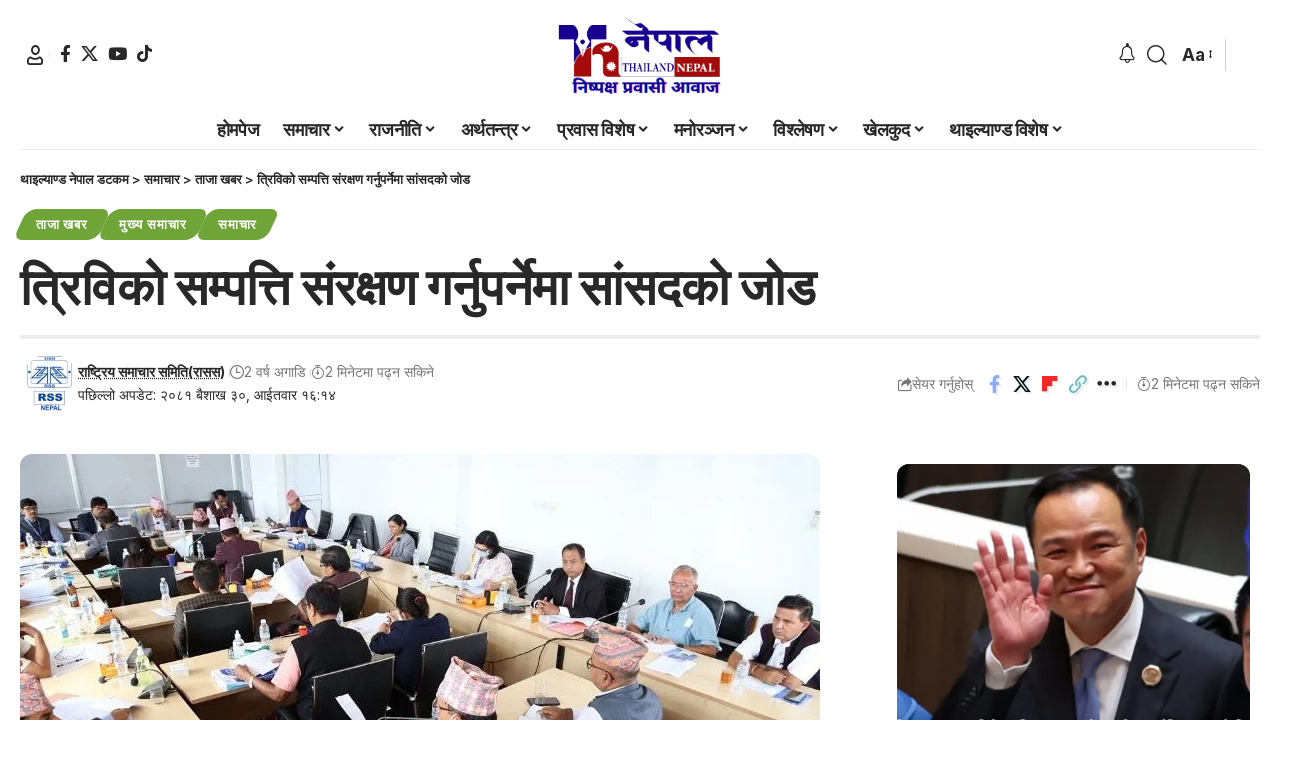

--- FILE ---
content_type: text/html; charset=UTF-8
request_url: https://thailandnepal.com/the-mps-insistence-on-the-need-to-protect-the-property-of-the-university/
body_size: 93248
content:
<!DOCTYPE html><html lang="ne-NP" prefix="og: https://ogp.me/ns#"><head><script data-no-optimize="1">var litespeed_docref=sessionStorage.getItem("litespeed_docref");litespeed_docref&&(Object.defineProperty(document,"referrer",{get:function(){return litespeed_docref}}),sessionStorage.removeItem("litespeed_docref"));</script> <meta charset="UTF-8" /><meta http-equiv="X-UA-Compatible" content="IE=edge" /><meta name="viewport" content="width=device-width, initial-scale=1.0" /><link rel="profile" href="https://gmpg.org/xfn/11" /><meta name="author" content="राष्ट्रिय समाचार समिति(रासस)">
<style>.bnav_bottom_nav_wrapper {
                 box-shadow: 0px 0px 0px 0px ;
                                }
                .bnav_bottom_nav_wrapper {
                                        z-index: !important;
                                    }
                .bnav_bottom_nav_wrapper {
                    -webkit-backdrop-filter: blur(5px);
                    backdrop-filter: blur(5px);
                }

                .bnav_bottom_nav_wrapper ul.bnav_main_menu {
                    justify-content: flex-start                }
                /* main-nav-alignment */

                /* Main nav icon and text visibility */
                /*.bnav_bottom_nav_wrapper ul.bnav_main_menu li .icon_wrapper {*/
                /*    display: none;*/
                /*}*/

                /*.bnav_bottom_nav_wrapper ul.bnav_main_menu li.current_page_item .icon_wrapper.active {*/
                /*    display: flex;*/
                /*}*/

                .bnav_bottom_nav_wrapper ul.bnav_main_menu li .text_wrapper {
                    display: flex;
                }
                
                
                                                .bnav_bottom_nav_wrapper ul.bnav_main_menu li a .icon_wrapper.normal {
                    display: flex;
                }
                .bnav_bottom_nav_wrapper ul.bnav_main_menu li.current-menu-item .icon_wrapper.normal {
                    display: none;
                }

                                                
                /* Main nav text visibility */
                                .bnav_bottom_nav_wrapper ul.bnav_main_menu li a .text_wrapper {
                    display: flex;
                }

                
                
                                
                /* End icon and text visibility css */

                /* Show total number of items */
                .bnav_bottom_nav_wrapper ul.bnav_main_menu li {
                    display: none !important;
                }

                .bnav_bottom_nav_wrapper ul.bnav_main_menu li:nth-child(-n+4) {
                    display: flex !important;
                }

                /* Typography for image */
                .bnav_bottom_nav_wrapper ul.bnav_main_menu li a .bnav_menu_items .img_icon img {
                    width: 24px                }

                            .bnav_main_menu_container .bnav_menu_items .bnav_flex {
                    flex-direction: column;
                }

                            /* Show total number of items */
            .bnav_bottom_nav_wrapper ul.bnav_main_menu li, .bnav_sub_menu_wrapper ul.sub-menu.depth-0 li, .bnav_bottom_nav_wrapper ul.sub-menu.bnav_child_sub_menu li {
                display: none !important;
            }
                .bnav_bottom_nav_wrapper ul.bnav_main_menu li:nth-child(-n+4){
                display: flex !important;
            }</style><style>.bnav_bottom_nav_wrapper {
                display: none !important;
            }

            @media only screen and (max-width: 768px) {
                body {
                    padding-bottom: 300px !important;
                }

                .bnav_bottom_nav_wrapper {
                    display: block !important;
                }
            }</style> <script id="google_gtagjs-js-consent-mode-data-layer" type="litespeed/javascript">window.dataLayer=window.dataLayer||[];function gtag(){dataLayer.push(arguments)}
gtag('consent','default',{"ad_personalization":"denied","ad_storage":"denied","ad_user_data":"denied","analytics_storage":"denied","functionality_storage":"denied","security_storage":"denied","personalization_storage":"denied","region":["AT","BE","BG","CH","CY","CZ","DE","DK","EE","ES","FI","FR","GB","GR","HR","HU","IE","IS","IT","LI","LT","LU","LV","MT","NL","NO","PL","PT","RO","SE","SI","SK"],"wait_for_update":500});window._googlesitekitConsentCategoryMap={"statistics":["analytics_storage"],"marketing":["ad_storage","ad_user_data","ad_personalization"],"functional":["functionality_storage","security_storage"],"preferences":["personalization_storage"]};window._googlesitekitConsents={"ad_personalization":"denied","ad_storage":"denied","ad_user_data":"denied","analytics_storage":"denied","functionality_storage":"denied","security_storage":"denied","personalization_storage":"denied","region":["AT","BE","BG","CH","CY","CZ","DE","DK","EE","ES","FI","FR","GB","GR","HR","HU","IE","IS","IT","LI","LT","LU","LV","MT","NL","NO","PL","PT","RO","SE","SI","SK"],"wait_for_update":500}</script> <title>त्रिविको सम्पत्ति संरक्षण गर्नुपर्नेमा सांसदको जोड - थाइल्याण्ड नेपाल डटकम</title><meta name="description" content="काठमाडौँ, : सांदहरुले त्रिभुवन विश्वविद्यालयको सम्पत्ति संरक्षण गर्नुपर्नेमा जोड दिनुभएको छ । प्रतिनिधिसभा अन्तर्गतको शिक्षा, स्वास्थ्य तथा सूचना प्रविधि"/><meta name="robots" content="follow, index, max-snippet:-1, max-video-preview:-1, max-image-preview:large"/><link rel="preconnect" href="https://fonts.gstatic.com" crossorigin><link rel="preload" as="style" onload="this.onload=null;this.rel='stylesheet'" id="rb-preload-gfonts" href="https://fonts.googleapis.com/css?family=Inter%3A200%2C300%2C400%2C500%2C600%2C700%2C800%2C900%2C100italic%2C200italic%2C300italic%2C400italic%2C500italic%2C600italic%2C700italic%2C800italic%2C900italic%7CBarlow+Semi+Condensed%3A700%2C500%2C700italic&amp;display=swap" crossorigin><noscript><link rel="stylesheet" href="https://fonts.googleapis.com/css?family=Inter%3A200%2C300%2C400%2C500%2C600%2C700%2C800%2C900%2C100italic%2C200italic%2C300italic%2C400italic%2C500italic%2C600italic%2C700italic%2C800italic%2C900italic%7CBarlow+Semi+Condensed%3A700%2C500%2C700italic&amp;display=swap"></noscript><link rel="canonical" href="https://thailandnepal.com/the-mps-insistence-on-the-need-to-protect-the-property-of-the-university/" /><meta property="og:locale" content="ne_NP" /><meta property="og:type" content="article" /><meta property="og:title" content="त्रिविको सम्पत्ति संरक्षण गर्नुपर्नेमा सांसदको जोड - थाइल्याण्ड नेपाल डटकम" /><meta property="og:description" content="काठमाडौँ, : सांदहरुले त्रिभुवन विश्वविद्यालयको सम्पत्ति संरक्षण गर्नुपर्नेमा जोड दिनुभएको छ । प्रतिनिधिसभा अन्तर्गतको शिक्षा, स्वास्थ्य तथा सूचना प्रविधि" /><meta property="og:url" content="https://thailandnepal.com/the-mps-insistence-on-the-need-to-protect-the-property-of-the-university/" /><meta property="og:site_name" content="थाइल्याण्ड नेपाल डटकम" /><meta property="article:publisher" content="https://www.facebook.com/ThailandNepalMedia" /><meta property="article:section" content="ताजा खबर" /><meta property="og:updated_time" content="2024-05-12T16:14:23+05:45" /><meta property="og:image" content="https://thailandnepal.com/wp-content/uploads/2024/05/suchana-prabedhi-samiti-1.jpg" /><meta property="og:image:secure_url" content="https://thailandnepal.com/wp-content/uploads/2024/05/suchana-prabedhi-samiti-1.jpg" /><meta property="og:image:width" content="800" /><meta property="og:image:height" content="481" /><meta property="og:image:alt" content="त्रिविको सम्पत्ति संरक्षण गर्नुपर्नेमा सांसदको जोड" /><meta property="og:image:type" content="image/jpeg" /><meta property="article:published_time" content="2024-05-12T16:14:20+05:45" /><meta property="article:modified_time" content="2024-05-12T16:14:23+05:45" /><meta name="twitter:card" content="summary_large_image" /><meta name="twitter:title" content="त्रिविको सम्पत्ति संरक्षण गर्नुपर्नेमा सांसदको जोड - थाइल्याण्ड नेपाल डटकम" /><meta name="twitter:description" content="काठमाडौँ, : सांदहरुले त्रिभुवन विश्वविद्यालयको सम्पत्ति संरक्षण गर्नुपर्नेमा जोड दिनुभएको छ । प्रतिनिधिसभा अन्तर्गतको शिक्षा, स्वास्थ्य तथा सूचना प्रविधि" /><meta name="twitter:image" content="https://thailandnepal.com/wp-content/uploads/2024/05/suchana-prabedhi-samiti-1.jpg" /><meta name="twitter:label1" content="Written by" /><meta name="twitter:data1" content="राष्ट्रिय समाचार समिति(रासस)" /><meta name="twitter:label2" content="Time to read" /><meta name="twitter:data2" content="3 minutes" /> <script type="application/ld+json" class="rank-math-schema-pro">{"@context":"https://schema.org","@graph":[{"@type":["Person","Organization"],"@id":"https://thailandnepal.com/#person","name":"\u0925\u093e\u0907\u0932\u094d\u092f\u093e\u0923\u094d\u0921 \u0928\u0947\u092a\u093e\u0932 \u0921\u091f\u0915\u092e","sameAs":["https://www.facebook.com/ThailandNepalMedia"],"logo":{"@type":"ImageObject","@id":"https://thailandnepal.com/#logo","url":"https://thailandnepal.com/wp-content/uploads/2024/03/cropped-Thailand-Nepal.jpg","contentUrl":"https://thailandnepal.com/wp-content/uploads/2024/03/cropped-Thailand-Nepal.jpg","caption":"\u0925\u093e\u0907\u0932\u094d\u092f\u093e\u0923\u094d\u0921 \u0928\u0947\u092a\u093e\u0932 \u0921\u091f\u0915\u092e","inLanguage":"ne-NP","width":"512","height":"512"},"image":{"@type":"ImageObject","@id":"https://thailandnepal.com/#logo","url":"https://thailandnepal.com/wp-content/uploads/2024/03/cropped-Thailand-Nepal.jpg","contentUrl":"https://thailandnepal.com/wp-content/uploads/2024/03/cropped-Thailand-Nepal.jpg","caption":"\u0925\u093e\u0907\u0932\u094d\u092f\u093e\u0923\u094d\u0921 \u0928\u0947\u092a\u093e\u0932 \u0921\u091f\u0915\u092e","inLanguage":"ne-NP","width":"512","height":"512"}},{"@type":"WebSite","@id":"https://thailandnepal.com/#website","url":"https://thailandnepal.com","name":"\u0925\u093e\u0907\u0932\u094d\u092f\u093e\u0923\u094d\u0921 \u0928\u0947\u092a\u093e\u0932 \u0921\u091f\u0915\u092e","publisher":{"@id":"https://thailandnepal.com/#person"},"inLanguage":"ne-NP"},{"@type":"ImageObject","@id":"https://thailandnepal.com/wp-content/uploads/2024/05/suchana-prabedhi-samiti-1.jpg","url":"https://thailandnepal.com/wp-content/uploads/2024/05/suchana-prabedhi-samiti-1.jpg","width":"800","height":"481","inLanguage":"ne-NP"},{"@type":"WebPage","@id":"https://thailandnepal.com/the-mps-insistence-on-the-need-to-protect-the-property-of-the-university/#webpage","url":"https://thailandnepal.com/the-mps-insistence-on-the-need-to-protect-the-property-of-the-university/","name":"\u0924\u094d\u0930\u093f\u0935\u093f\u0915\u094b \u0938\u092e\u094d\u092a\u0924\u094d\u0924\u093f \u0938\u0902\u0930\u0915\u094d\u0937\u0923 \u0917\u0930\u094d\u0928\u0941\u092a\u0930\u094d\u0928\u0947\u092e\u093e \u0938\u093e\u0902\u0938\u0926\u0915\u094b \u091c\u094b\u0921 - \u0925\u093e\u0907\u0932\u094d\u092f\u093e\u0923\u094d\u0921 \u0928\u0947\u092a\u093e\u0932 \u0921\u091f\u0915\u092e","datePublished":"2024-05-12T16:14:20+05:45","dateModified":"2024-05-12T16:14:23+05:45","isPartOf":{"@id":"https://thailandnepal.com/#website"},"primaryImageOfPage":{"@id":"https://thailandnepal.com/wp-content/uploads/2024/05/suchana-prabedhi-samiti-1.jpg"},"inLanguage":"ne-NP"},{"@type":"Person","@id":"https://thailandnepal.com/author/rssthailandnepal-com/","name":"\u0930\u093e\u0937\u094d\u091f\u094d\u0930\u093f\u092f \u0938\u092e\u093e\u091a\u093e\u0930 \u0938\u092e\u093f\u0924\u093f(\u0930\u093e\u0938\u0938)","url":"https://thailandnepal.com/author/rssthailandnepal-com/","image":{"@type":"ImageObject","@id":"https://thailandnepal.com/wp-content/litespeed/avatar/5c8700302db9cd0ec87a1b3e4854a0e4.jpg?ver=1768831928","url":"https://thailandnepal.com/wp-content/litespeed/avatar/5c8700302db9cd0ec87a1b3e4854a0e4.jpg?ver=1768831928","caption":"\u0930\u093e\u0937\u094d\u091f\u094d\u0930\u093f\u092f \u0938\u092e\u093e\u091a\u093e\u0930 \u0938\u092e\u093f\u0924\u093f(\u0930\u093e\u0938\u0938)","inLanguage":"ne-NP"},"sameAs":["http://rssnepal.org.np/"]},{"@type":"NewsArticle","headline":"\u0924\u094d\u0930\u093f\u0935\u093f\u0915\u094b \u0938\u092e\u094d\u092a\u0924\u094d\u0924\u093f \u0938\u0902\u0930\u0915\u094d\u0937\u0923 \u0917\u0930\u094d\u0928\u0941\u092a\u0930\u094d\u0928\u0947\u092e\u093e \u0938\u093e\u0902\u0938\u0926\u0915\u094b \u091c\u094b\u0921 - \u0925\u093e\u0907\u0932\u094d\u092f\u093e\u0923\u094d\u0921 \u0928\u0947\u092a\u093e\u0932 \u0921\u091f\u0915\u092e","datePublished":"2024-05-12T16:14:20+05:45","dateModified":"2024-05-12T16:14:23+05:45","author":{"@id":"https://thailandnepal.com/author/rssthailandnepal-com/","name":"\u0930\u093e\u0937\u094d\u091f\u094d\u0930\u093f\u092f \u0938\u092e\u093e\u091a\u093e\u0930 \u0938\u092e\u093f\u0924\u093f(\u0930\u093e\u0938\u0938)"},"publisher":{"@id":"https://thailandnepal.com/#person"},"description":"\u0915\u093e\u0920\u092e\u093e\u0921\u094c\u0901, : \u0938\u093e\u0902\u0926\u0939\u0930\u0941\u0932\u0947 \u0924\u094d\u0930\u093f\u092d\u0941\u0935\u0928 \u0935\u093f\u0936\u094d\u0935\u0935\u093f\u0926\u094d\u092f\u093e\u0932\u092f\u0915\u094b \u0938\u092e\u094d\u092a\u0924\u094d\u0924\u093f \u0938\u0902\u0930\u0915\u094d\u0937\u0923 \u0917\u0930\u094d\u0928\u0941\u092a\u0930\u094d\u0928\u0947\u092e\u093e \u091c\u094b\u0921 \u0926\u093f\u0928\u0941\u092d\u090f\u0915\u094b \u091b \u0964 \u092a\u094d\u0930\u0924\u093f\u0928\u093f\u0927\u093f\u0938\u092d\u093e \u0905\u0928\u094d\u0924\u0930\u094d\u0917\u0924\u0915\u094b \u0936\u093f\u0915\u094d\u0937\u093e, \u0938\u094d\u0935\u093e\u0938\u094d\u0925\u094d\u092f \u0924\u0925\u093e \u0938\u0942\u091a\u0928\u093e \u092a\u094d\u0930\u0935\u093f\u0927\u093f","copyrightYear":"&#2408;&#2406;&#2414;&#2407; \u092c\u0948\u0936\u093e\u0916 &#2409;&#2406;, \u0906\u0908\u0924\u0935\u093e\u0930 &#2407;&#2412;:&#2407;&#2410;","copyrightHolder":{"@id":"https://thailandnepal.com/#person"},"name":"\u0924\u094d\u0930\u093f\u0935\u093f\u0915\u094b \u0938\u092e\u094d\u092a\u0924\u094d\u0924\u093f \u0938\u0902\u0930\u0915\u094d\u0937\u0923 \u0917\u0930\u094d\u0928\u0941\u092a\u0930\u094d\u0928\u0947\u092e\u093e \u0938\u093e\u0902\u0938\u0926\u0915\u094b \u091c\u094b\u0921 - \u0925\u093e\u0907\u0932\u094d\u092f\u093e\u0923\u094d\u0921 \u0928\u0947\u092a\u093e\u0932 \u0921\u091f\u0915\u092e","@id":"https://thailandnepal.com/the-mps-insistence-on-the-need-to-protect-the-property-of-the-university/#richSnippet","isPartOf":{"@id":"https://thailandnepal.com/the-mps-insistence-on-the-need-to-protect-the-property-of-the-university/#webpage"},"image":{"@id":"https://thailandnepal.com/wp-content/uploads/2024/05/suchana-prabedhi-samiti-1.jpg"},"inLanguage":"ne-NP","mainEntityOfPage":{"@id":"https://thailandnepal.com/the-mps-insistence-on-the-need-to-protect-the-property-of-the-university/#webpage"}}]}</script> <link rel='dns-prefetch' href='//js.hs-scripts.com' /><link rel='dns-prefetch' href='//www.googletagmanager.com' /><link rel='dns-prefetch' href='//use.fontawesome.com' /><link rel='dns-prefetch' href='//pagead2.googlesyndication.com' /><link rel="alternate" type="application/rss+xml" title="थाइल्याण्ड नेपाल डटकम &raquo; फिड" href="https://thailandnepal.com/feed/" /><link rel="alternate" type="application/rss+xml" title="थाइल्याण्ड नेपाल डटकम &raquo; टिप्पणीहरूको फिड" href="https://thailandnepal.com/comments/feed/" /><link rel="alternate" type="application/rss+xml" title="थाइल्याण्ड नेपाल डटकम &raquo; त्रिविको सम्पत्ति संरक्षण गर्नुपर्नेमा सांसदको जोड टिप्पणीहरूको फिड" href="https://thailandnepal.com/the-mps-insistence-on-the-need-to-protect-the-property-of-the-university/feed/" /><link rel="alternate" title="oEmbed (JSON)" type="application/json+oembed" href="https://thailandnepal.com/wp-json/oembed/1.0/embed?url=https%3A%2F%2Fthailandnepal.com%2Fthe-mps-insistence-on-the-need-to-protect-the-property-of-the-university%2F" /><link rel="alternate" title="oEmbed (XML)" type="text/xml+oembed" href="https://thailandnepal.com/wp-json/oembed/1.0/embed?url=https%3A%2F%2Fthailandnepal.com%2Fthe-mps-insistence-on-the-need-to-protect-the-property-of-the-university%2F&#038;format=xml" /><link rel="alternate" type="application/rss+xml" title="थाइल्याण्ड नेपाल डटकम &raquo; Stories Feed" href="https://thailandnepal.com/web-stories/feed/"><link rel="pingback" href="https://thailandnepal.com/xmlrpc.php" /> <script type="application/ld+json">{
    "@context": "https://schema.org",
    "@type": "Organization",
    "legalName": "\u0925\u093e\u0907\u0932\u094d\u092f\u093e\u0923\u094d\u0921 \u0928\u0947\u092a\u093e\u0932 \u0921\u091f\u0915\u092e",
    "url": "https://thailandnepal.com/",
    "address": {
        "@type": "PostalAddress",
        "streetAddress": "Punna Withi 11 Alley",
        "addressLocality": "Bang Chak, Phra Khanong, Bangkok ",
        "postalCode": "10260"
    },
    "email": "news@thailandnepal.com",
    "contactPoint": {
        "@type": "ContactPoint",
        "telephone": "+66982769577",
        "contactType": "customer service"
    },
    "logo": "https://thailandnepal.com/wp-content/uploads/2024/11/Thailand-Nepal-New-Logo-1.png"
}</script> <style id='wp-img-auto-sizes-contain-inline-css'>img:is([sizes=auto i],[sizes^="auto," i]){contain-intrinsic-size:3000px 1500px}
/*# sourceURL=wp-img-auto-sizes-contain-inline-css */</style><style id="litespeed-ccss">.bnav_bottom_nav_wrapper{box-shadow:0 0 0 0}.bnav_bottom_nav_wrapper{z-index:!important}.bnav_bottom_nav_wrapper{-webkit-backdrop-filter:blur(5px);backdrop-filter:blur(5px)}.bnav_bottom_nav_wrapper ul.bnav_main_menu{justify-content:flex-start}.bnav_bottom_nav_wrapper ul.bnav_main_menu li .text_wrapper{display:flex}.bnav_bottom_nav_wrapper ul.bnav_main_menu li a .icon_wrapper.normal{display:flex}.bnav_bottom_nav_wrapper ul.bnav_main_menu li a .text_wrapper{display:flex}.bnav_bottom_nav_wrapper ul.bnav_main_menu li{display:none!important}.bnav_bottom_nav_wrapper ul.bnav_main_menu li:nth-child(-n+4){display:flex!important}.bnav_main_menu_container .bnav_menu_items .bnav_flex{flex-direction:column}.bnav_bottom_nav_wrapper ul.bnav_main_menu li{display:none!important}.bnav_bottom_nav_wrapper ul.bnav_main_menu li:nth-child(-n+4){display:flex!important}.bnav_bottom_nav_wrapper{display:none!important}@media only screen and (max-width:768px){body{padding-bottom:300px!important}.bnav_bottom_nav_wrapper{display:block!important}}ul{box-sizing:border-box}:root{--wp--preset--font-size--normal:16px;--wp--preset--font-size--huge:42px}.screen-reader-text{border:0;clip-path:inset(50%);height:1px;margin:-1px;overflow:hidden;padding:0;position:absolute;width:1px;word-wrap:normal!important}html :where([style*=border-top-color]){border-top-style:solid}:root{--wp--preset--aspect-ratio--square:1;--wp--preset--aspect-ratio--4-3:4/3;--wp--preset--aspect-ratio--3-4:3/4;--wp--preset--aspect-ratio--3-2:3/2;--wp--preset--aspect-ratio--2-3:2/3;--wp--preset--aspect-ratio--16-9:16/9;--wp--preset--aspect-ratio--9-16:9/16;--wp--preset--color--black:#000000;--wp--preset--color--cyan-bluish-gray:#abb8c3;--wp--preset--color--white:#ffffff;--wp--preset--color--pale-pink:#f78da7;--wp--preset--color--vivid-red:#cf2e2e;--wp--preset--color--luminous-vivid-orange:#ff6900;--wp--preset--color--luminous-vivid-amber:#fcb900;--wp--preset--color--light-green-cyan:#7bdcb5;--wp--preset--color--vivid-green-cyan:#00d084;--wp--preset--color--pale-cyan-blue:#8ed1fc;--wp--preset--color--vivid-cyan-blue:#0693e3;--wp--preset--color--vivid-purple:#9b51e0;--wp--preset--gradient--vivid-cyan-blue-to-vivid-purple:linear-gradient(135deg,rgba(6,147,227,1) 0%,rgb(155,81,224) 100%);--wp--preset--gradient--light-green-cyan-to-vivid-green-cyan:linear-gradient(135deg,rgb(122,220,180) 0%,rgb(0,208,130) 100%);--wp--preset--gradient--luminous-vivid-amber-to-luminous-vivid-orange:linear-gradient(135deg,rgba(252,185,0,1) 0%,rgba(255,105,0,1) 100%);--wp--preset--gradient--luminous-vivid-orange-to-vivid-red:linear-gradient(135deg,rgba(255,105,0,1) 0%,rgb(207,46,46) 100%);--wp--preset--gradient--very-light-gray-to-cyan-bluish-gray:linear-gradient(135deg,rgb(238,238,238) 0%,rgb(169,184,195) 100%);--wp--preset--gradient--cool-to-warm-spectrum:linear-gradient(135deg,rgb(74,234,220) 0%,rgb(151,120,209) 20%,rgb(207,42,186) 40%,rgb(238,44,130) 60%,rgb(251,105,98) 80%,rgb(254,248,76) 100%);--wp--preset--gradient--blush-light-purple:linear-gradient(135deg,rgb(255,206,236) 0%,rgb(152,150,240) 100%);--wp--preset--gradient--blush-bordeaux:linear-gradient(135deg,rgb(254,205,165) 0%,rgb(254,45,45) 50%,rgb(107,0,62) 100%);--wp--preset--gradient--luminous-dusk:linear-gradient(135deg,rgb(255,203,112) 0%,rgb(199,81,192) 50%,rgb(65,88,208) 100%);--wp--preset--gradient--pale-ocean:linear-gradient(135deg,rgb(255,245,203) 0%,rgb(182,227,212) 50%,rgb(51,167,181) 100%);--wp--preset--gradient--electric-grass:linear-gradient(135deg,rgb(202,248,128) 0%,rgb(113,206,126) 100%);--wp--preset--gradient--midnight:linear-gradient(135deg,rgb(2,3,129) 0%,rgb(40,116,252) 100%);--wp--preset--font-size--small:13px;--wp--preset--font-size--medium:20px;--wp--preset--font-size--large:36px;--wp--preset--font-size--x-large:42px;--wp--preset--spacing--20:0.44rem;--wp--preset--spacing--30:0.67rem;--wp--preset--spacing--40:1rem;--wp--preset--spacing--50:1.5rem;--wp--preset--spacing--60:2.25rem;--wp--preset--spacing--70:3.38rem;--wp--preset--spacing--80:5.06rem;--wp--preset--shadow--natural:6px 6px 9px rgba(0, 0, 0, 0.2);--wp--preset--shadow--deep:12px 12px 50px rgba(0, 0, 0, 0.4);--wp--preset--shadow--sharp:6px 6px 0px rgba(0, 0, 0, 0.2);--wp--preset--shadow--outlined:6px 6px 0px -3px rgba(255, 255, 255, 1), 6px 6px rgba(0, 0, 0, 1);--wp--preset--shadow--crisp:6px 6px 0px rgba(0, 0, 0, 1)}.fa,.far,.fas{-moz-osx-font-smoothing:grayscale;-webkit-font-smoothing:antialiased;display:inline-block;font-style:normal;font-variant:normal;text-rendering:auto;line-height:1}.fa-clock:before{content:""}.fa-home:before{content:""}.fa-newspaper:before{content:""}.fa-user:before{content:""}.fa-user-alt:before{content:""}.far{font-weight:400}.fa,.far,.fas{font-family:"Font Awesome 5 Free"}.fa,.fas{font-weight:900}.bnav_bottom_nav_wrapper{position:fixed;bottom:0;left:0;right:0;z-index:999}.bnav_bottom_nav_wrapper ul{padding:0;list-style:none;max-width:768px;display:flex;margin:0 auto;align-items:center;justify-content:space-around}.bnav_bottom_nav_wrapper ul li{flex-shrink:0;flex-basis:auto;position:relative;display:flex;flex-direction:column;justify-content:center;align-items:center;height:auto;flex:1}.bnav_bottom_nav_wrapper ul li a{text-decoration:none}.bnav_flex{display:flex;align-items:center;justify-content:center;text-align:center}.bnav_bottom_nav_wrapper ul li a .icon_wrapper.active{display:none;flex-shrink:0!important}.bnav_menu_items{position:relative}.bnav_main_menu_container{position:relative}.bnav_overlay_close_all{display:none;position:fixed;top:0;left:0;right:0;bottom:0;width:100%;height:100%;background:#fff0;z-index:99}.size-large .wpra-reaction>.wpra-arrow-badge{top:-15px;min-width:32px;height:18px;line-height:18px;font-size:14px}.wpra-reaction .wpra-arrow-badge.hide-count{display:none}.wpra-reactions-wrap *{box-sizing:border-box;word-break:normal;word-wrap:normal}.wpra-arrow-badge{text-align:center;min-width:27px;height:16px;background-color:#dc3545;position:absolute;border-radius:3px;color:#fff;font-size:12px;line-height:16px;font-weight:500;font-family:monospace,sans-serif;padding:0 2px;z-index:2;left:50%;transform:translateX(-50%);white-space:nowrap}.wpra-arrow-badge>.tail{content:"";display:block;border-width:20px 20px 0;border-style:solid;position:absolute;bottom:-4px;left:50%;transform:translateX(-50%);width:0;height:0;border-left:5px solid #fff0;border-right:5px solid #fff0;border-top:5px solid #dc3545}[class*=" eicon-"]{display:inline-block;font-family:eicons;font-size:inherit;font-weight:400;font-style:normal;font-variant:normal;line-height:1;text-rendering:auto;-webkit-font-smoothing:antialiased;-moz-osx-font-smoothing:grayscale}.eicon-menu-bar:before{content:""}.eicon-close:before{content:""}:root{--direction-multiplier:1}.screen-reader-text{height:1px;margin:-1px;overflow:hidden;padding:0;position:absolute;top:-10000em;width:1px;clip:rect(0,0,0,0);border:0}.elementor *,.elementor :after,.elementor :before{box-sizing:border-box}.elementor a{box-shadow:none;text-decoration:none}.elementor img{border:none;border-radius:0;box-shadow:none;height:auto;max-width:100%}.elementor-element{--flex-direction:initial;--flex-wrap:initial;--justify-content:initial;--align-items:initial;--align-content:initial;--gap:initial;--flex-basis:initial;--flex-grow:initial;--flex-shrink:initial;--order:initial;--align-self:initial;align-self:var(--align-self);flex-basis:var(--flex-basis);flex-grow:var(--flex-grow);flex-shrink:var(--flex-shrink);order:var(--order)}.elementor-element:where(.e-con-full,.elementor-widget){align-content:var(--align-content);align-items:var(--align-items);flex-direction:var(--flex-direction);flex-wrap:var(--flex-wrap);gap:var(--row-gap) var(--column-gap);justify-content:var(--justify-content)}:root{--page-title-display:block}.elementor-section{position:relative}.elementor-section .elementor-container{display:flex;margin-left:auto;margin-right:auto;position:relative}@media (max-width:1024px){.elementor-section .elementor-container{flex-wrap:wrap}}.elementor-section.elementor-section-boxed>.elementor-container{max-width:1140px}.elementor-widget-wrap{align-content:flex-start;flex-wrap:wrap;position:relative;width:100%}.elementor:not(.elementor-bc-flex-widget) .elementor-widget-wrap{display:flex}.elementor-widget-wrap>.elementor-element{width:100%}.elementor-widget{position:relative}.elementor-widget:not(:last-child){margin-bottom:var(--kit-widget-spacing,20px)}.elementor-column{display:flex;min-height:1px;position:relative}.elementor-column-gap-default>.elementor-column>.elementor-element-populated{padding:10px}@media (min-width:768px){.elementor-column.elementor-col-100{width:100%}}@media (max-width:767px){.elementor-column{width:100%}}@media (prefers-reduced-motion:no-preference){html{scroll-behavior:smooth}}.elementor-kit-698{--e-global-color-primary:#0A1A2F;--e-global-color-secondary:#FFD700;--e-global-color-text:#7A7A7A;--e-global-color-accent:#FFFFFF;--e-global-typography-primary-font-family:"Roboto";--e-global-typography-primary-font-weight:600;--e-global-typography-secondary-font-family:"Roboto Slab";--e-global-typography-secondary-font-weight:400;--e-global-typography-text-font-family:"Roboto";--e-global-typography-text-font-weight:400;--e-global-typography-accent-font-family:"Roboto";--e-global-typography-accent-font-weight:500}.elementor-section.elementor-section-boxed>.elementor-container{max-width:1140px}.elementor-widget:not(:last-child){margin-block-end:20px}.elementor-element{--widgets-spacing:20px 20px;--widgets-spacing-row:20px;--widgets-spacing-column:20px}@media (max-width:1024px){.elementor-section.elementor-section-boxed>.elementor-container{max-width:1024px}}@media (max-width:767px){.elementor-section.elementor-section-boxed>.elementor-container{max-width:767px}}.elementor-25279 .elementor-element.elementor-element-9de94f9>.elementor-widget-container{margin:0 0 20px 0}.elementor-25279 .elementor-element.elementor-element-9de94f9{--feat-ratio:110;--teaser-col:3;--counter-zero:decimal-leading-zero;--wrap-border:12px;--box-color:#4A7427;--dark-box-color:#3D2CCB;--feat-list-width:90px}.elementor-1714 .elementor-element.elementor-element-8ccf23c .elementor-menu-toggle{margin:0 auto}:root{--g-color:#ff184e;--body-fcolor:#282828;--effect:all .2s cubic-bezier(0.32, 0.74, 0.57, 1);--timing:cubic-bezier(0.32, 0.74, 0.57, 1);--shadow-12:#0000001f;--shadow-20:#00000005;--round-3:3px;--height-34:34px;--height-40:40px;--padding-40:0 40px;--round-5:5px;--round-7:7px;--shadow-7:#00000012;--dark-accent:#191c20;--dark-accent-0:#191c2000;--dark-accent-90:#191c20f2;--meta-b-fcolor:var(--body-fcolor);--nav-color:var(--body-fcolor);--subnav-color:var(--body-fcolor);--nav-color-10:#00000015;--subnav-color-10:#00000015;--meta-b-fspace:normal;--meta-b-fstyle:normal;--meta-b-fweight:600;--meta-b-transform:none;--nav-bg:#fff;--nav-bg-from:#fff;--nav-bg-to:#fff;--nav-bg-glass:#fff7;--nav-bg-glass-from:#fff7;--nav-bg-glass-to:#fff7;--subnav-bg:#fff;--subnav-bg-from:#fff;--subnav-bg-to:#fff;--indicator-bg-from:#ff0084;--indicator-bg-to:#2c2cf8;--audio-color:#ffa052;--dribbble-color:#fb70a6;--excerpt-color:#666;--fb-color:#89abfc;--live-color:#fe682e;--gallery-color:#729dff;--ig-color:#7e40b6;--linkedin-color:#007bb6;--bsky-color:#4ca2fe;--pin-color:#f74c53;--flipboard-color:#f52828;--privacy-color:#fff;--review-color:#ffc300;--soundcloud-color:#fd794a;--vk-color:#07f;--telegam-color:#649fdf;--twitter-color:#00151c;--medium-color:#000;--threads-color:#000;--video-color:#ffc300;--vimeo-color:#44bbe1;--ytube-color:#ef464b;--whatsapp-color:#00e676;--g-color-90:#ff184ee6;--absolute-dark:#242424;--body-family:'Oxygen', sans-serif;--btn-family:'Encode Sans Condensed', sans-serif;--cat-family:'Oxygen', sans-serif;--dwidgets-family:'Oxygen', sans-serif;--h1-family:'Encode Sans Condensed', sans-serif;--h2-family:'Encode Sans Condensed', sans-serif;--h3-family:'Encode Sans Condensed', sans-serif;--h4-family:'Encode Sans Condensed', sans-serif;--h5-family:'Encode Sans Condensed', sans-serif;--h6-family:'Encode Sans Condensed', sans-serif;--input-family:'Encode Sans Condensed', sans-serif;--menu-family:'Encode Sans Condensed', sans-serif;--meta-family:'Encode Sans Condensed', sans-serif;--submenu-family:'Encode Sans Condensed', sans-serif;--tagline-family:'Encode Sans Condensed', sans-serif;--btn-fcolor:inherit;--h1-fcolor:inherit;--h2-fcolor:inherit;--h3-fcolor:inherit;--h4-fcolor:inherit;--h5-fcolor:inherit;--h6-fcolor:inherit;--input-fcolor:inherit;--meta-fcolor:#666;--body-fsize:16px;--btn-fsize:12px;--cat-fsize:10px;--dwidgets-fsize:13px;--excerpt-fsize:14px;--h1-fsize:40px;--h2-fsize:28px;--h3-fsize:22px;--h4-fsize:16px;--h5-fsize:14px;--h6-fsize:13px;--headline-fsize:45px;--input-fsize:14px;--menu-fsize:17px;--meta-fsize:13px;--submenu-fsize:13px;--tagline-fsize:28px;--body-fspace:normal;--btn-fspace:normal;--cat-fspace:.07em;--dwidgets-fspace:0;--h1-fspace:normal;--h2-fspace:normal;--h3-fspace:normal;--h4-fspace:normal;--h5-fspace:normal;--h6-fspace:normal;--input-fspace:normal;--menu-fspace:-.02em;--meta-fspace:normal;--submenu-fspace:-.02em;--tagline-fspace:normal;--body-fstyle:normal;--btn-fstyle:normal;--cat-fstyle:normal;--dwidgets-fstyle:normal;--h1-fstyle:normal;--h2-fstyle:normal;--h3-fstyle:normal;--h4-fstyle:normal;--h5-fstyle:normal;--h6-fstyle:normal;--input-fstyle:normal;--menu-fstyle:normal;--meta-fstyle:normal;--submenu-fstyle:normal;--tagline-fstyle:normal;--body-fweight:400;--btn-fweight:700;--cat-fweight:700;--dwidgets-fweight:600;--h1-fweight:700;--h2-fweight:700;--h3-fweight:700;--h4-fweight:700;--h5-fweight:700;--h6-fweight:600;--input-fweight:400;--menu-fweight:600;--meta-fweight:400;--submenu-fweight:500;--tagline-fweight:400;--flex-gray-15:#88888826;--flex-gray-40:#88888866;--flex-gray-7:#88888812;--dribbble-hcolor:#ff407f;--fb-hcolor:#1f82ec;--ig-hcolor:#8823b6;--linkedin-hcolor:#006ab1;--bsky-hcolor:#263544;--pin-hcolor:#f60c19;--flipboard-hcolor:#e00a0a;--soundcloud-hcolor:#ff5313;--vk-hcolor:#005f8c;--telegam-hcolor:#3885d9;--twitter-hcolor:#13b9ee;--threads-hcolor:#5219ff;--medium-hcolor:#ffb600;--vimeo-hcolor:#16b1e3;--ytube-hcolor:#fc161e;--whatsapp-hcolor:#00e537;--tumblr-color:#32506d;--tumblr-hcolor:#1f3143;--indicator-height:4px;--nav-height:60px;--alight:#ddd;--solid-light:#fafafa;--em-mini:.8em;--rem-mini:.8rem;--transparent-nav-color:#fff;--swiper-navigation-size:44px;--tagline-s-fsize:22px;--wnav-size:20px;--em-small:.92em;--rem-small:.92rem;--bottom-spacing:35px;--box-spacing:5%;--el-spacing:12px;--body-transform:none;--btn-transform:none;--cat-transform:uppercase;--dwidgets-transform:none;--h1-transform:none;--h2-transform:none;--h3-transform:none;--h4-transform:none;--h5-transform:none;--h6-transform:none;--input-transform:none;--menu-transform:none;--meta-transform:none;--submenu-transform:none;--tagline-transform:none;--awhite:#fff;--solid-white:#fff;--max-width-wo-sb:100%;--alignwide-w:1600px;--bookmark-color:#62b088;--bookmark-color-90:#62b088f2;--slider-nav-dcolor:inherit;--heading-color:var(--body-fcolor);--heading-sub-color:var(--g-color);--meta-b-family:var(--meta-family);--bottom-border-color:var(--flex-gray-15);--column-border-color:var(--flex-gray-15);--counter-zero:decimal-leading-zero}.light-scheme{--body-fcolor:#fff;--h1-fcolor:#fff;--h2-fcolor:#fff;--h3-fcolor:#fff;--h4-fcolor:#fff;--h5-fcolor:#fff;--h6-fcolor:#fff;--headline-fcolor:#fff;--shadow-12:#00000066;--shadow-20:#00000033;--shadow-7:#0000004d;--dark-accent:#0e0f12;--dark-accent-0:#0e0f1200;--dark-accent-90:#0e0f12f2;--meta-b-fcolor:#fff;--nav-bg:#131518;--nav-bg-from:#131518;--nav-bg-to:#131518;--nav-bg-glass:#fff1;--nav-bg-glass-from:#fff1;--nav-bg-glass-to:#fff1;--excerpt-color:#ddd;--nav-color:#fff;--subnav-color:#fff;--nav-color-10:#ffffff15;--subnav-color-10:#ffffff15;--input-fcolor:#fff;--meta-fcolor:#bbb;--tagline-fcolor:#fff;--flex-gray-15:#88888840;--flex-gray-7:#88888818;--solid-light:#333;--solid-white:#191c20;--twitter-color:#fff;--medium-color:#fff;--threads-color:#fff;--heading-color:var(--body-fcolor);--heading-sub-color:var(--g-color)}body:not([data-theme="dark"]) [data-mode="dark"],.mfp-hide,.is-hidden{display:none!important}html,body,div,span,h1,h3,p,a,small,strong,ul,li,form,label{font-family:inherit;font-size:100%;font-weight:inherit;font-style:inherit;line-height:inherit;margin:0;padding:0;vertical-align:baseline;border:0;outline:0}html{font-size:var(--body-fsize);overflow-x:hidden;-ms-text-size-adjust:100%;-webkit-text-size-adjust:100%;text-size-adjust:100%}body{font-family:var(--body-family);font-size:var(--body-fsize);font-weight:var(--body-fweight);font-style:var(--body-fstyle);line-height:max(var(--body-fheight, 1.7),1.4);display:block;margin:0;letter-spacing:var(--body-fspace);text-transform:var(--body-transform);color:var(--body-fcolor);background-color:var(--solid-white)}*{-moz-box-sizing:border-box;-webkit-box-sizing:border-box;box-sizing:border-box}:before,:after{-moz-box-sizing:border-box;-webkit-box-sizing:border-box;box-sizing:border-box}.site-outer{position:relative;display:block;overflow:clip;max-width:100%}.site-wrap{position:relative;display:block;margin:0;padding:0}.site-wrap{z-index:1;min-height:45vh}input{overflow:visible}[type=checkbox]{box-sizing:border-box;padding:0}a{text-decoration:none;color:inherit;background-color:#fff0}strong{font-weight:700}small{font-size:80%}img{max-width:100%;height:auto;vertical-align:middle;border-style:none;-webkit-object-fit:cover;object-fit:cover}svg:not(:root){overflow:hidden}input{text-transform:none;color:inherit;outline:none!important}.screen-reader-text{position:absolute;overflow:hidden;clip:rect(1px,1px,1px,1px);width:1px;height:1px;margin:-1px;padding:0;word-wrap:normal!important;border:0;clip-path:inset(50%);-webkitcolorip-path:inset(50%)}select option{background-color:var(--solid-white)}[type=submit]{-webkit-appearance:button}[type=submit]::-moz-focus-inner{padding:0;border-style:none}[type=submit]:-moz-focusring{outline:ButtonText dotted 1px}:-webkit-autofill{-webkit-box-shadow:0 0 0 30px #fafafa inset}::-webkit-file-upload-button{font:inherit;-webkit-appearance:button}.clearfix:before,.clearfix:after{display:table;clear:both;content:" "}h1{font-family:var(--h1-family);font-size:var(--h1-fsize);font-weight:var(--h1-fweight);font-style:var(--h1-fstyle);line-height:var(--h1-fheight,1.2);letter-spacing:var(--h1-fspace);text-transform:var(--h1-transform)}h1{color:var(--h1-fcolor)}h3,.h3{font-family:var(--h3-family);font-size:var(--h3-fsize);font-weight:var(--h3-fweight);font-style:var(--h3-fstyle);line-height:var(--h3-fheight,1.3);letter-spacing:var(--h3-fspace);text-transform:var(--h3-transform)}h3{color:var(--h3-fcolor)}.h4{font-family:var(--h4-family);font-size:var(--h4-fsize);font-weight:var(--h4-fweight);font-style:var(--h4-fstyle);line-height:var(--h4-fheight,1.45);letter-spacing:var(--h4-fspace);text-transform:var(--h4-transform)}.h5{font-family:var(--h5-family);font-size:var(--h5-fsize);font-weight:var(--h5-fweight);font-style:var(--h5-fstyle);line-height:var(--h5-fheight,1.5);letter-spacing:var(--h5-fspace);text-transform:var(--h5-transform)}.h6{font-family:var(--h6-family);font-size:var(--h6-fsize);font-weight:var(--h6-fweight);font-style:var(--h6-fstyle);line-height:var(--h6-fheight,1.5);letter-spacing:var(--h6-fspace);text-transform:var(--h6-transform)}.p-categories{font-family:var(--cat-family);font-size:var(--cat-fsize);font-weight:var(--cat-fweight);font-style:var(--cat-fstyle);letter-spacing:var(--cat-fspace);text-transform:var(--cat-transform)}.is-meta,.meta-text{font-family:var(--meta-family);font-size:var(--meta-fsize);font-weight:var(--meta-fweight);font-style:var(--meta-fstyle);letter-spacing:var(--meta-fspace);text-transform:var(--meta-transform)}.meta-label{font-family:var(--meta-family);font-weight:var(--meta-fweight);font-style:var(--meta-fstyle);letter-spacing:var(--meta-fspace);text-transform:var(--meta-transform);color:var(--meta-fcolor)}.is-meta{color:var(--meta-fcolor)}.meta-author{font-family:var(--meta-b-family);font-size:var(--meta-b-fsize,inherit);font-weight:var(--meta-b-fweight);font-style:var(--meta-b-fstyle);letter-spacing:var(--meta-b-fspace);text-transform:var(--meta-b-transform)}input[type="text"],input[type="password"]{font-family:var(--input-family);font-size:var(--input-fsize);font-weight:var(--input-fweight);font-style:var(--input-fstyle);letter-spacing:var(--input-fspace);text-transform:var(--input-transform);color:var(--input-fcolor)}input[type="submit"],.button,.is-btn{font-family:var(--btn-family);font-size:var(--btn-fsize);font-weight:var(--btn-fweight);font-style:var(--btn-fstyle);letter-spacing:var(--btn-fspace);text-transform:var(--btn-transform)}.breadcrumb-inner{font-family:var(--bcrumb-family,var(--meta-family));font-size:var(--bcrumb-fsize,13px);font-weight:var(--bcrumb-fweight,var(--meta-fweight));font-style:var(--bcrumb-fstyle,initial);line-height:var(--bcrumb-fheight,1.5);letter-spacing:var(--bcrumb-fspace,0);text-transform:var(--bcrumb-transform,initial);color:var(--bcrumb-color,inherit)}.main-menu>li>a{font-family:var(--menu-family);font-size:var(--menu-fsize);font-weight:var(--menu-fweight);font-style:var(--menu-fstyle);line-height:1.5;letter-spacing:var(--menu-fspace);text-transform:var(--menu-transform)}.mobile-menu>li>a{font-family:"Encode Sans Condensed",sans-serif;font-size:1.1rem;font-weight:400;font-style:normal;line-height:1.5;letter-spacing:-.02em;text-transform:none}.mobile-qview a{font-family:"Encode Sans Condensed",sans-serif;font-size:16px;font-weight:600;font-style:normal;letter-spacing:-.02em;text-transform:none}.s-title{font-family:var(--headline-family,var(--h1-family));font-size:var(--headline-fsize,var(--h1-fsize));font-weight:var(--headline-fweight,var(--h1-fweight));font-style:var(--headline-fstyle,var(--h1-fstyle));line-height:var(--headline-fheight,var(--h1-fheight,1.2));letter-spacing:var(--headline-fspace,var(--h1-fspace));text-transform:var(--headline-transform,var(--h1-transform));color:var(--headline-fcolor,var(--h1-fcolor))}input[type="text"],input[type="password"]{line-height:max(var(--input-fheight),24px);max-width:100%;padding:12px 20px;white-space:nowrap;border:var(--input-border,none);border-radius:var(--round-3);outline:none!important;background-color:var(--input-bg,var(--flex-gray-7));-webkit-box-shadow:none!important;box-shadow:none!important}input[type="submit"],.is-btn,.button{line-height:var(--height-40);padding:var(--padding-40);white-space:nowrap;color:var(--btn-accent,var(--awhite));border:none;border-radius:var(--round-3);outline:none!important;background:var(--btn-primary,var(--g-color));-webkit-box-shadow:none;box-shadow:none}.rb-container,.rb-s-container{position:static;display:block;width:100%;max-width:var(--rb-width,1280px);margin-right:auto;margin-left:auto}.rb-s-container{max-width:var(--rb-s-width,var(--rb-width,1280px))}.edge-padding{padding-right:20px;padding-left:20px}.rb-section ul,.menu-item{list-style:none}h1,h3,.h3,.h4,.h5,.h6,p{-ms-word-wrap:break-word;word-wrap:break-word}.svg-icon{width:1.5em;height:auto}.light-scheme{color:var(--awhite);--pagi-bg:var(--solid-light)}.block-inner{display:flex;flex-flow:row wrap;flex-grow:1;row-gap:var(--bottom-spacing)}.is-gap-10 .block-inner{margin-right:-10px;margin-left:-10px;--colgap:10px}.is-gap-20 .block-inner{margin-right:-20px;margin-left:-20px;--colgap:20px}.block-inner>*{flex-basis:100%;width:100%;padding-right:var(--colgap,0);padding-left:var(--colgap,0)}[class*="is-gap-"]>.block-inner>*{padding-right:var(--colgap,0);padding-left:var(--colgap,0)}.is-color .icon-facebook{color:var(--fb-color)}.is-color .icon-twitter{color:var(--twitter-color)}.is-color .icon-flipboard{color:var(--flipboard-color)}.is-color .icon-copy{color:#66bbbf}.rb-loader{font-size:10px;position:relative;display:none;overflow:hidden;width:3em;height:3em;transform:translateZ(0);animation:spin-loader .8s infinite linear;text-indent:-9999em;color:var(--g-color);border-radius:50%;background:currentColor;background:linear-gradient(to right,currentColor 10%,#fff0 50%)}.rb-loader:before{position:absolute;top:0;left:0;width:50%;height:50%;content:"";color:inherit;border-radius:100%0 0 0;background:currentColor}.rb-loader:after{position:absolute;top:0;right:0;bottom:0;left:0;width:75%;height:75%;margin:auto;content:"";opacity:.5;border-radius:50%;background:var(--solid-white)}.loader-3 .rb-loader{width:2em;height:3em;animation:3s linear infinite spin-loader-1 forwards;border-radius:var(--round-3);background-color:var(--g-color)}.loader-3 .rb-loader:before,.loader-3 .rb-loader:after{display:none}@keyframes spin-loader{0%{transform:rotate(0deg)}100%{transform:rotate(360deg)}}@keyframes spin-loader-1{0%,100%{transform:rotate(0deg)}30%{transform:rotateY(360deg)}70%{transform:rotateX(360deg)}}.is-relative,.p-wrap,.p-content,.ulightbox-holder,.main-menu>li{position:relative}.icon-holder,.notification-icon-inner{display:flex;align-items:center}.logo-wrap .logo-transparent{display:none}.rbi,[class^="rbi-"]{font-family:"ruby-icon"!important;font-weight:400;font-style:normal;font-variant:normal;text-transform:none;-webkit-font-smoothing:antialiased;-moz-osx-font-smoothing:grayscale;speak:none}.rbi-notification:before{content:""}.rbi-search:before{content:""}.rbi-watch:before{content:""}.rbi-clock:before{content:""}.rbi-time:before{content:""}.rbi-email:before{content:""}.rbi-share:before{content:""}.rbi-print:before{content:""}.rbi-facebook:before{content:""}.rbi-flipboard:before{content:""}.rbi-tiktok:before{content:""}.rbi-twitter:before{content:""}.rbi-whatsapp:before{content:""}.rbi-youtube:before{content:""}.rbi-cright:before{content:""}.rbi-link-o:before{content:""}.rbi-link:before{content:""}.rbi-show:before{content:""}.rbi-more:before{content:""}.rbi-user:before{content:""}.rbi-wavy:before{content:""}.header-wrap{position:relative;display:block}.navbar-wrap{position:relative;z-index:999;display:block}.header-mobile{display:none}.navbar-wrap:not(.navbar-transparent){background:var(--nav-bg);background:-webkit-linear-gradient(left,var(--nav-bg-from) 0%,var(--nav-bg-to) 100%);background:linear-gradient(to right,var(--nav-bg-from) 0%,var(--nav-bg-to) 100%)}.header-wrapper.style-border .navbar-wrap:not(.navbar-transparent) .navbar-inner:after{position:absolute;top:auto;right:0;bottom:0;left:0;width:100%;height:0;content:"";border-bottom:1px solid var(--flex-gray-15)}.navbar-inner{position:relative;display:flex;align-items:stretch;flex-flow:row nowrap;justify-content:space-between;max-width:100%;min-height:var(--nav-height)}.navbar-left,.navbar-right,.navbar-center{display:flex;align-items:stretch;flex-flow:row nowrap}.navbar-left{flex-grow:1}.logo-wrap{display:flex;align-items:center;flex-shrink:0;max-height:100%;margin-right:20px}.logo-wrap a{max-height:100%}.is-image-logo.logo-wrap a{display:block}.logo-wrap img{display:block;width:auto;max-height:var(--nav-height);object-fit:cover}.is-hd-5{--nav-height:40px}.logo-wrap:not(.mobile-logo-wrap) img{max-height:var(--hd-logo-height,60px)}.header-5 .logo-sec-left,.header-5 .logo-sec-center,.header-5 .logo-sec-right{position:relative;display:flex;flex:0 0 33.33%;margin:0}.header-5 .logo-sec-left{line-height:1;align-items:center}.logo-sec-left>*:not(:last-child):before{position:absolute;top:.4em;right:0;bottom:.4em;display:block;content:"";border-right:1px solid var(--nav-color-10)}.header-5 .logo-sec-center{justify-content:center}.header-5 .logo-wrap:not(.mobile-logo-wrap){margin:0}.header-5 .logo-sec-right{align-items:stretch;justify-content:flex-end}.header-5 .navbar-center{justify-content:center;width:100%}.logo-sec{padding-top:15px;padding-bottom:15px}.logo-sec-inner{display:flex;align-items:center;flex-flow:row nowrap}.logo-sec-center{margin:0 auto}.logo-sec-right{display:flex;align-items:center;flex-flow:row nowrap;margin-left:auto;gap:15px}.logo-sec-right .search-form-inner{min-width:320px;background-color:var(--flex-gray-7)}.header-social-list a{display:inline-flex;align-items:center;padding-right:5px;padding-left:5px}.navbar-right>*{position:static;display:flex;align-items:center;height:100%}.navbar-outer .navbar-right>*{color:var(--nav-color)}.header-dropdown{position:absolute;z-index:9999;top:-9999px;right:auto;left:0;display:block;visibility:hidden;min-width:210px;margin-top:20px;list-style:none;opacity:0;border-radius:var(--sm-border-radius,var(--round-5))}.mega-dropdown{position:absolute;z-index:888;top:-9999px;right:auto;left:-10%;display:block;min-width:180px;margin-top:20px;opacity:0;background:#fff0}.mega-dropdown-inner{position:relative;width:100%;padding:20px 20px 30px 20px;border-radius:var(--round-7);background:var(--subnav-bg);background:-webkit-linear-gradient(left,var(--subnav-bg-from) 0%,var(--subnav-bg-to) 100%);background:linear-gradient(to right,var(--subnav-bg-from) 0%,var(--subnav-bg-to) 100%);box-shadow:0 4px 30px var(--shadow-7)}body:not([data-theme="dark"]) .is-mega-category .mega-dropdown-inner{background:var(--mega-bg,var(--subnav-bg));background:-webkit-linear-gradient(left,var(--mega-bg,var(--subnav-bg-from)) 0%,var(--mega-bg,var(--subnav-bg-to)) 100%);background:linear-gradient(to right,var(--mega-bg,var(--subnav-bg-from)) 0%,var(--mega-bg,var(--subnav-bg-to)) 100%)}.mega-header{display:flex;align-items:center;flex-flow:row nowrap;width:100%;margin-bottom:20px}.mega-link{display:inline-flex;align-items:center;margin-left:auto}.mega-link i{margin-left:3px}.main-menu-wrap,.notification-icon{display:flex}.main-menu{display:flex;align-items:center;flex-flow:row wrap;row-gap:5px}.menu-item a>span{font-size:inherit;font-weight:inherit;font-style:inherit;position:relative;display:inline-flex;align-items:center;letter-spacing:inherit;column-gap:var(--m-icon-spacing,.3em)}.main-menu>li>a{position:relative;display:flex;align-items:center;flex-wrap:nowrap;height:var(--nav-height);padding-right:var(--menu-item-spacing,12px);padding-left:var(--menu-item-spacing,12px);white-space:nowrap;color:var(--nav-color)}.main-menu>.menu-item.menu-item-has-children>a>span{padding-right:2px}.main-menu>.menu-item.menu-item-has-children>a:after{font-family:"ruby-icon";font-size:var(--rem-mini);content:"";will-change:transform}.wnav-holder{padding-right:5px;padding-left:5px}.wnav-icon{font-size:var(--wnav-size)}.widget-h-login.header-dropdown-outer{line-height:1;position:relative}.w-header-search .header-search-form{width:340px;max-width:100%;margin-bottom:0;padding:5px}.w-header-search .search-form-inner{border:none}.rb-search-form{position:relative;width:100%}.rb-search-form input[type="text"]{padding-left:0}.rb-search-submit{position:relative;display:flex}.rb-search-submit input[type="submit"]{padding:0;opacity:0}.rb-search-submit i{font-size:var(--icon-size,inherit);line-height:1;position:absolute;top:1px;bottom:0;left:0;display:flex;align-items:center;justify-content:flex-end;width:100%;padding-right:max(.4em,10px);color:var(--input-fcolor,currentColor)}.rb-search-form .search-icon{display:flex;flex-shrink:0}.search-icon>*{font-size:var(--icon-size,inherit);margin-right:max(.4em,10px);margin-left:max(.4em,10px);color:var(--input-fcolor,currentColor);fill:var(--input-fcolor,currentColor)}.search-form-inner{position:relative;display:flex;align-items:center;border:1px solid var(--flex-gray-15);border-radius:var(--round-5)}.header-wrap .search-form-inner{border-color:var(--subnav-color-10)}.mobile-collapse .search-form-inner{border-color:var(--submbnav-color-10,var(--flex-gray-15))}.rb-search-form .search-text{flex-grow:1}.rb-search-form input{width:100%;padding:.6em 0;border:none;background:none}.navbar-right{position:relative;flex-shrink:0}.header-dropdown-outer{position:static}.header-dropdown{right:0;left:auto;overflow:hidden;min-width:200px;color:var(--subnav-color);background:var(--subnav-bg);background:-webkit-linear-gradient(left,var(--subnav-bg-from) 0%,var(--subnav-bg-to) 100%);background:linear-gradient(to right,var(--subnav-bg-from) 0%,var(--subnav-bg-to) 100%);box-shadow:0 4px 30px var(--shadow-12)}.menu-ani-3 .main-menu>.menu-item>a{z-index:1}.menu-ani-3 .main-menu>.menu-item>a:before{position:absolute;z-index:0;top:auto;right:2px;bottom:auto;left:2px;display:flex;height:min(2.4em,calc(var(--nav-height) - 14px));min-height:2em;content:"";border-radius:var(--round-3);background-color:#fff0}.burger-icon{position:relative;display:block;width:24px;height:16px;color:var(--mbnav-color,var(--nav-color,inherit))}.burger-icon>span{position:absolute;left:0;display:block;height:2px;border-radius:2px;background-color:currentColor}.burger-icon>span:nth-child(1){top:0;width:100%}.burger-icon>span:nth-child(2){top:50%;width:65%;margin-top:-1px}.burger-icon>span:nth-child(3){top:auto;bottom:0;width:40%}.login-toggle{display:inline-flex;align-items:center;flex-flow:row nowrap;flex-shrink:0;vertical-align:middle;text-decoration:none!important;column-gap:var(--icon-gap,5px)}.login-toggle.is-btn{line-height:30px;padding-right:var(--login-btn-padding,20px);padding-left:var(--login-btn-padding,20px)}.notification-icon-holder,.notification-icon i{line-height:1;position:relative}.notification-info{font-size:11px;line-height:18px;position:absolute;right:-9px;bottom:calc(100% - 9px);width:18px;height:18px;text-align:center;opacity:0;color:var(--awhite);border-radius:50%;background-color:var(--g-color)}.notification-header{display:flex;align-items:center;padding:10px 20px;border-bottom:1px solid var(--flex-gray-15)}.notification-url{display:flex;align-items:center;flex-flow:row nowrap;margin-left:auto;opacity:.7}.notification-url i{margin-left:4px}.notification-content .scroll-holder{overflow-y:auto;max-height:50vh}.notification-popup{display:block;width:var(--dropdown-w,400px);max-width:100vw;--bottom-spacing:0}.collapse-footer{padding:15px;background-color:var(--subnav-color-10)}.header-search-form .h5{display:block;margin-bottom:10px}.live-search-response{position:relative;overflow:hidden}.live-search-animation.rb-loader{position:absolute;top:50%;right:10px;width:20px;height:20px;margin-top:-10px;opacity:0;color:var(--input-fcolor,currentColor)}.is-form-layout .search-form-inner{width:100%;border-color:var(--search-form-color,var(--flex-gray-15))}.is-form-layout .search-icon,.is-form-layout .rbi-cright{opacity:.5}.is-form-layout .rbi-cright:before{content:"";font-size:var(--em-mini)}.collapse-footer>*{margin-bottom:12px}.collapse-copyright{font-size:var(--rem-mini);opacity:.7}.dark-mode-toggle-wrap{height:auto}.dark-mode-toggle{display:flex;align-items:center}.dark-mode-toggle-wrap:not(:first-child) .dark-mode-toggle{position:relative;margin-left:5px;padding-left:10px;border-left:1px solid var(--flex-gray-40)}.navbar-outer .dark-mode-toggle-wrap:not(:first-child) .dark-mode-toggle{border-color:var(--nav-color-10)}.dark-mode-slide{position:relative;width:calc(var(--dm-size, 24px)*1.666);height:calc(var(--dm-size, 24px) - 10px);border-radius:calc(var(--dm-size, 24px) - 2px);background-color:var(--dm-slide,var(--flex-gray-15))}.dark-mode-slide-btn{position:absolute;top:-5px;left:0;display:flex;visibility:hidden;align-items:center;justify-content:center;width:var(--dm-size,24px);height:var(--dm-size,24px);opacity:0;border-radius:50%;background-color:var(--dm-light-bg,var(--awhite));box-shadow:0 1px 4px var(--shadow-12)}.mode-icon-dark{color:var(--dm-dark-color,var(--awhite));background-color:var(--dm-dark-bg,var(--g-color))}.mode-icon-default{color:var(--dm-light-color,var(--body-fcolor))}.dark-sw-2 .mode-icon-default{color:var(--dm-light-color,inherit)}.dark-mode-slide-btn svg{width:calc(var(--dm-size, 24px) - 10px);height:calc(var(--dm-size, 24px) - 10px)}.mode-icon-dark:not(.activated){-webkit-transform:translateX(0);transform:translateX(0)}.mode-icon-default:not(.activated){-webkit-transform:translateX(calc(var(--dm-size, 24px)*0.666));transform:translateX(calc(var(--dm-size, 24px)*0.666))}.dark-sw-2 .dark-mode-slide{width:calc(var(--dm-size, 24px));height:calc(var(--dm-size, 24px) + 8px);padding:0 4px;border-radius:0;background-color:#fff0}.dark-sw-2 .dark-mode-slide-btn{top:4px;border-radius:0;background:none;box-shadow:none}.dark-sw-2 .mode-icon-dark:not(.activated),.dark-sw-2 .mode-icon-default:not(.activated){-webkit-transform:translateX(0);transform:translateX(0)}.dark-sw-2 .dark-mode-slide-btn svg{width:var(--dm-size,24px);height:var(--dm-size,24px)}.navbar-outer{position:relative;z-index:110;display:block;width:100%}.is-mstick .navbar-outer:not(.navbar-outer-template){min-height:var(--nav-height)}.is-mstick .sticky-holder{z-index:998;top:0;right:0;left:0}.header-mobile-wrap{position:relative;z-index:99;flex-grow:0;flex-shrink:0;color:var(--mbnav-color,var(--nav-color));background:var(--mbnav-bg,var(--nav-bg));background:-webkit-linear-gradient(left,var(--mbnav-bg-from,var(--nav-bg-from)) 0%,var(--mbnav-bg-to,var(--nav-bg-to)) 100%);background:linear-gradient(to right,var(--mbnav-bg-from,var(--nav-bg-from)) 0%,var(--mbnav-bg-to,var(--nav-bg-to)) 100%);box-shadow:0 4px 30px var(--shadow-7)}.header-mobile-wrap .navbar-right>*{color:inherit}.mobile-logo-wrap{display:flex;flex-grow:0;margin:0}.mobile-logo-wrap img{width:auto;max-height:var(--mlogo-height,var(--mbnav-height,42px))}.collapse-holder{display:block;overflow-y:auto;width:100%}.mobile-collapse .header-search-form{margin-bottom:15px}.mbnav{display:flex;align-items:center;flex-flow:row nowrap;min-height:var(--mbnav-height,42px)}.header-mobile-wrap .navbar-right{align-items:center;justify-content:flex-end}.mbnav-center .navbar-left,.mbnav-center .navbar-right{flex-grow:0;flex-shrink:0;width:30%}.mbnav-center .navbar-center{display:flex;justify-content:center;width:40%}.mbnav-center .wnav-holder{padding-right:3px;padding-left:3px}.mobile-toggle-wrap{display:flex;align-items:stretch}.mobile-menu-trigger{display:flex;align-items:center;padding-right:10px}.mobile-search-icon{padding:0 5px}.mobile-collapse{z-index:0;display:flex;visibility:hidden;overflow:hidden;flex-grow:1;height:0;opacity:0}.mobile-collapse:not(.is-collapse-template){color:var(--submbnav-color,var(--subnav-color));background:var(--submbnav-bg,var(--subnav-bg));background:-webkit-linear-gradient(left,var(--submbnav-bg-from,var(--subnav-bg-from)) 0%,var(--submbnav-bg-to,var(--subnav-bg-to)) 100%);background:linear-gradient(to right,var(--submbnav-bg-from,var(--subnav-bg-from)) 0%,var(--submbnav-bg-to,var(--subnav-bg-to)) 100%)}.collapse-sections{position:relative;display:flex;flex-flow:column nowrap;width:100%;margin-top:20px;padding:20px;gap:15px}.collapse-inner{position:relative;display:block;width:100%;padding-top:15px}.collapse-inner>*:last-child{padding-bottom:150px}.mobile-menu>li>a{display:block;padding:10px 0}.mobile-qview{position:relative;display:block;overflow:auto;width:100%;border-top:1px solid var(--nav-color-10);-ms-overflow-style:none;scrollbar-width:none}.mobile-qview::-webkit-scrollbar{width:0;height:0}.mobile-qview-inner{display:flex;flex-flow:row nowrap}.mobile-qview a{position:relative;display:flex;align-items:center;height:var(--qview-height,42px);padding:0 15px;white-space:nowrap;color:inherit}.mobile-qview a>span{line-height:1}.mobile-qview a:before{position:absolute;right:15px;bottom:0;left:15px;height:4px;content:"";border-radius:var(--round-3);background-color:#fff0}.mobile-socials{display:flex;flex-flow:row wrap}.mobile-socials:not(:first-child){padding-top:15px;border-top:1px solid var(--flex-gray-15)}.mobile-login{display:flex;align-items:center;justify-content:space-between;width:100%}.mobile-login .login-toggle.is-btn{margin-right:0}.mobile-socials a{font-size:16px;flex-shrink:0;padding:0 12px}.p-wrap>*:not(:last-child),.grid-box>*:not(:last-child),.p-content>*:not(:last-child){margin-bottom:var(--el-spacing)}.is-mega-category .p-wrap{--el-spacing:7px}.grid-box{position:relative;height:100%;padding-bottom:calc(var(--box-spacing) + 5px);border-radius:var(--wrap-border,var(--round-3))}.grid-box .p-featured{border-bottom-right-radius:0;border-bottom-left-radius:0}.box-bg .grid-box{background-color:var(--box-color,var(--default-box,var(--solid-light)))}.grid-box .feat-holder{z-index:10}.feat-holder{position:relative;max-width:100%}.p-categories{display:flex;align-items:stretch;flex-flow:row wrap;flex-grow:1;gap:3px}.p-featured{position:relative;display:block;overflow:hidden;padding-bottom:calc(var(--feat-ratio, 60)*1%);border-radius:var(--wrap-border,var(--round-3))}.p-flink{position:absolute;z-index:1;top:0;right:0;bottom:0;left:0;display:block}.p-featured img.featured-img,.p-featured img{position:absolute;top:0;right:0;bottom:0;left:0;width:100%;height:100%;margin:0;object-fit:cover;object-position:var(--feat-position,center)}.p-meta{position:relative;display:block}.meta-inner{display:flex;align-items:center;flex-flow:row wrap;gap:.2em max(3px,0.6em)}.meta-el{display:inline-flex;align-items:center;flex-flow:row wrap;width:var(--meta-width,auto);gap:max(2px,.35em)}.meta-label{display:inline-flex;align-items:center;gap:max(2px,.35em)}.meta-separate{display:inline-flex;align-items:center;gap:max(2px,.35em)}.meta-separate:after{width:1px;height:max(8px,.7em);content:"";-webkit-transform:skewX(-15deg);transform:skewX(-15deg);text-decoration:none!important;opacity:var(--meta-style-o,.3);background-color:var(--meta-fcolor)}.meta-separate:last-child:after{display:none}.meta-avatar{flex-shrink:0;margin-right:-.1em;gap:3px}body .meta-avatar img{display:inline-flex;width:var(--avatar-size,22px);height:var(--avatar-size,22px);border-radius:50%;object-fit:cover}.meta-avatar,.meta-avatar+div{--meta-width:auto}.p-url{font-size:inherit;line-height:inherit;position:relative;color:var(--title-color,inherit);text-underline-offset:min(3px,.1em);display:inline}.is-meta .meta-author a,.breadcrumb-inner a{text-decoration-color:#fff0;text-decoration-line:underline;text-underline-offset:min(4px,.175em)}.single-meta .meta-author-url,.is-meta a{text-underline-offset:min(4px,.175em)}.single-meta .meta-author-url{text-decoration:underline solid}.hover-ani-5 .p-url{background-image:-webkit-gradient(linear,left top,left bottom,from(var(--title-e-hcolor,var(--g-color))),to(var(--title-e-hcolor,var(--g-color))));background-image:linear-gradient(var(--title-e-hcolor,var(--g-color)),var(--title-e-hcolor,var(--g-color)));background-repeat:no-repeat;background-position:0% 100%;background-size:0% 100%}.bookmark-notification{position:fixed;z-index:5000;right:0;bottom:50px;left:calc(50% - 200px);display:none;width:100%;max-width:400px;padding:0 20px;text-align:center}.p-category{font-family:inherit;font-weight:inherit;font-style:inherit;line-height:1;position:relative;z-index:1;display:inline-flex;color:var(--cat-fcolor,inherit)}.ecat-bg-1 .p-category{padding:var(--cat-icon-spacing,.7em 1.2em);text-decoration:none;color:var(--cat-fcolor,var(--awhite))}.ecat-bg-1 .p-category:before{position:absolute;z-index:-1;top:0;right:0;bottom:0;left:0;display:block;content:"";border-radius:var(--round-3);background-color:var(--cat-highlight,var(--g-color))}.ecat-bg-1 .p-category:before{-webkit-transform:skewX(-25deg);transform:skewX(-25deg)}.s-title-sticky{display:none;align-items:center;flex-flow:row nowrap;flex-grow:1;max-width:100%;margin-left:10px;color:var(--nav-color)}.s-title-sticky-left{display:flex;align-items:center;flex-flow:row nowrap;flex-grow:1;padding-right:10px}.sticky-share-list{display:flex;align-items:center;flex-flow:row nowrap;flex-shrink:0;height:100%;margin-right:0;margin-left:auto;padding-right:5px;padding-left:5px}.sticky-share-list .t-shared-header{opacity:.5}.sticky-title-label{font-size:var(--em-small);line-height:1;margin-right:7px;text-transform:uppercase;opacity:.5}.sticky-title{line-height:var(--nav-height,inherit);display:block;overflow:hidden;width:100%;max-width:600px;white-space:nowrap;text-overflow:ellipsis}.t-shared-header{font-size:var(--em-mini);display:inline-flex;margin-right:7px;white-space:nowrap;gap:5px}.sticky-share-list-items{align-items:center;height:100%}.block-wrap{position:relative;display:block;counter-reset:trend-counter}.block-small{--bottom-spacing:25px}.meta-s-none{--meta-style-w:0;--meta-style-h:0;--meta-style-o:0}.scroll-holder{scrollbar-color:var(--shadow-7) var(--flex-gray-15);scrollbar-width:thin}.scroll-holder::-webkit-scrollbar{width:5px;-webkit-border-radius:var(--round-7);border-radius:var(--round-7);background:var(--flex-gray-7)}.scroll-holder::-webkit-scrollbar-thumb{-webkit-border-radius:var(--round-7);border-radius:var(--round-7);background-color:var(--flex-gray-15)}.scroll-holder::-webkit-scrollbar-corner{-webkit-border-radius:var(--round-7);border-radius:var(--round-7);background-color:var(--flex-gray-15)}.privacy-bar{display:none;opacity:0}.privacy-inner{font-size:var(--rem-mini);position:relative;display:flex;overflow:hidden;align-items:center;flex-flow:row nowrap;max-width:var(--rb-width,1280px);margin-right:auto;margin-left:auto;padding:7px 20px;color:var(--privacy-color);border-radius:var(--round-5);background-color:var(--privacy-bg-color,var(--dark-accent));box-shadow:0 3px 12px var(--shadow-12)}.privacy-wide .privacy-inner{max-width:100%}.privacy-bar.privacy-top{background-color:var(--privacy-bg-color,var(--dark-accent))}.privacy-bar.privacy-top .privacy-inner{background-color:#fff0;box-shadow:none}.mobile-social-title,.privacy-content{flex-grow:1}.privacy-dismiss-btn{line-height:1;display:flex;flex-shrink:0;margin-left:20px;padding:5px 15px}.privacy-bar.privacy-top .privacy-dismiss-btn:not(:hover):not(:focus){background:var(--flex-gray-15)}.privacy-inner a:not(.is-btn){font-weight:700;-webkit-transform:var(--effect);color:inherit;text-decoration-line:underline;text-decoration-style:dotted;text-decoration-thickness:1px}.logo-popup-outer{display:flex;width:100%;padding:40px 25px 25px;border-radius:var(--round-5);background:var(--solid-white);box-shadow:0 10px 30px var(--shadow-12)}.rb-user-popup-form{position:relative;max-width:var(--login-popup-w,350px);--popup-close-size:42px}.login-popup-header{position:relative;display:block;margin-bottom:25px;padding-bottom:20px;text-align:center}.login-popup-header:after{position:absolute;bottom:0;left:50%;display:block;width:30px;margin-left:-15px;content:"";border-bottom:6px dotted var(--g-color)}.rb-login-label{font-size:var(--rem-mini);display:block;margin-bottom:var(--llabel-spacing,7px);color:var(--llabel-color,var(--meta-fcolor))}.user-login-form label,.rb-login-label{color:var(--meta-fcolor)}.login-remember label{line-height:1;display:flex;align-items:center;margin-bottom:0;color:var(--meta-fcolor);gap:5px}.login-remember label.rb-login-label:before{display:none}.user-login-form{padding:var(--lform-padding,0)}.lostpassw-link,.login-form-footer{font-size:var(--rem-mini)}.user-login-form form{display:flex;flex-flow:column nowrap;gap:var(--linput-spacing,15px)}.remember-wrap{display:flex;align-items:center;flex-flow:row wrap;justify-content:space-between}.user-login-form input[type="checkbox"]{margin:0}.user-login-form input[type="text"],.user-login-form input[type="password"]{display:block;width:100%;border-radius:var(--round-5)}.user-login-form input[type="password"]{padding-right:40px}.rb-password-toggle{font-size:18px;position:absolute;z-index:1;top:0;right:0;bottom:0;display:flex;align-items:center;justify-content:center;width:40px;padding:12px 20px;text-align:center}.user-login-form .login-submit{padding-top:10px;text-align:center}.user-login-form input[type="submit"]{font-size:calc(var(--btn-fsize)*1.2);width:100%;max-width:var(--lbutton-width,100%);padding:var(--lbutton-padding,0)}.login-form-footer{display:flex;align-items:center;flex-flow:row nowrap;justify-content:center;margin-top:15px}.breadcrumb-wrap:not(.breadcrumb-line-wrap) .breadcrumb-inner{overflow:hidden;max-width:100%;white-space:nowrap;text-overflow:ellipsis}.collapse-footer>*:last-child{margin-bottom:0}.sidebar-inner{top:0}.text-count{font-family:var(--meta-family);font-size:var(--em-small);font-weight:var(--meta-fweight);line-height:1.5;white-space:nowrap;letter-spacing:var(--meta-fspace);color:var(--meta-fcolor)}.is-style-6 .follower-el .text-count{display:none}body:not([data-theme="dark"]).single{background-color:var(--s-body-bg,var(--solid-white))}.grid-container{position:relative;display:flex;flex-flow:row wrap;margin-right:-20px;margin-left:-20px}.grid-container>*{flex:0 0 100%;width:100%;padding-right:20px;padding-left:20px}.single-meta{display:flex;align-items:center;flex-flow:row nowrap;justify-content:space-between;width:100%;gap:15px}.single-meta.yes-border{padding-top:15px;border-top:4px solid var(--flex-gray-15)}.smeta-in{display:flex;align-items:center;flex-flow:row nowrap;justify-content:flex-start;gap:12px}.smeta-in>.meta-avatar img{width:var(--b-avatar-size,60px);height:var(--b-avatar-size,60px);margin-left:0!important;border-radius:var(--avatar-radius,100%)}.smeta-sec{display:flex;flex-flow:column-reverse nowrap;text-align:left;gap:.1em}.is-meta-author-dot a.meta-author-url{text-decoration-style:dotted;text-decoration-thickness:min(0.2em,3px)}.smeta-bottom{color:var(--smeta-color,currentColor)}.ulightbox{position:absolute;z-index:1000;top:-9999px;left:0;display:none;visibility:hidden;width:380px;max-width:calc(100vw - 40px);animation:none;letter-spacing:0;text-transform:none;opacity:0}.ulightbox-inner{position:relative;z-index:1;margin-top:7px;padding:15px 20px;color:var(--body-fcolor);border-radius:var(--round-3);background:var(--toc-bg,var(--solid-white));box-shadow:0 5px 30px var(--shadow-7)}.ulightbox-inner:before{position:absolute;z-index:3;top:-5px;width:8px;height:8px;content:"";transform:rotate(45deg);color:var(--body-fcolor);background:var(--solid-white);box-shadow:0 5px 30px var(--shadow-7)}.ulightbox-footer{margin-top:10px;padding-top:10px;border-top:1px solid var(--flex-gray-15)}.ulightbox .ef-label{margin-right:auto}.share-action i{text-shadow:2px 2px 0 var(--flex-gray-15)}.share-action.is-web.icon-whatsapp{display:none}.smeta-extra{display:flex;align-items:center;flex-flow:row nowrap;flex-shrink:0}.t-shared-sec{display:flex;align-items:center}.sticky-share-list>*{line-height:1;display:flex;flex-flow:row nowrap}.t-shared-sec>*:not(.t-shared-header){display:flex;flex-flow:row wrap;gap:3px}.sticky-share-list .share-action,.t-shared-sec .share-action{font-size:max(1.05rem,15px);line-height:32px;display:inline-flex;justify-content:center;min-width:28px}a.native-share-trigger{background-color:#fff0}.native-share-trigger i{font-size:1.3em}.single-right-meta{display:flex;align-items:center;flex-flow:row nowrap;flex-shrink:0;white-space:nowrap}.single-right-meta:not(:first-child):before{display:inline-flex;width:1px;height:6px;margin-right:10px;margin-left:6px;content:"";opacity:.25;background-color:var(--meta-fcolor)}.single-header{position:relative;z-index:109;display:block}.s-cats,.s-breadcrumb,.s-title,.single-meta{margin-bottom:15px}.s-feat-outer{margin-bottom:30px}.s-feat img{display:block;width:100%;object-fit:cover}.ubox-header{display:flex;align-items:center;flex-flow:row wrap;width:100%;gap:10px}.author-avatar{width:50px;height:50px}.author-avatar img{width:100%;height:100%;border-radius:50%;object-fit:cover}.usocials{display:flex;align-items:center;flex-flow:row nowrap;gap:.7em}.usocials a{font-size:min(17px,1rem);padding:0 2px;text-decoration:none}.ef-label{line-height:1;color:var(--meta-fcolor)}.collapse-sections:before{position:absolute;z-index:1;top:0;right:0;left:0;overflow:hidden;height:3px;content:"";background-image:linear-gradient(to right,var(--submbnav-color-10,var(--subnav-color-10)) 20%,transparent 21%,transparent 100%);background-image:-webkit-linear-gradient(right,var(--submbnav-color-10,var(--subnav-color-10)) 20%,transparent 21%,transparent 100%);background-repeat:repeat-x;background-position:0 0;background-size:5px}.reading-indicator{position:fixed;z-index:9041;top:0;right:0;left:0;display:block;overflow:hidden;width:100%;height:var(--indicator-height)}#reading-progress{display:block;width:0;max-width:100%;height:100%;border-top-right-radius:5px;border-bottom-right-radius:5px;background:var(--g-color);background:linear-gradient(90deg,var(--indicator-bg-from) 0%,var(--indicator-bg-to) 100%);background:-webkit-linear-gradient(left,var(--indicator-bg-from),var(--indicator-bg-to))}.comment-form-comment label,.comment-form-author label,.comment-form-email label,.comment-form-url label,.no-comment .comment-reply-title{display:none}.logo-popup,.user-login-form form>*{width:100%}.comment-reply-title{line-height:1;margin-bottom:10px}.comment-form-comment label,.comment-form-author label,.comment-form-email label,.comment-form-url label,.no-comment .comment-reply-title{display:none}.single-standard-1 .single-header{padding-top:15px}.single-standard-1 .s-feat img{border-radius:var(--round-5)}.l-shared-sec .share-action{line-height:48px;display:inline-flex;justify-content:center;width:48px;border-radius:var(--round-5)}p:empty{display:none}.button{text-decoration:none}.font-resizer-trigger{display:inline-flex;align-items:center;flex-flow:row nowrap;padding-left:5px}.font-resizer-trigger:after{font-family:"ruby-icon"!important;font-size:9px;padding-left:1px;content:""}.nname-info{display:inline-flex;gap:.25em}.verified-tick{font-size:1.2em;margin-top:-.3em;color:var(--verified-color,#4caf50)}.meta-author{color:var(--meta-b-fcolor,var(--body-fcolor))}@media (min-width:768px){.rb-col-5>.block-inner>*{flex-basis:20%;width:20%}.scroll-holder{overflow-x:hidden;overflow-y:auto}.smeta-in .is-meta>*,.smeta-in .meta-text>*{font-size:1.15em}.s-ct{padding-bottom:15px}}@media (min-width:768px) and (max-width:1024px){.rb-tcol-1>.block-inner>*{flex-basis:100%;width:100%}.meta-el:not(.tablet-hide):not(.meta-avatar):not(.no-label):not(:last-child):after{display:inline-flex;width:var(--meta-style-w,1px);height:var(--meta-style-h,max(6px, .5em));margin-left:.25em;content:var(--meta-style-c,'');opacity:var(--meta-style-o,.3);border-radius:var(--meta-style-b,0);background-color:var(--meta-style-bg,var(--meta-fcolor));font-size:var(--meta-style-size,initial)}}@media (min-width:992px){.grid-container{flex-flow:row nowrap}.grid-container>*:nth-child(1){flex:0 0 66.67%;width:66.67%}.grid-container>*:nth-child(2){flex:0 0 33.33%;width:33.33%}.single-right-meta>*{font-size:1.15em}}@media (min-width:1025px){.grid-container{margin-right:-30px;margin-left:-30px}.grid-container>*{padding-right:30px;padding-left:30px}.s-feat-outer{margin-bottom:40px}.single-standard-1 .single-header{padding-top:20px;padding-bottom:10px}.single-standard-1:not(.single-standard-11) .s-feat img{width:auto;max-width:100%}.s-title,.s-breadcrumb{margin-bottom:20px}.single-meta{margin-bottom:30px}.meta-el:not(.meta-avatar):not(.no-label):not(:last-child):after{display:inline-flex;width:var(--meta-style-w,1px);height:var(--meta-style-h,max(6px, .5em));margin-left:max(1px,.25em);content:var(--meta-style-c,'');opacity:var(--meta-style-o,.3);border-radius:var(--meta-style-b,0);background-color:var(--meta-style-bg,var(--meta-fcolor));font-size:var(--meta-style-size,initial)}.share-action.is-web{display:flex}.grid-container .sidebar-inner{padding-right:0;padding-left:var(--s-sidebar-padding,0)}.sticky-last-w .elementor-section:last-child>*,.sticky-last-w .sidebar-inner{height:100%}.sticky-last-w .sidebar-inner>[data-elementor-type="wp-post"]:only-child{display:flex;height:100%}.collapse-footer{padding:20px}}@media (max-width:1024px){:root{--masonry-column:2;--h1-fsize:34px;--h2-fsize:24px;--h3-fsize:20px;--headline-fsize:34px;--bottom-spacing:30px}.navbar-wrap,.logo-sec{display:none}.header-mobile{z-index:1000;display:flex;flex-flow:column nowrap}body:not(.yes-amp) .header-mobile{max-height:100vh}.is-mstick .navbar-outer:not(.navbar-outer-template){min-height:var(--mbnav-height,42px)}.is-mstick .has-quick-menu .navbar-outer{min-height:calc(var(--mbnav-height, 42px) + 42px)}.sidebar-inner{max-width:370px;margin-top:40px;margin-right:auto;margin-left:auto}.single-post .sidebar-inner{margin-top:15px}}@media (max-width:991px){.single-meta{flex-flow:column-reverse nowrap}.single-meta>*{width:100%;gap:10px}.smeta-extra{justify-content:space-between;padding:7px 15px;border-radius:var(--round-5);background-color:var(--flex-gray-7)}.sticky-share-list .share-action{font-size:14px}}@media (max-width:767px){:root{--height-34:28px;--height-40:34px;--padding-40:0 20px;--masonry-column:1;--h1-fheight:1.3;--h2-fheight:1.3;--h3-fheight:1.4;--bcrumb-fsize:11px;--body-fsize:15px;--btn-fsize:11px;--cat-fsize:10px;--dwidgets-fsize:12px;--eauthor-fsize:12px;--excerpt-fsize:13px;--h1-fsize:26px;--h2-fsize:21px;--h3-fsize:17px;--h4-fsize:15px;--h5-fsize:14px;--h6-fsize:14px;--headline-fsize:26px;--meta-fsize:12px;--tagline-fsize:17px;--rem-mini:.7rem;--tagline-s-fsize:17px;--el-spacing:10px;--rating-size:12px;--b-avatar-size:42px;--wnav-size:19px;--cat-icon-spacing:.5em 1em}.meta-el:not(.mobile-hide):not(.meta-avatar):not(.no-label):not(:last-child):after{display:inline-flex;width:var(--meta-style-w,1px);height:var(--meta-style-h,max(6px, .5em));margin-left:.25em;content:var(--meta-style-c,'');opacity:var(--meta-style-o,.3);border-radius:var(--meta-style-b,0);background-color:var(--meta-style-bg,var(--meta-fcolor));font-size:var(--meta-style-size,initial)}input[type="text"],input[type="password"]{padding:7px 15px}.rb-mcol-1>.block-inner>*{flex-basis:100%;width:100%}.meta-avatar{--avatar-size:20px}.rb-user-popup-form{width:calc(100% - 40px)}.logo-popup-outer{padding:25px 20px 20px}.p-grid-small-1{display:flex;align-items:flex-start;flex-flow:row-reverse nowrap;width:100%}.p-content{flex-grow:1}.l-shared-sec-outer.show-mobile .share-action{line-height:42px;width:42px}.p-grid-small-1 .feat-holder{flex-shrink:0;width:100%;max-width:var(--feat-list-width,100px);margin-bottom:0;margin-left:15px}.p-grid-small-1 .p-content{flex-grow:1}.collapse-sections:before{height:2px}.bookmark-notification{bottom:20px}.usocials a{font-size:14px}.author-avatar{width:36px;height:36px}.nname-info .meta-label,.ef-label{display:none}.is-m-list .p-wrap{min-height:calc(var(--feat-list-width, 150px)*var(--feat-ratio, 60)/100)}.is-m-list .feat-holder{position:absolute;top:0;right:var(--colgap,0);left:auto;width:var(--feat-list-width,150px);margin-bottom:0;padding-bottom:0!important}.is-m-list .grid-box{position:static;padding-top:var(--box-spacing);padding-right:var(--feat-list-width,150px);padding-bottom:var(--box-spacing);padding-left:0}.is-m-list .grid-box .feat-holder{bottom:0;--box-spacing:7px}.is-m-list .grid-box .p-featured{overflow:hidden;height:100%;padding-bottom:0;border-radius:0 var(--wrap-border,var(--round-3)) var(--wrap-border,var(--round-3))0}.t-shared-header .share-label{display:none}.notification-popup{width:var(--dropdown-w,calc(100vw - 40px))}}@media all{.p-content>*:last-child{margin-bottom:0}}@media (prefers-reduced-motion:no-preference){html{scroll-behavior:smooth}}:root{--body-family:Inter, Arial, Helvetica, sans-serif;--body-fweight:400;--body-fsize:17px;--h1-family:Barlow Semi Condensed;--h1-fweight:700;--h1-fcolor:#;--h1-fsize:42px;--h2-family:Barlow Semi Condensed;--h2-fweight:700;--h2-fsize:32px;--h3-family:Barlow Semi Condensed;--h3-fweight:700;--h3-fsize:22px;--h4-family:Barlow Semi Condensed;--h4-fweight:700;--h4-fsize:19px;--h5-family:Barlow Semi Condensed;--h5-fweight:700;--h5-fsize:17px;--h6-family:Barlow Semi Condensed;--h6-fweight:700;--h6-fsize:15px;--cat-family:Inter;--cat-fweight:700;--cat-fsize:13px;--meta-family:Inter;--meta-fweight:400;--meta-fcolor:#777777;--meta-fsize:12px;--meta-b-family:Inter;--meta-b-fweight:700;--input-family:Inter;--input-fweight:400;--input-fsize:14px;--btn-family:Inter;--btn-fweight:700;--btn-fsize:14px;--menu-family:Inter;--menu-fweight:700;--menu-fsize:18px;--submenu-family:Inter;--submenu-fweight:700;--submenu-fsize:16px;--dwidgets-family:Inter;--dwidgets-fweight:700;--headline-family:Barlow Semi Condensed;--headline-fweight:700;--headline-transform:none;--headline-fsize:50px;--tagline-family:Barlow Semi Condensed;--tagline-fweight:500;--heading-family:Inter;--heading-fweight:700;--subheading-family:Inter;--subheading-fweight:400;--quote-family:Barlow Semi Condensed;--quote-fweight:700;--quote-fstyle:italic;--excerpt-fsize:13px;--bcrumb-family:Inter;--bcrumb-fweight:600;--readmore-fsize:14px;--headline-s-fsize:50px}@media (max-width:1024px){body{--body-fsize:16px;--h1-fsize:36px;--h2-fsize:28px;--h3-fsize:19px;--h4-fsize:17px;--h5-fsize:15px;--h6-fsize:14px;--meta-fsize:10px;--readmore-fsize:13px;--input-fsize:13px;--btn-fsize:13px;--excerpt-fsize:12px;--headline-fsize:40px;--headline-s-fsize:40px}}@media (max-width:767px){body{--body-fsize:15px;--h1-fsize:32px;--h2-fsize:26px;--h3-fsize:19px;--h4-fsize:17px;--h5-fsize:15px;--h6-fsize:14px;--meta-fsize:10px;--readmore-fsize:13px;--input-fsize:13px;--btn-fsize:13px;--excerpt-fsize:12px;--headline-fsize:30px;--headline-s-fsize:30px}}:root{--g-color:#6fa538;--g-color-90:#6fa538e6;--dark-accent:#020047;--dark-accent-90:#020047e6;--dark-accent-0:#02004700;--review-color:#30cca0}.light-scheme{--g-color:#6fa538;--g-color-90:#6fa538e6;--solid-white:#000000;--dark-accent:#020047;--dark-accent-90:#020047e6;--dark-accent-0:#02004700;--excerpt-color:#eeeeee;--meta-fcolor:#f2f2f2}.is-hd-5,body.is-hd-5:not(.sticky-on){--hd-logo-height:80px}:root{--submbnav-color:#000000;--submbnav-color-10:#0000001a}:root{--subnav-bg:#ffffff;--subnav-bg-from:#ffffff;--subnav-bg-to:#ffffff;--subnav-color:#ffffff;--subnav-color-10:#ffffff1a;--subnav-color-h:#dddddd;--privacy-bg-color:#000000;--privacy-color:#ffffff;--topad-spacing:15px;--round-3:9px;--round-5:12px;--round-7:17px;--hyperlink-line-color:var(--g-color);--mbnav-height:100px;--mlogo-height:100px;--rb-width:1440px;--rb-small-width:964px;--s-content-width:760px;--max-width-wo-sb:840px;--s10-feat-ratio:45%;--s11-feat-ratio:45%;--login-popup-w:350px}.light-scheme{--heading-sub-color:#ffffff}.mobile-menu>li>a{font-family:Inter;font-weight:700;font-size:16px}.mobile-qview a{font-family:Inter;font-weight:700;font-size:18px}.fa,.far,.fas{-moz-osx-font-smoothing:grayscale;-webkit-font-smoothing:antialiased;display:inline-block;font-style:normal;font-variant:normal;text-rendering:auto;line-height:1}.fa-clock:before{content:""}.fa-home:before{content:""}.fa-newspaper:before{content:""}.fa-user:before{content:""}.fa-user-alt:before{content:""}.fa,.fas{font-family:"Font Awesome 5 Free";font-weight:900}.far{font-family:"Font Awesome 5 Free";font-weight:400}@media screen and (max-height:640px){.e-con.e-parent:nth-of-type(n+2):not(.e-lazyloaded):not(.e-no-lazyload) *{background-image:none!important}}.bnav_bottom_nav_wrapper{background-color:rgb(255 255 255/.02)}.bnav_bottom_nav_wrapper{border-top-left-radius:20px;border-top-right-radius:20px;border-bottom-right-radius:20px;border-bottom-left-radius:20px}.bnav_bottom_nav_wrapper{margin-top:5px;margin-right:5px;margin-bottom:5px;margin-left:5px}.bnav_bottom_nav_wrapper{padding-top:0;padding-right:0;padding-bottom:0;padding-left:0}.bnav_main_menu_container ul.bnav_main_menu{background-color:#fff0}.bnav_main_menu_container ul.bnav_main_menu{padding-top:15px;padding-right:5px;padding-bottom:35px;padding-left:5px}.bnav_main_menu_container ul.bnav_main_menu{margin-top:0;margin-right:0;margin-bottom:0;margin-left:0}.bnav_bottom_nav_wrapper ul li>a .bnav_menu_items{padding-right:0;padding-left:0}.bnav_bottom_nav_wrapper ul li a .icon_wrapper{margin-top:0;margin-right:0;margin-bottom:10px;margin-left:0}.bnav_bottom_nav_wrapper ul li a .icon_wrapper i{color:#818799;font-size:24px}.bnav_bottom_nav_wrapper ul li a .text_wrapper{color:#818797;font-size:14px;line-height:17px;letter-spacing:.48px}.googlesitekit-sign-in-with-google__frontend-output-button{max-width:320px}.elementor-item:after,.elementor-item:before{display:block;position:absolute}.elementor-item:not(:hover):not(:focus):not(.elementor-item-active):not(.highlighted):after,.elementor-item:not(:hover):not(:focus):not(.elementor-item-active):not(.highlighted):before{opacity:0}.elementor-nav-menu{position:relative;z-index:2}.elementor-nav-menu:after{clear:both;content:" ";display:block;font:0/0 serif;height:0;overflow:hidden;visibility:hidden}.elementor-nav-menu,.elementor-nav-menu li{display:block;line-height:normal;list-style:none;margin:0;padding:0}.elementor-nav-menu a,.elementor-nav-menu li{position:relative}.elementor-nav-menu li{border-width:0}.elementor-nav-menu a{align-items:center;display:flex}.elementor-nav-menu a{line-height:20px;padding:10px 20px}.elementor-menu-toggle{align-items:center;background-color:rgb(0 0 0/.05);border:0 solid;border-radius:3px;color:#33373d;display:flex;font-size:var(--nav-menu-icon-size,22px);justify-content:center;padding:.25em}.elementor-menu-toggle:not(.elementor-active) .elementor-menu-toggle__icon--close{display:none}.elementor-nav-menu--dropdown{background-color:#fff;font-size:13px}.elementor-nav-menu--dropdown.elementor-nav-menu__container{margin-top:10px;overflow-x:hidden;overflow-y:auto;transform-origin:top}.elementor-nav-menu--dropdown a{color:#33373d}.elementor-nav-menu--toggle .elementor-menu-toggle:not(.elementor-active)+.elementor-nav-menu__container{max-height:0;overflow:hidden;transform:scaleY(0)}@media (min-width:1025px){.elementor-nav-menu--dropdown-tablet .elementor-menu-toggle,.elementor-nav-menu--dropdown-tablet .elementor-nav-menu--dropdown{display:none}.elementor-nav-menu--dropdown-tablet nav.elementor-nav-menu--dropdown.elementor-nav-menu__container{overflow-y:hidden}}</style><link rel="preload" data-asynced="1" data-optimized="2" as="style" onload="this.onload=null;this.rel='stylesheet'" href="https://thailandnepal.com/wp-content/litespeed/css/260cadbb5e96352f78912f50a7aa7981.css?ver=a4982" /><script data-optimized="1" type="litespeed/javascript" data-src="https://thailandnepal.com/wp-content/plugins/litespeed-cache/assets/js/css_async.min.js"></script> <style id='classic-theme-styles-inline-css'>/*! This file is auto-generated */
.wp-block-button__link{color:#fff;background-color:#32373c;border-radius:9999px;box-shadow:none;text-decoration:none;padding:calc(.667em + 2px) calc(1.333em + 2px);font-size:1.125em}.wp-block-file__button{background:#32373c;color:#fff;text-decoration:none}
/*# sourceURL=/wp-includes/css/classic-themes.min.css */</style><style id='global-styles-inline-css'>:root{--wp--preset--aspect-ratio--square: 1;--wp--preset--aspect-ratio--4-3: 4/3;--wp--preset--aspect-ratio--3-4: 3/4;--wp--preset--aspect-ratio--3-2: 3/2;--wp--preset--aspect-ratio--2-3: 2/3;--wp--preset--aspect-ratio--16-9: 16/9;--wp--preset--aspect-ratio--9-16: 9/16;--wp--preset--color--black: #000000;--wp--preset--color--cyan-bluish-gray: #abb8c3;--wp--preset--color--white: #ffffff;--wp--preset--color--pale-pink: #f78da7;--wp--preset--color--vivid-red: #cf2e2e;--wp--preset--color--luminous-vivid-orange: #ff6900;--wp--preset--color--luminous-vivid-amber: #fcb900;--wp--preset--color--light-green-cyan: #7bdcb5;--wp--preset--color--vivid-green-cyan: #00d084;--wp--preset--color--pale-cyan-blue: #8ed1fc;--wp--preset--color--vivid-cyan-blue: #0693e3;--wp--preset--color--vivid-purple: #9b51e0;--wp--preset--gradient--vivid-cyan-blue-to-vivid-purple: linear-gradient(135deg,rgb(6,147,227) 0%,rgb(155,81,224) 100%);--wp--preset--gradient--light-green-cyan-to-vivid-green-cyan: linear-gradient(135deg,rgb(122,220,180) 0%,rgb(0,208,130) 100%);--wp--preset--gradient--luminous-vivid-amber-to-luminous-vivid-orange: linear-gradient(135deg,rgb(252,185,0) 0%,rgb(255,105,0) 100%);--wp--preset--gradient--luminous-vivid-orange-to-vivid-red: linear-gradient(135deg,rgb(255,105,0) 0%,rgb(207,46,46) 100%);--wp--preset--gradient--very-light-gray-to-cyan-bluish-gray: linear-gradient(135deg,rgb(238,238,238) 0%,rgb(169,184,195) 100%);--wp--preset--gradient--cool-to-warm-spectrum: linear-gradient(135deg,rgb(74,234,220) 0%,rgb(151,120,209) 20%,rgb(207,42,186) 40%,rgb(238,44,130) 60%,rgb(251,105,98) 80%,rgb(254,248,76) 100%);--wp--preset--gradient--blush-light-purple: linear-gradient(135deg,rgb(255,206,236) 0%,rgb(152,150,240) 100%);--wp--preset--gradient--blush-bordeaux: linear-gradient(135deg,rgb(254,205,165) 0%,rgb(254,45,45) 50%,rgb(107,0,62) 100%);--wp--preset--gradient--luminous-dusk: linear-gradient(135deg,rgb(255,203,112) 0%,rgb(199,81,192) 50%,rgb(65,88,208) 100%);--wp--preset--gradient--pale-ocean: linear-gradient(135deg,rgb(255,245,203) 0%,rgb(182,227,212) 50%,rgb(51,167,181) 100%);--wp--preset--gradient--electric-grass: linear-gradient(135deg,rgb(202,248,128) 0%,rgb(113,206,126) 100%);--wp--preset--gradient--midnight: linear-gradient(135deg,rgb(2,3,129) 0%,rgb(40,116,252) 100%);--wp--preset--font-size--small: 13px;--wp--preset--font-size--medium: 20px;--wp--preset--font-size--large: 36px;--wp--preset--font-size--x-large: 42px;--wp--preset--spacing--20: 0.44rem;--wp--preset--spacing--30: 0.67rem;--wp--preset--spacing--40: 1rem;--wp--preset--spacing--50: 1.5rem;--wp--preset--spacing--60: 2.25rem;--wp--preset--spacing--70: 3.38rem;--wp--preset--spacing--80: 5.06rem;--wp--preset--shadow--natural: 6px 6px 9px rgba(0, 0, 0, 0.2);--wp--preset--shadow--deep: 12px 12px 50px rgba(0, 0, 0, 0.4);--wp--preset--shadow--sharp: 6px 6px 0px rgba(0, 0, 0, 0.2);--wp--preset--shadow--outlined: 6px 6px 0px -3px rgb(255, 255, 255), 6px 6px rgb(0, 0, 0);--wp--preset--shadow--crisp: 6px 6px 0px rgb(0, 0, 0);}:where(.is-layout-flex){gap: 0.5em;}:where(.is-layout-grid){gap: 0.5em;}body .is-layout-flex{display: flex;}.is-layout-flex{flex-wrap: wrap;align-items: center;}.is-layout-flex > :is(*, div){margin: 0;}body .is-layout-grid{display: grid;}.is-layout-grid > :is(*, div){margin: 0;}:where(.wp-block-columns.is-layout-flex){gap: 2em;}:where(.wp-block-columns.is-layout-grid){gap: 2em;}:where(.wp-block-post-template.is-layout-flex){gap: 1.25em;}:where(.wp-block-post-template.is-layout-grid){gap: 1.25em;}.has-black-color{color: var(--wp--preset--color--black) !important;}.has-cyan-bluish-gray-color{color: var(--wp--preset--color--cyan-bluish-gray) !important;}.has-white-color{color: var(--wp--preset--color--white) !important;}.has-pale-pink-color{color: var(--wp--preset--color--pale-pink) !important;}.has-vivid-red-color{color: var(--wp--preset--color--vivid-red) !important;}.has-luminous-vivid-orange-color{color: var(--wp--preset--color--luminous-vivid-orange) !important;}.has-luminous-vivid-amber-color{color: var(--wp--preset--color--luminous-vivid-amber) !important;}.has-light-green-cyan-color{color: var(--wp--preset--color--light-green-cyan) !important;}.has-vivid-green-cyan-color{color: var(--wp--preset--color--vivid-green-cyan) !important;}.has-pale-cyan-blue-color{color: var(--wp--preset--color--pale-cyan-blue) !important;}.has-vivid-cyan-blue-color{color: var(--wp--preset--color--vivid-cyan-blue) !important;}.has-vivid-purple-color{color: var(--wp--preset--color--vivid-purple) !important;}.has-black-background-color{background-color: var(--wp--preset--color--black) !important;}.has-cyan-bluish-gray-background-color{background-color: var(--wp--preset--color--cyan-bluish-gray) !important;}.has-white-background-color{background-color: var(--wp--preset--color--white) !important;}.has-pale-pink-background-color{background-color: var(--wp--preset--color--pale-pink) !important;}.has-vivid-red-background-color{background-color: var(--wp--preset--color--vivid-red) !important;}.has-luminous-vivid-orange-background-color{background-color: var(--wp--preset--color--luminous-vivid-orange) !important;}.has-luminous-vivid-amber-background-color{background-color: var(--wp--preset--color--luminous-vivid-amber) !important;}.has-light-green-cyan-background-color{background-color: var(--wp--preset--color--light-green-cyan) !important;}.has-vivid-green-cyan-background-color{background-color: var(--wp--preset--color--vivid-green-cyan) !important;}.has-pale-cyan-blue-background-color{background-color: var(--wp--preset--color--pale-cyan-blue) !important;}.has-vivid-cyan-blue-background-color{background-color: var(--wp--preset--color--vivid-cyan-blue) !important;}.has-vivid-purple-background-color{background-color: var(--wp--preset--color--vivid-purple) !important;}.has-black-border-color{border-color: var(--wp--preset--color--black) !important;}.has-cyan-bluish-gray-border-color{border-color: var(--wp--preset--color--cyan-bluish-gray) !important;}.has-white-border-color{border-color: var(--wp--preset--color--white) !important;}.has-pale-pink-border-color{border-color: var(--wp--preset--color--pale-pink) !important;}.has-vivid-red-border-color{border-color: var(--wp--preset--color--vivid-red) !important;}.has-luminous-vivid-orange-border-color{border-color: var(--wp--preset--color--luminous-vivid-orange) !important;}.has-luminous-vivid-amber-border-color{border-color: var(--wp--preset--color--luminous-vivid-amber) !important;}.has-light-green-cyan-border-color{border-color: var(--wp--preset--color--light-green-cyan) !important;}.has-vivid-green-cyan-border-color{border-color: var(--wp--preset--color--vivid-green-cyan) !important;}.has-pale-cyan-blue-border-color{border-color: var(--wp--preset--color--pale-cyan-blue) !important;}.has-vivid-cyan-blue-border-color{border-color: var(--wp--preset--color--vivid-cyan-blue) !important;}.has-vivid-purple-border-color{border-color: var(--wp--preset--color--vivid-purple) !important;}.has-vivid-cyan-blue-to-vivid-purple-gradient-background{background: var(--wp--preset--gradient--vivid-cyan-blue-to-vivid-purple) !important;}.has-light-green-cyan-to-vivid-green-cyan-gradient-background{background: var(--wp--preset--gradient--light-green-cyan-to-vivid-green-cyan) !important;}.has-luminous-vivid-amber-to-luminous-vivid-orange-gradient-background{background: var(--wp--preset--gradient--luminous-vivid-amber-to-luminous-vivid-orange) !important;}.has-luminous-vivid-orange-to-vivid-red-gradient-background{background: var(--wp--preset--gradient--luminous-vivid-orange-to-vivid-red) !important;}.has-very-light-gray-to-cyan-bluish-gray-gradient-background{background: var(--wp--preset--gradient--very-light-gray-to-cyan-bluish-gray) !important;}.has-cool-to-warm-spectrum-gradient-background{background: var(--wp--preset--gradient--cool-to-warm-spectrum) !important;}.has-blush-light-purple-gradient-background{background: var(--wp--preset--gradient--blush-light-purple) !important;}.has-blush-bordeaux-gradient-background{background: var(--wp--preset--gradient--blush-bordeaux) !important;}.has-luminous-dusk-gradient-background{background: var(--wp--preset--gradient--luminous-dusk) !important;}.has-pale-ocean-gradient-background{background: var(--wp--preset--gradient--pale-ocean) !important;}.has-electric-grass-gradient-background{background: var(--wp--preset--gradient--electric-grass) !important;}.has-midnight-gradient-background{background: var(--wp--preset--gradient--midnight) !important;}.has-small-font-size{font-size: var(--wp--preset--font-size--small) !important;}.has-medium-font-size{font-size: var(--wp--preset--font-size--medium) !important;}.has-large-font-size{font-size: var(--wp--preset--font-size--large) !important;}.has-x-large-font-size{font-size: var(--wp--preset--font-size--x-large) !important;}
:where(.wp-block-post-template.is-layout-flex){gap: 1.25em;}:where(.wp-block-post-template.is-layout-grid){gap: 1.25em;}
:where(.wp-block-term-template.is-layout-flex){gap: 1.25em;}:where(.wp-block-term-template.is-layout-grid){gap: 1.25em;}
:where(.wp-block-columns.is-layout-flex){gap: 2em;}:where(.wp-block-columns.is-layout-grid){gap: 2em;}
:root :where(.wp-block-pullquote){font-size: 1.5em;line-height: 1.6;}
/*# sourceURL=global-styles-inline-css */</style><link data-asynced="1" as="style" onload="this.onload=null;this.rel='stylesheet'"  rel='preload' id='fa5-css' href='https://use.fontawesome.com/releases/v5.13.0/css/all.css?ver=5.13.0' media='all' /><link data-asynced="1" as="style" onload="this.onload=null;this.rel='stylesheet'"  rel='preload' id='fa5-v4-shims-css' href='https://use.fontawesome.com/releases/v5.13.0/css/v4-shims.css?ver=5.13.0' media='all' /><style id='foxiz-main-inline-css'>:root {--body-family:Inter, Arial, Helvetica, sans-serif;--body-fweight:400;--body-fsize:17px;--h1-family:Barlow Semi Condensed;--h1-fweight:700;--h1-fcolor:#;--h1-fsize:42px;--h2-family:Barlow Semi Condensed;--h2-fweight:700;--h2-fsize:32px;--h3-family:Barlow Semi Condensed;--h3-fweight:700;--h3-fsize:22px;--h4-family:Barlow Semi Condensed;--h4-fweight:700;--h4-fsize:19px;--h5-family:Barlow Semi Condensed;--h5-fweight:700;--h5-fsize:17px;--h6-family:Barlow Semi Condensed;--h6-fweight:700;--h6-fsize:15px;--cat-family:Inter;--cat-fweight:700;--cat-fsize:13px;--meta-family:Inter;--meta-fweight:400;--meta-fcolor:#777777;--meta-fsize:12px;--meta-b-family:Inter;--meta-b-fweight:700;--input-family:Inter;--input-fweight:400;--input-fsize:14px;--btn-family:Inter;--btn-fweight:700;--btn-fsize:14px;--menu-family:Inter;--menu-fweight:700;--menu-fsize:18px;--submenu-family:Inter;--submenu-fweight:700;--submenu-fsize:16px;--dwidgets-family:Inter;--dwidgets-fweight:700;--headline-family:Barlow Semi Condensed;--headline-fweight:700;--headline-transform:none;--headline-fsize:50px;--tagline-family:Barlow Semi Condensed;--tagline-fweight:500;--heading-family:Inter;--heading-fweight:700;--subheading-family:Inter;--subheading-fweight:400;--quote-family:Barlow Semi Condensed;--quote-fweight:700;--quote-fstyle:italic;--excerpt-fsize:13px;--bcrumb-family:Inter;--bcrumb-fweight:600;--readmore-fsize : 14px;--headline-s-fsize : 50px;}@media (max-width: 1024px) {body {--body-fsize : 16px;--h1-fsize : 36px;--h2-fsize : 28px;--h3-fsize : 19px;--h4-fsize : 17px;--h5-fsize : 15px;--h6-fsize : 14px;--meta-fsize : 10px;--readmore-fsize : 13px;--input-fsize : 13px;--btn-fsize : 13px;--excerpt-fsize : 12px;--headline-fsize : 40px;--headline-s-fsize : 40px;}}@media (max-width: 767px) {body {--body-fsize : 15px;--h1-fsize : 32px;--h2-fsize : 26px;--h3-fsize : 19px;--h4-fsize : 17px;--h5-fsize : 15px;--h6-fsize : 14px;--meta-fsize : 10px;--readmore-fsize : 13px;--input-fsize : 13px;--btn-fsize : 13px;--excerpt-fsize : 12px;--headline-fsize : 30px;--headline-s-fsize : 30px;}}:root {--g-color :#6fa538;--g-color-90 :#6fa538e6;--dark-accent :#020047;--dark-accent-90 :#020047e6;--dark-accent-0 :#02004700;--review-color :#30cca0;}[data-theme="dark"], .light-scheme {--g-color :#6fa538;--g-color-90 :#6fa538e6;--solid-white :#000000;--dark-accent :#020047;--dark-accent-90 :#020047e6;--dark-accent-0 :#02004700;--excerpt-color :#eeeeee;--meta-fcolor :#f2f2f2;}[data-theme="dark"].is-hd-4 {--nav-bg: #191c20;--nav-bg-from: #191c20;--nav-bg-to: #191c20;--nav-bg-glass: #191c2011;--nav-bg-glass-from: #191c2011;--nav-bg-glass-to: #191c2011;}.is-hd-5, body.is-hd-5:not(.sticky-on) {--hd-logo-height :80px;}[data-theme="dark"].is-hd-5, [data-theme="dark"].is-hd-5:not(.sticky-on) {--nav-bg: #191c20;--nav-bg-from: #191c20;--nav-bg-to: #191c20;--nav-bg-glass: #191c2011;--nav-bg-glass-from: #191c2011;--nav-bg-glass-to: #191c2011;}[data-theme="dark"] {--subnav-bg: #000000;--subnav-bg-from: #000000;--subnav-bg-to: #000000;--subnav-color :#ffffff;--subnav-color-10 :#ffffff1a;--subnav-color-h :#dddddd;}:root {--submbnav-color :#000000;--submbnav-color-10 :#0000001a;}:root {--subnav-bg: #ffffff;--subnav-bg-from: #ffffff;--subnav-bg-to: #ffffff;--subnav-color :#ffffff;--subnav-color-10 :#ffffff1a;--subnav-color-h :#dddddd;--privacy-bg-color :#000000;--privacy-color :#ffffff;--topad-spacing :15px;--round-3 :9px;--round-5 :12px;--round-7 :17px;--hyperlink-line-color :var(--g-color);--mbnav-height :100px;--mlogo-height :100px;--rb-width : 1440px;--rb-small-width : 964px;--s-content-width : 760px;--max-width-wo-sb : 840px;--s10-feat-ratio :45%;--s11-feat-ratio :45%;--login-popup-w : 350px;}[data-theme="dark"], .light-scheme {--heading-sub-color :#ffffff; }.p-readmore { font-family:Inter;font-weight:700;}.mobile-menu > li > a  { font-family:Inter;font-weight:700;font-size:16px;}.mobile-menu .sub-menu a, .logged-mobile-menu a { font-family:Inter;font-weight:700;font-size:18px;}.mobile-qview a { font-family:Inter;font-weight:700;font-size:18px;}.search-header:before { background-color : #181818;background-repeat : no-repeat;background-size : cover;background-image : url(https://foxiz.themeruby.com/application/wp-content/uploads/sites/6/2023/08/s-bg.png);background-attachment : scroll;background-position : center center;}[data-theme="dark"] .search-header:before { background-repeat : no-repeat;background-size : cover;background-attachment : scroll;background-position : center center;}.footer-has-bg { background-color : #ffffff;background-repeat : repeat;background-size : inherit;background-attachment : fixed;background-position : center center;}#amp-mobile-version-switcher { display: none; }.entry-title.is-p-protected a:before { content: "EXCLUSIVE";display: inline-block; }
/*# sourceURL=foxiz-main-inline-css */</style> <script type="litespeed/javascript" data-src="https://thailandnepal.com/wp-includes/js/jquery/jquery.min.js" id="jquery-core-js"></script> 
 <script type="litespeed/javascript" data-src="https://www.googletagmanager.com/gtag/js?id=GT-WKXBGPC" id="google_gtagjs-js"></script> <script id="google_gtagjs-js-after" type="litespeed/javascript">window.dataLayer=window.dataLayer||[];function gtag(){dataLayer.push(arguments)}
gtag("set","linker",{"domains":["thailandnepal.com"]});gtag("js",new Date());gtag("set","developer_id.dZTNiMT",!0);gtag("config","GT-WKXBGPC",{"googlesitekit_post_type":"post"})</script> <link rel="preload" href="https://thailandnepal.com/wp-content/themes/foxiz/assets/fonts/icons.woff2?ver=2.5.0" as="font" type="font/woff2" crossorigin="anonymous"><link rel="https://api.w.org/" href="https://thailandnepal.com/wp-json/" /><link rel="alternate" title="JSON" type="application/json" href="https://thailandnepal.com/wp-json/wp/v2/posts/14127" /><link rel="EditURI" type="application/rsd+xml" title="RSD" href="https://thailandnepal.com/xmlrpc.php?rsd" /><meta name="generator" content="WordPress 6.9" /><link rel='shortlink' href='https://thailandnepal.com/?p=14127' /><meta name="generator" content="Site Kit by Google 1.170.0" />			 <script class="hsq-set-content-id" data-content-id="blog-post" type="litespeed/javascript">var _hsq=_hsq||[];_hsq.push(["setContentType","blog-post"])</script> <style>.molongui-disabled-link
                {
                    border-bottom: none !important;
                    text-decoration: none !important;
                    color: inherit !important;
                    cursor: inherit !important;
                }
                .molongui-disabled-link:hover,
                .molongui-disabled-link:hover span
                {
                    border-bottom: none !important;
                    text-decoration: none !important;
                    color: inherit !important;
                    cursor: inherit !important;
                }</style><meta name="google-adsense-platform-account" content="ca-host-pub-2644536267352236"><meta name="google-adsense-platform-domain" content="sitekit.withgoogle.com"><meta name="generator" content="Elementor 3.34.2; features: additional_custom_breakpoints; settings: css_print_method-external, google_font-enabled, font_display-swap"> <script type="litespeed/javascript">!function(f,b,e,v,n,t,s){if(f.fbq)return;n=f.fbq=function(){n.callMethod?n.callMethod.apply(n,arguments):n.queue.push(arguments)};if(!f._fbq)f._fbq=n;n.push=n;n.loaded=!0;n.version='2.0';n.queue=[];t=b.createElement(e);t.async=!0;t.src=v;s=b.getElementsByTagName(e)[0];s.parentNode.insertBefore(t,s)}(window,document,'script','https://connect.facebook.net/en_US/fbevents.js')</script>  <script type="litespeed/javascript">var url=window.location.origin+'?ob=open-bridge';fbq('set','openbridge','3707010252877441',url);fbq('init','3707010252877441',{},{"agent":"wordpress-6.9-4.1.5"})</script><script type="litespeed/javascript">fbq('track','PageView',[])</script>  <script type="litespeed/javascript">(function(w,d,s,l,i){w[l]=w[l]||[];w[l].push({'gtm.start':new Date().getTime(),event:'gtm.js'});var f=d.getElementsByTagName(s)[0],j=d.createElement(s),dl=l!='dataLayer'?'&l='+l:'';j.async=!0;j.src='https://www.googletagmanager.com/gtm.js?id='+i+dl;f.parentNode.insertBefore(j,f)})(window,document,'script','dataLayer','GTM-KNH8J983')</script> <script type="application/ld+json">{
    "@context": "https://schema.org",
    "@type": "WebSite",
    "@id": "https://thailandnepal.com/#website",
    "url": "https://thailandnepal.com/",
    "name": "\u0925\u093e\u0907\u0932\u094d\u092f\u093e\u0923\u094d\u0921 \u0928\u0947\u092a\u093e\u0932 \u0921\u091f\u0915\u092e",
    "potentialAction": {
        "@type": "SearchAction",
        "target": "https://thailandnepal.com/?s={search_term_string}",
        "query-input": "required name=search_term_string"
    }
}</script> <style>.e-con.e-parent:nth-of-type(n+4):not(.e-lazyloaded):not(.e-no-lazyload),
				.e-con.e-parent:nth-of-type(n+4):not(.e-lazyloaded):not(.e-no-lazyload) * {
					background-image: none !important;
				}
				@media screen and (max-height: 1024px) {
					.e-con.e-parent:nth-of-type(n+3):not(.e-lazyloaded):not(.e-no-lazyload),
					.e-con.e-parent:nth-of-type(n+3):not(.e-lazyloaded):not(.e-no-lazyload) * {
						background-image: none !important;
					}
				}
				@media screen and (max-height: 640px) {
					.e-con.e-parent:nth-of-type(n+2):not(.e-lazyloaded):not(.e-no-lazyload),
					.e-con.e-parent:nth-of-type(n+2):not(.e-lazyloaded):not(.e-no-lazyload) * {
						background-image: none !important;
					}
				}</style> <script type="litespeed/javascript">(function(w,d,s,l,i){w[l]=w[l]||[];w[l].push({'gtm.start':new Date().getTime(),event:'gtm.js'});var f=d.getElementsByTagName(s)[0],j=d.createElement(s),dl=l!='dataLayer'?'&l='+l:'';j.async=!0;j.src='https://www.googletagmanager.com/gtm.js?id='+i+dl;f.parentNode.insertBefore(j,f)})(window,document,'script','dataLayer','GTM-MVMJVGX2')</script>  <script type="litespeed/javascript" data-src="https://pagead2.googlesyndication.com/pagead/js/adsbygoogle.js?client=ca-pub-6734814404743062&amp;host=ca-host-pub-2644536267352236" crossorigin="anonymous"></script>  <script type="application/ld+json">{"@context":"http://schema.org","@type":"BreadcrumbList","itemListElement":[{"@type":"ListItem","position":4,"item":{"@id":"https://thailandnepal.com/the-mps-insistence-on-the-need-to-protect-the-property-of-the-university/","name":"त्रिविको सम्पत्ति संरक्षण गर्नुपर्नेमा सांसदको जोड"}},{"@type":"ListItem","position":3,"item":{"@id":"https://thailandnepal.com/category/%e0%a4%a4%e0%a4%be%e0%a4%9c%e0%a4%be-%e0%a4%96%e0%a4%ac%e0%a4%b0/","name":"ताजा खबर"}},{"@type":"ListItem","position":2,"item":{"@id":"https://thailandnepal.com/blog/","name":"समाचार"}},{"@type":"ListItem","position":1,"item":{"@id":"https://thailandnepal.com","name":"थाइल्याण्ड नेपाल डटकम"}}]}</script> <style type="text/css">.bnav_bottom_nav_wrapper{background-color:rgba(255,255,255,0.02);}.bnav_bottom_nav_wrapper{border-top-left-radius:20px;border-top-right-radius:20px;border-bottom-right-radius:20px;border-bottom-left-radius:20px;}.bnav_bottom_nav_wrapper{margin-top:5px;margin-right:5px;margin-bottom:5px;margin-left:5px;}.bnav_bottom_nav_wrapper{padding-top:0px;padding-right:0px;padding-bottom:0px;padding-left:0px;}.bnav_main_menu_container ul.bnav_main_menu{background-color:rgba(255,255,255,0);}.bnav_main_menu_container ul.bnav_main_menu{padding-top:15px;padding-right:5px;padding-bottom:35px;padding-left:5px;}.bnav_main_menu_container ul.bnav_main_menu{margin-top:0px;margin-right:0px;margin-bottom:0px;margin-left:0px;}.bnav_bottom_nav_wrapper ul li > a .bnav_menu_items{padding-right:0px;padding-left:0px;}.bnav_bottom_nav_wrapper ul li a .icon_wrapper{margin-top:0px;margin-right:0px;margin-bottom:10px;margin-left:0px;}.bnav_bottom_nav_wrapper ul li a .icon_wrapper i{color:#818799;font-size:24px;}.bnav_bottom_nav_wrapper ul li > a .bnav_menu_items:hover .icon_wrapper i,.bnav_bottom_nav_wrapper ul li.current-menu-item a .icon_wrapper i,.bnav_bottom_nav_wrapper ul li.current_page_parent a .icon_wrapper i{color:#d5ee9b;font-size:24px;}.bnav_bottom_nav_wrapper ul li a .text_wrapper,.bnav_main_menu_container .bnav_main_menu .bnav_menu_items .cart_total{color:#818797;font-size:14px;line-height:17px;letter-spacing:.48px;}.bnav_bottom_nav_wrapper ul li a .bnav_menu_items:hover .text_wrapper,.bnav_bottom_nav_wrapper ul li.active a .bnav_menu_items .text_wrapper,.bnav_bottom_nav_wrapper ul li.current-menu-item a .text_wrapper,.bnav_bottom_nav_wrapper ul li.current-menu-item a .text_wrapper,.bnav_bottom_nav_wrapper ul li.current-menu-item a .bnav_menu_items .cart_total{color:#FFFFFF;font-size:14px;line-height:17px;letter-spacing:.48px;}</style><link rel="icon" href="https://thailandnepal.com/wp-content/uploads/2024/03/cropped-Thailand-Nepal-32x32.jpg" sizes="32x32" /><link rel="icon" href="https://thailandnepal.com/wp-content/uploads/2024/03/cropped-Thailand-Nepal-192x192.jpg" sizes="192x192" /><link rel="apple-touch-icon" href="https://thailandnepal.com/wp-content/uploads/2024/03/cropped-Thailand-Nepal-180x180.jpg" /><meta name="msapplication-TileImage" content="https://thailandnepal.com/wp-content/uploads/2024/03/cropped-Thailand-Nepal-270x270.jpg" /></head><body class="wp-singular post-template-default single single-post postid-14127 single-format-standard wp-embed-responsive wp-theme-foxiz personalized-all elementor-default elementor-kit-698 menu-ani-3 hover-ani-5 btn-ani-1 btn-transform-1 is-rm-1 lmeta-dot loader-3 dark-sw-2 mtax-1 is-hd-5 is-standard-1 is-mstick yes-tstick is-backtop none-m-backtop  dark-opacity" data-theme="default">
<noscript>
<iframe data-lazyloaded="1" src="about:blank" data-litespeed-src="https://www.googletagmanager.com/ns.html?id=GTM-MVMJVGX2" height="0" width="0" style="display:none;visibility:hidden"></iframe>
</noscript>
 <script type="litespeed/javascript">(function(){const yesStorage=()=>{let storage;try{storage=window.localStorage;storage.setItem('__rbStorageSet','x');storage.removeItem('__rbStorageSet');return!0}catch{return!1}};let currentMode=null;const darkModeID='RubyDarkMode';currentMode=yesStorage()?localStorage.getItem(darkModeID)||null:'default';if(!currentMode){currentMode='default';yesStorage()&&localStorage.setItem(darkModeID,'default')}
document.body.setAttribute('data-theme',currentMode==='dark'?'dark':'default')})()</script> 
<noscript>
<iframe data-lazyloaded="1" src="about:blank" data-litespeed-src="https://www.googletagmanager.com/ns.html?id=GTM-KNH8J983" height="0" width="0" style="display:none;visibility:hidden"></iframe>
</noscript><noscript>
<img height="1" width="1" style="display:none" alt="fbpx"
src="https://www.facebook.com/tr?id=3707010252877441&ev=PageView&noscript=1" />
</noscript><div class="site-outer"><div id="site-header" class="header-wrap rb-section header-5 header-wrapper style-border has-quick-menu"><aside id="rb-privacy" class="privacy-bar privacy-top privacy-wide"><div class="privacy-inner"><div class="privacy-content">By using this site, you agree to the <a href="#">Privacy Policy</a> and <a href="#">Terms of Use</a>.</div><div class="privacy-dismiss"><a id="privacy-trigger" href="#" role="button" class="privacy-dismiss-btn is-btn"><span>स्वीकार गर्नुहोस्</span></a></div></div></aside><div class="reading-indicator"><span id="reading-progress"></span></div><div class="logo-sec"><div class="logo-sec-inner rb-container edge-padding"><div class="logo-sec-left"><div class="wnav-holder widget-h-login header-dropdown-outer">
<a href="https://thailandnepal.com/wp-login.php?redirect_to=https%3A%2F%2Fthailandnepal.com%2Fthe-mps-insistence-on-the-need-to-protect-the-property-of-the-university%2F" class="login-toggle is-login header-element" data-title="साइन इन गर्नुहोस्" role="button" rel="nofollow" aria-label="साइन इन गर्नुहोस्"><i class="rbi rbi-user wnav-icon"></i></a></div><div class="header-social-list wnav-holder"><a class="social-link-facebook" aria-label="फेसबुक" data-title="फेसबुक" href="#" target="_blank" rel="noopener nofollow"><i class="rbi rbi-facebook" aria-hidden="true"></i></a><a class="social-link-twitter" aria-label="एक्स" data-title="एक्स" href="#" target="_blank" rel="noopener nofollow"><i class="rbi rbi-twitter" aria-hidden="true"></i></a><a class="social-link-youtube" aria-label="युट्युब" data-title="युट्युब" href="#" target="_blank" rel="noopener nofollow"><i class="rbi rbi-youtube" aria-hidden="true"></i></a><a class="social-link-custom social-link-1 social-link-Tiktok" data-title="Tiktok" aria-label="Tiktok" href="#" target="_blank" rel="noopener nofollow"><i class="rbi-tiktok" aria-hidden="true"></i></a></div></div><div class="logo-sec-center"><div class="logo-wrap is-image-logo site-branding">
<a href="https://thailandnepal.com/" class="logo" title="थाइल्याण्ड नेपाल डटकम">
<img data-lazyloaded="1" src="[data-uri]" fetchpriority="high" class="logo-default" data-mode="default" height="836" width="2252" data-src="https://thailandnepal.com/wp-content/uploads/2025/02/NOW-2.gif" alt="थाइल्याण्ड नेपाल डटकम" decoding="async" loading="eager" fetchpriority="high"><img data-lazyloaded="1" src="[data-uri]" fetchpriority="high" class="logo-dark" data-mode="dark" height="836" width="2252" data-src="https://thailandnepal.com/wp-content/uploads/2025/02/NOW-2.gif" alt="थाइल्याण्ड नेपाल डटकम" decoding="async" loading="eager" fetchpriority="high"><img data-lazyloaded="1" src="[data-uri]" fetchpriority="high" class="logo-transparent" height="235" width="712" data-src="https://thailandnepal.com/wp-content/uploads/2024/11/Thailand-Nepal-New-Logo-1.png" alt="थाइल्याण्ड नेपाल डटकम" decoding="async" loading="eager" fetchpriority="high">			</a></div></div><div class="logo-sec-right"><div class="navbar-right"><div class="wnav-holder header-dropdown-outer"><div class="dropdown-trigger notification-icon notification-trigger">
<span class="notification-icon-inner" data-title="सूचना">
<span class="notification-icon-holder">
<i class="rbi rbi-notification wnav-icon" aria-hidden="true"></i>
<span class="notification-info"></span>
</span>
</span></div><div class="header-dropdown notification-dropdown"><div class="notification-popup"><div class="notification-header">
<span class="h4">सूचना</span>
<a class="notification-url meta-text" href="#">थप देखाउनुहोस्								<i class="rbi rbi-cright" aria-hidden="true"></i></a></div><div class="notification-content"><div class="scroll-holder"><div class="rb-notification ecat-l-dot is-feat-right" data-interval="12"></div></div></div></div></div></div><div class="wnav-holder w-header-search header-dropdown-outer">
<a href="#" role="button" data-title="खोज्नुहोस्" class="icon-holder header-element search-btn search-trigger" aria-label="Search">
<i class="rbi rbi-search wnav-icon" aria-hidden="true"></i>							</a><div class="header-dropdown"><div class="header-search-form is-icon-layout"><form method="get" action="https://thailandnepal.com/" class="rb-search-form live-search-form"  data-search="post" data-limit="0" data-follow="0" data-tax="category" data-dsource="0"  data-ptype=""><div class="search-form-inner"><span class="search-icon"><i class="rbi rbi-search" aria-hidden="true"></i></span><span class="search-text"><input type="text" class="field" placeholder="हेडलाइन्स समाचार खोज्नुहोस्......." value="" name="s"/></span><span class="rb-search-submit"><input type="submit" value="खोज्नुहोस्"/><i class="rbi rbi-cright" aria-hidden="true"></i></span><span class="live-search-animation rb-loader"></span></div><div class="live-search-response"></div></form></div></div></div><div class="wnav-holder font-resizer">
<a href="#" role="button" class="font-resizer-trigger" data-title="फन्ट रिसाइजर"><span class="screen-reader-text">फन्ट रिसाइजर</span><strong>Aa</strong></a></div><div class="dark-mode-toggle-wrap"><div class="dark-mode-toggle">
<span class="dark-mode-slide">
<i class="dark-mode-slide-btn mode-icon-dark" data-title="लाइटमा स्विच गर्नुहोस्"><svg class="svg-icon svg-mode-dark" aria-hidden="true" role="img" focusable="false" xmlns="http://www.w3.org/2000/svg" viewBox="0 0 1024 1024"><path fill="currentColor" d="M968.172 426.83c-2.349-12.673-13.274-21.954-26.16-22.226-12.876-0.22-24.192 8.54-27.070 21.102-27.658 120.526-133.48 204.706-257.334 204.706-145.582 0-264.022-118.44-264.022-264.020 0-123.86 84.18-229.676 204.71-257.33 12.558-2.88 21.374-14.182 21.102-27.066s-9.548-23.81-22.22-26.162c-27.996-5.196-56.654-7.834-85.176-7.834-123.938 0-240.458 48.266-328.098 135.904-87.638 87.638-135.902 204.158-135.902 328.096s48.264 240.458 135.902 328.096c87.64 87.638 204.16 135.904 328.098 135.904s240.458-48.266 328.098-135.904c87.638-87.638 135.902-204.158 135.902-328.096 0-28.498-2.638-57.152-7.828-85.17z"></path></svg></i>
<i class="dark-mode-slide-btn mode-icon-default" data-title="अँध्यारोमा स्विच गर्नुहोस्"><svg class="svg-icon svg-mode-light" aria-hidden="true" role="img" focusable="false" xmlns="http://www.w3.org/2000/svg" viewBox="0 0 232.447 232.447"><path fill="currentColor" d="M116.211,194.8c-4.143,0-7.5,3.357-7.5,7.5v22.643c0,4.143,3.357,7.5,7.5,7.5s7.5-3.357,7.5-7.5V202.3 C123.711,198.157,120.354,194.8,116.211,194.8z" /><path fill="currentColor" d="M116.211,37.645c4.143,0,7.5-3.357,7.5-7.5V7.505c0-4.143-3.357-7.5-7.5-7.5s-7.5,3.357-7.5,7.5v22.641 C108.711,34.288,112.068,37.645,116.211,37.645z" /><path fill="currentColor" d="M50.054,171.78l-16.016,16.008c-2.93,2.929-2.931,7.677-0.003,10.606c1.465,1.466,3.385,2.198,5.305,2.198 c1.919,0,3.838-0.731,5.302-2.195l16.016-16.008c2.93-2.929,2.931-7.677,0.003-10.606C57.731,168.852,52.982,168.851,50.054,171.78 z" /><path fill="currentColor" d="M177.083,62.852c1.919,0,3.838-0.731,5.302-2.195L198.4,44.649c2.93-2.929,2.931-7.677,0.003-10.606 c-2.93-2.932-7.679-2.931-10.607-0.003l-16.016,16.008c-2.93,2.929-2.931,7.677-0.003,10.607 C173.243,62.12,175.163,62.852,177.083,62.852z" /><path fill="currentColor" d="M37.645,116.224c0-4.143-3.357-7.5-7.5-7.5H7.5c-4.143,0-7.5,3.357-7.5,7.5s3.357,7.5,7.5,7.5h22.645 C34.287,123.724,37.645,120.366,37.645,116.224z" /><path fill="currentColor" d="M224.947,108.724h-22.652c-4.143,0-7.5,3.357-7.5,7.5s3.357,7.5,7.5,7.5h22.652c4.143,0,7.5-3.357,7.5-7.5 S229.09,108.724,224.947,108.724z" /><path fill="currentColor" d="M50.052,60.655c1.465,1.465,3.384,2.197,5.304,2.197c1.919,0,3.839-0.732,5.303-2.196c2.93-2.929,2.93-7.678,0.001-10.606 L44.652,34.042c-2.93-2.93-7.679-2.929-10.606-0.001c-2.93,2.929-2.93,7.678-0.001,10.606L50.052,60.655z" /><path fill="currentColor" d="M182.395,171.782c-2.93-2.929-7.679-2.93-10.606-0.001c-2.93,2.929-2.93,7.678-0.001,10.607l16.007,16.008 c1.465,1.465,3.384,2.197,5.304,2.197c1.919,0,3.839-0.732,5.303-2.196c2.93-2.929,2.93-7.678,0.001-10.607L182.395,171.782z" /><path fill="currentColor" d="M116.22,48.7c-37.232,0-67.523,30.291-67.523,67.523s30.291,67.523,67.523,67.523s67.522-30.291,67.522-67.523 S153.452,48.7,116.22,48.7z M116.22,168.747c-28.962,0-52.523-23.561-52.523-52.523S87.258,63.7,116.22,63.7 c28.961,0,52.522,23.562,52.522,52.523S145.181,168.747,116.22,168.747z" /></svg></i>
</span></div></div></div></div></div></div><div id="navbar-outer" class="navbar-outer"><div id="sticky-holder" class="sticky-holder"><div class="navbar-wrap"><div class="rb-container edge-padding"><div class="navbar-inner"><div class="navbar-center"><nav id="site-navigation" class="main-menu-wrap" aria-label="main menu"><ul id="menu-td-demo-header-menu-1" class="main-menu rb-menu large-menu" itemscope itemtype="https://www.schema.org/SiteNavigationElement"><li class="menu-item menu-item-type-post_type menu-item-object-page menu-item-home menu-item-28416"><a href="https://thailandnepal.com/"><span>होमपेज</span></a></li><li class="menu-item menu-item-type-taxonomy menu-item-object-category current-post-ancestor current-menu-parent current-post-parent menu-item-2215 menu-item-has-children menu-has-child-mega is-child-wide"><a href="https://thailandnepal.com/category/%e0%a4%b8%e0%a4%ae%e0%a4%be%e0%a4%9a%e0%a4%be%e0%a4%b0/"><span>समाचार</span></a><div class="mega-dropdown is-mega-category" ><div class="rb-container edge-padding"><div class="mega-dropdown-inner"><div class="mega-header mega-header-fw"><span class="h4">समाचार</span><a class="mega-link is-meta" href="https://thailandnepal.com/category/%e0%a4%b8%e0%a4%ae%e0%a4%be%e0%a4%9a%e0%a4%be%e0%a4%b0/"><span>थप देखाउनुहोस्</span><i class="rbi rbi-cright" aria-hidden="true"></i></a></div><div id="mega-listing-2215" class="block-wrap block-small block-grid block-grid-small-1 rb-columns rb-col-5 is-gap-10 meta-s-none"><div class="block-inner"><div class="p-wrap p-grid p-grid-small-1" data-pid="30546"><div class="feat-holder"><div class="p-featured">
<a class="p-flink" href="https://thailandnepal.com/3-million-tourists-can-be-brought-annually-surya-thaplia/" title="बार्षिक ३० लाख पर्यटक ल्याउन सकिन्छः सूर्य थपलिया">
<img data-lazyloaded="1" src="[data-uri]" loading="lazy" width="330" height="220" data-src="https://thailandnepal.com/wp-content/uploads/2025/12/image-2037542637101565-330x220.jpg" class="featured-img wp-post-image" alt="" loading="lazy" decoding="async" />		</a></div></div><div class="p-content"><div class="entry-title h4">		<a class="p-url" href="https://thailandnepal.com/3-million-tourists-can-be-brought-annually-surya-thaplia/" rel="bookmark">बार्षिक ३० लाख पर्यटक ल्याउन सकिन्छः सूर्य थपलिया</a></div><div class="p-meta"><div class="meta-inner is-meta"><div class="meta-el meta-update human-format">
<i class="rbi rbi-time" aria-hidden="true"></i>			<time  datetime="&#2408;&#2406;&#2414;&#2408; मंसिर &#2408;&#2415;, सोमबार &#2408;&#2407;:&#2411;&#2408;">1 महिना अगाडि</time></div></div></div></div></div><div class="p-wrap p-grid p-grid-small-1" data-pid="30526"><div class="feat-holder"><div class="p-featured">
<a class="p-flink" href="https://thailandnepal.com/invisible-violence-against-women-is-still-the-same-judge-sapna-malla-pradhan/" title="महिलामाथि हुने अदृश्य हिंसा अझै उस्तै: न्यायाधीश सपना मल्ल प्रधान">
<img data-lazyloaded="1" src="[data-uri]" loading="lazy" width="330" height="220" data-src="https://thailandnepal.com/wp-content/uploads/2025/12/be619b5c-a503-415d-a9fd-c6f29d916100-330x220.jpg" class="featured-img wp-post-image" alt="" loading="lazy" decoding="async" />		</a></div></div><div class="p-content"><div class="entry-title h4">		<a class="p-url" href="https://thailandnepal.com/invisible-violence-against-women-is-still-the-same-judge-sapna-malla-pradhan/" rel="bookmark">महिलामाथि हुने अदृश्य हिंसा अझै उस्तै: न्यायाधीश सपना मल्ल प्रधान</a></div><div class="p-meta"><div class="meta-inner is-meta"><div class="meta-el meta-update human-format">
<i class="rbi rbi-time" aria-hidden="true"></i>			<time  datetime="&#2408;&#2406;&#2414;&#2408; मंसिर &#2408;&#2407;, आईतवार &#2408;&#2408;:&#2411;&#2407;">1 महिना अगाडि</time></div></div></div></div></div><div class="p-wrap p-grid p-grid-small-1" data-pid="30522"><div class="feat-holder"><div class="p-featured">
<a class="p-flink" href="https://thailandnepal.com/civil-society-of-nepal-presented-human-rights-issues-in-geneva/" title="नेपालका नागरिक समाजले जेनेभामा प्रस्तुत गरे मानव अधिकार सम्बन्धी मुद्दाहरू">
<img data-lazyloaded="1" src="[data-uri]" loading="lazy" width="330" height="220" data-src="https://thailandnepal.com/wp-content/uploads/2025/11/4234c0fe-4c32-4573-b397-8d1bdbd0da71-330x220.jpg" class="featured-img wp-post-image" alt="" loading="lazy" decoding="async" />		</a></div></div><div class="p-content"><div class="entry-title h4">		<a class="p-url" href="https://thailandnepal.com/civil-society-of-nepal-presented-human-rights-issues-in-geneva/" rel="bookmark">नेपालका नागरिक समाजले जेनेभामा प्रस्तुत गरे मानव अधिकार सम्बन्धी मुद्दाहरू</a></div><div class="p-meta"><div class="meta-inner is-meta"><div class="meta-el meta-update human-format">
<i class="rbi rbi-time" aria-hidden="true"></i>			<time  datetime="&#2408;&#2406;&#2414;&#2408; मंसिर &#2407;&#2409;, शनिबार &#2407;&#2408;:&#2407;&#2408;">2 महिना अगाडि</time></div></div></div></div></div><div class="p-wrap p-grid p-grid-small-1" data-pid="30518"><div class="feat-holder"><div class="p-featured">
<a class="p-flink" href="https://thailandnepal.com/legislation-is-needed-to-reduce-digital-violence-against-women/" title="महिलामाथि हुने डिजिटल हिंसा न्युनिकरण गर्न कानुन आवश्यक">
<img data-lazyloaded="1" src="[data-uri]" loading="lazy" width="330" height="220" data-src="https://thailandnepal.com/wp-content/uploads/2025/11/Cyber-330x220.jpeg" class="featured-img wp-post-image" alt="" loading="lazy" decoding="async" />		</a></div></div><div class="p-content"><div class="entry-title h4">		<a class="p-url" href="https://thailandnepal.com/legislation-is-needed-to-reduce-digital-violence-against-women/" rel="bookmark">महिलामाथि हुने डिजिटल हिंसा न्युनिकरण गर्न कानुन आवश्यक</a></div><div class="p-meta"><div class="meta-inner is-meta"><div class="meta-el meta-update human-format">
<i class="rbi rbi-time" aria-hidden="true"></i>			<time  datetime="&#2408;&#2406;&#2414;&#2408; मंसिर &#2414;, सोमबार &#2408;&#2406;:&#2408;&#2406;">2 महिना अगाडि</time></div></div></div></div></div><div class="p-wrap p-grid p-grid-small-1" data-pid="30497"><div class="feat-holder"><div class="p-featured">
<a class="p-flink" href="https://thailandnepal.com/special-houses-purpose-cross-trinth-based-trinth-in-bankek/" title="बैंककस्थित त्रिनाथ देवालयमा घटस्थापना, दशैंसम्म विशेष पूजा–पाठ निरन्तर">
<img data-lazyloaded="1" src="[data-uri]" loading="lazy" width="330" height="220" data-src="https://thailandnepal.com/wp-content/uploads/2025/09/Tirnatha-mandir-Bangkok-330x220.png" class="featured-img wp-post-image" alt="" loading="lazy" decoding="async" />		</a></div></div><div class="p-content"><div class="entry-title h4">		<a class="p-url" href="https://thailandnepal.com/special-houses-purpose-cross-trinth-based-trinth-in-bankek/" rel="bookmark">बैंककस्थित त्रिनाथ देवालयमा घटस्थापना, दशैंसम्म विशेष पूजा–पाठ निरन्तर</a></div><div class="p-meta"><div class="meta-inner is-meta"><div class="meta-el meta-update human-format">
<i class="rbi rbi-time" aria-hidden="true"></i>			<time  datetime="&#2408;&#2406;&#2414;&#2408; आश्विन &#2412;, सोमबार &#2407;&#2412;:&#2410;&#2409;">4 महिना अगाडि</time></div></div></div></div></div></div></div></div></div></div></li><li class="menu-item menu-item-type-taxonomy menu-item-object-category menu-item-2216 menu-item-has-children menu-has-child-mega is-child-wide"><a href="https://thailandnepal.com/category/%e0%a4%b0%e0%a4%be%e0%a4%9c%e0%a4%a8%e0%a5%80%e0%a4%a4%e0%a4%bf/"><span>राजनीति</span></a><div class="mega-dropdown is-mega-category" ><div class="rb-container edge-padding"><div class="mega-dropdown-inner"><div class="mega-header mega-header-fw"><span class="h4">राजनीति</span><a class="mega-link is-meta" href="https://thailandnepal.com/category/%e0%a4%b0%e0%a4%be%e0%a4%9c%e0%a4%a8%e0%a5%80%e0%a4%a4%e0%a4%bf/"><span>थप देखाउनुहोस्</span><i class="rbi rbi-cright" aria-hidden="true"></i></a></div><div id="mega-listing-2216" class="block-wrap block-small block-grid block-grid-small-1 rb-columns rb-col-5 is-gap-10 meta-s-none"><div class="block-inner"><div class="p-wrap p-grid p-grid-small-1" data-pid="30446"><div class="feat-holder"><div class="p-featured">
<a class="p-flink" href="https://thailandnepal.com/the-citizenship-policy-of-the-state-should-be-treated-and-rigidly-not-to-be-loose-and-rigid-stealless-rosopher/" title="राज्यको नागरिकता नीति खुकुलो एवं वितरणमुखी होइन नियन्त्रणकारी एवं कठोर हुनपर्दछ :साध्य बहादुर भण्डारी">
<img data-lazyloaded="1" src="[data-uri]" loading="lazy" width="330" height="220" data-src="https://thailandnepal.com/wp-content/uploads/2025/08/e7489f98-ee43-46da-a0eb-b225b60ac6cb-330x220.jpg" class="featured-img wp-post-image" alt="" loading="lazy" decoding="async" />		</a></div></div><div class="p-content"><div class="entry-title h4">		<a class="p-url" href="https://thailandnepal.com/the-citizenship-policy-of-the-state-should-be-treated-and-rigidly-not-to-be-loose-and-rigid-stealless-rosopher/" rel="bookmark">राज्यको नागरिकता नीति खुकुलो एवं वितरणमुखी होइन नियन्त्रणकारी एवं कठोर हुनपर्दछ :साध्य बहादुर भण्डारी</a></div><div class="p-meta"><div class="meta-inner is-meta"><div class="meta-el meta-update human-format">
<i class="rbi rbi-time" aria-hidden="true"></i>			<time  datetime="&#2408;&#2406;&#2414;&#2408; भाद्र &#2407;&#2408;, बिहीबार &#2407;&#2412;:&#2406;&#2406;">5 महिना अगाडि</time></div></div></div></div></div><div class="p-wrap p-grid p-grid-small-1" data-pid="30323"><div class="feat-holder"><div class="p-featured">
<a class="p-flink" href="https://thailandnepal.com/today-there-is-a-meeting-of-both-the-houses-of-the-federal-parliament/" title="आज सङ्घीय संसद्को दुवै सदनको बैठक बस्दै">
<img data-lazyloaded="1" src="[data-uri]" loading="lazy" width="330" height="220" data-src="https://thailandnepal.com/wp-content/uploads/2025/07/20250708080608-330x220.png" class="featured-img wp-post-image" alt="" loading="lazy" decoding="async" />		</a></div></div><div class="p-content"><div class="entry-title h4">		<a class="p-url" href="https://thailandnepal.com/today-there-is-a-meeting-of-both-the-houses-of-the-federal-parliament/" rel="bookmark">आज सङ्घीय संसद्को दुवै सदनको बैठक बस्दै</a></div><div class="p-meta"><div class="meta-inner is-meta"><div class="meta-el meta-update human-format">
<i class="rbi rbi-time" aria-hidden="true"></i>			<time  datetime="&#2408;&#2406;&#2414;&#2408; असार &#2408;&#2410;, मंगलवार &#2407;&#2406;:&#2410;&#2410;">7 महिना अगाडि</time></div></div></div></div></div><div class="p-wrap p-grid p-grid-small-1" data-pid="30306"><div class="feat-holder"><div class="p-featured">
<a class="p-flink" href="https://thailandnepal.com/signature-campaign-and-party-entry-program-organized-by-dolakha-kathmandu-continuation-department-the-party-entrance-program-comparate/" title="दोलखा–काठमाडौं सम्पर्क विभागद्वारा आयोजित हस्ताक्षर अभियान तथा पार्टी प्रवेश कार्यक्रम भव्य रूपमा सम्पन्न">
<img data-lazyloaded="1" src="[data-uri]" loading="lazy" width="330" height="220" data-src="https://thailandnepal.com/wp-content/uploads/2025/07/c760529e-4e4a-429f-9ec0-83c2cbb73bbb-330x220.jpg" class="featured-img wp-post-image" alt="" loading="lazy" decoding="async" />		</a></div></div><div class="p-content"><div class="entry-title h4">		<a class="p-url" href="https://thailandnepal.com/signature-campaign-and-party-entry-program-organized-by-dolakha-kathmandu-continuation-department-the-party-entrance-program-comparate/" rel="bookmark">दोलखा–काठमाडौं सम्पर्क विभागद्वारा आयोजित हस्ताक्षर अभियान तथा पार्टी प्रवेश कार्यक्रम भव्य रूपमा सम्पन्न</a></div><div class="p-meta"><div class="meta-inner is-meta"><div class="meta-el meta-update human-format">
<i class="rbi rbi-time" aria-hidden="true"></i>			<time  datetime="&#2408;&#2406;&#2414;&#2408; असार &#2408;&#2407;, शनिबार &#2408;&#2408;:&#2407;&#2413;">7 महिना अगाडि</time></div></div></div></div></div><div class="p-wrap p-grid p-grid-small-1" data-pid="30285"><div class="feat-holder"><div class="p-featured">
<a class="p-flink" href="https://thailandnepal.com/today-five-members-of-five-parliamentary-committee-meeting/" title="आज पाँच वटा संसदीय समितिको बैठक बस्दै">
<img data-lazyloaded="1" src="[data-uri]" loading="lazy" width="330" height="220" data-src="https://thailandnepal.com/wp-content/uploads/2025/06/Photo-23-330x220.jpg" class="featured-img wp-post-image" alt="" loading="lazy" decoding="async" />		</a></div></div><div class="p-content"><div class="entry-title h4">		<a class="p-url" href="https://thailandnepal.com/today-five-members-of-five-parliamentary-committee-meeting/" rel="bookmark">आज पाँच वटा संसदीय समितिको बैठक बस्दै</a></div><div class="p-meta"><div class="meta-inner is-meta"><div class="meta-el meta-update human-format">
<i class="rbi rbi-time" aria-hidden="true"></i>			<time  datetime="&#2408;&#2406;&#2414;&#2408; असार &#2407;&#2411;, आईतवार &#2406;&#2414;:&#2409;&#2406;">7 महिना अगाडि</time></div></div></div></div></div><div class="p-wrap p-grid p-grid-small-1" data-pid="30217"><div class="feat-holder"><div class="p-featured">
<a class="p-flink" href="https://thailandnepal.com/possible-agenda-in-meeting-the-meeting-of-the-house-of-representatives/" title="प्रतिनिधिसभाको बैठक बस्दै, यस्तो छ सम्भावित कार्यसूची">
<img data-lazyloaded="1" src="[data-uri]" loading="lazy" width="330" height="220" data-src="https://thailandnepal.com/wp-content/uploads/2025/06/Sansad-Bhawan-1-330x220.jpg" class="featured-img wp-post-image" alt="" loading="lazy" decoding="async" />		</a></div></div><div class="p-content"><div class="entry-title h4">		<a class="p-url" href="https://thailandnepal.com/possible-agenda-in-meeting-the-meeting-of-the-house-of-representatives/" rel="bookmark">प्रतिनिधिसभाको बैठक बस्दै, यस्तो छ सम्भावित कार्यसूची</a></div><div class="p-meta"><div class="meta-inner is-meta"><div class="meta-el meta-update human-format">
<i class="rbi rbi-time" aria-hidden="true"></i>			<time  datetime="&#2408;&#2406;&#2414;&#2408; जेष्ठ &#2408;&#2414;, बुधबार &#2406;&#2414;:&#2410;&#2406;">7 महिना अगाडि</time></div></div></div></div></div></div></div></div></div></div></li><li class="menu-item menu-item-type-taxonomy menu-item-object-category menu-item-2217 menu-item-has-children menu-has-child-mega is-child-wide"><a href="https://thailandnepal.com/category/%e0%a4%85%e0%a4%b0%e0%a5%8d%e0%a4%a5%e0%a4%a4%e0%a4%a8%e0%a5%8d%e0%a4%a4%e0%a5%8d%e0%a4%b0/"><span>अर्थतन्त्र</span></a><div class="mega-dropdown is-mega-category" ><div class="rb-container edge-padding"><div class="mega-dropdown-inner"><div class="mega-header mega-header-fw"><span class="h4">अर्थतन्त्र</span><a class="mega-link is-meta" href="https://thailandnepal.com/category/%e0%a4%85%e0%a4%b0%e0%a5%8d%e0%a4%a5%e0%a4%a4%e0%a4%a8%e0%a5%8d%e0%a4%a4%e0%a5%8d%e0%a4%b0/"><span>थप देखाउनुहोस्</span><i class="rbi rbi-cright" aria-hidden="true"></i></a></div><div id="mega-listing-2217" class="block-wrap block-small block-grid block-grid-small-1 rb-columns rb-col-5 is-gap-10 meta-s-none"><div class="block-inner"><div class="p-wrap p-grid p-grid-small-1" data-pid="30394"><div class="feat-holder"><div class="p-featured">
<a class="p-flink" href="https://thailandnepal.com/in-expulsion-from-the-ipo-today-of-jhapa-energy-ltd/" title="झापा इनर्जी लिमिटेडको आईपीओ आजदेखि निष्कासनमा">
<img data-lazyloaded="1" src="[data-uri]" loading="lazy" width="330" height="220" data-src="https://thailandnepal.com/wp-content/uploads/2025/07/Web-Post-12-330x220.png" class="featured-img wp-post-image" alt="" loading="lazy" decoding="async" />		</a></div></div><div class="p-content"><div class="entry-title h4">		<a class="p-url" href="https://thailandnepal.com/in-expulsion-from-the-ipo-today-of-jhapa-energy-ltd/" rel="bookmark">झापा इनर्जी लिमिटेडको आईपीओ आजदेखि निष्कासनमा</a></div><div class="p-meta"><div class="meta-inner is-meta"><div class="meta-el meta-update human-format">
<i class="rbi rbi-time" aria-hidden="true"></i>			<time  datetime="&#2408;&#2406;&#2414;&#2408; श्रावण &#2407;&#2410;, बुधबार &#2407;&#2407;:&#2411;&#2407;">6 महिना अगाडि</time></div></div></div></div></div><div class="p-wrap p-grid p-grid-small-1" data-pid="30357"><div class="feat-holder"><div class="p-featured">
<a class="p-flink" href="https://thailandnepal.com/impressions-of-monetary-policy-enthusiasm-in-the-stock-market/" title="मौद्रिक नीतिको प्रभावः शेयर बजारमा उत्साह">
<img data-lazyloaded="1" src="[data-uri]" loading="lazy" width="330" height="220" data-src="https://thailandnepal.com/wp-content/uploads/2025/07/Nepse-Web-Post-1-330x220.jpg" class="featured-img wp-post-image" alt="" loading="lazy" decoding="async" />		</a></div></div><div class="p-content"><div class="entry-title h4">		<a class="p-url" href="https://thailandnepal.com/impressions-of-monetary-policy-enthusiasm-in-the-stock-market/" rel="bookmark">मौद्रिक नीतिको प्रभावः शेयर बजारमा उत्साह</a></div><div class="p-meta"><div class="meta-inner is-meta"><div class="meta-el meta-update human-format">
<i class="rbi rbi-time" aria-hidden="true"></i>			<time  datetime="&#2408;&#2406;&#2414;&#2408; असार &#2408;&#2415;, आईतवार &#2408;&#2407;:&#2410;&#2410;">6 महिना अगाडि</time></div></div></div></div></div><div class="p-wrap p-grid p-grid-small-1" data-pid="30260"><div class="feat-holder"><div class="p-featured">
<a class="p-flink" href="https://thailandnepal.com/329-digits-dropped-out-of-26-points-below/" title="३२.९३ अंकले घटेर २६ सय बिन्दुभन्दा तल  नेप्से">
<img data-lazyloaded="1" src="[data-uri]" loading="lazy" width="330" height="220" data-src="https://thailandnepal.com/wp-content/uploads/2025/06/20250618160257-330x220.jpg" class="featured-img wp-post-image" alt="" loading="lazy" decoding="async" />		</a></div></div><div class="p-content"><div class="entry-title h4">		<a class="p-url" href="https://thailandnepal.com/329-digits-dropped-out-of-26-points-below/" rel="bookmark">३२.९३ अंकले घटेर २६ सय बिन्दुभन्दा तल  नेप्से</a></div><div class="p-meta"><div class="meta-inner is-meta"><div class="meta-el meta-update human-format">
<i class="rbi rbi-time" aria-hidden="true"></i>			<time  datetime="&#2408;&#2406;&#2414;&#2408; असार &#2414;, आईतवार &#2407;&#2412;:&#2406;&#2413;">7 महिना अगाडि</time></div></div></div></div></div><div class="p-wrap p-grid p-grid-small-1" data-pid="30256"><div class="feat-holder"><div class="p-featured">
<a class="p-flink" href="https://thailandnepal.com/export-trade-increased-by-77-percent/" title="निर्यात व्यापार ७७.७७ प्रतिशतले वृद्धि">
<img data-lazyloaded="1" src="[data-uri]" loading="lazy" width="330" height="220" data-src="https://thailandnepal.com/wp-content/uploads/2025/06/Web-Post-Zone-1920-x-1080-px-330x220.jpg" class="featured-img wp-post-image" alt="" loading="lazy" decoding="async" />		</a></div></div><div class="p-content"><div class="entry-title h4">		<a class="p-url" href="https://thailandnepal.com/export-trade-increased-by-77-percent/" rel="bookmark">निर्यात व्यापार ७७.७७ प्रतिशतले वृद्धि</a></div><div class="p-meta"><div class="meta-inner is-meta"><div class="meta-el meta-update human-format">
<i class="rbi rbi-time" aria-hidden="true"></i>			<time  datetime="&#2408;&#2406;&#2414;&#2408; असार &#2413;, शनिबार &#2407;&#2407;:&#2406;&#2412;">7 महिना अगाडि</time></div></div></div></div></div><div class="p-wrap p-grid p-grid-small-1" data-pid="30239"><div class="feat-holder"><div class="p-featured">
<a class="p-flink" href="https://thailandnepal.com/the-nrb-dropping-90-billion-from-the-market-after-liquidity/" title="तरलता बढी भएपछि राष्ट्र बैंकले आज बजारबाट ९० अर्ब झिक्दै">
<img data-lazyloaded="1" src="[data-uri]" loading="lazy" width="330" height="220" data-src="https://thailandnepal.com/wp-content/uploads/2025/06/20250618111045-330x220.jpg" class="featured-img wp-post-image" alt="" loading="lazy" decoding="async" />		</a></div></div><div class="p-content"><div class="entry-title h4">		<a class="p-url" href="https://thailandnepal.com/the-nrb-dropping-90-billion-from-the-market-after-liquidity/" rel="bookmark">तरलता बढी भएपछि राष्ट्र बैंकले आज बजारबाट ९० अर्ब झिक्दै</a></div><div class="p-meta"><div class="meta-inner is-meta"><div class="meta-el meta-update human-format">
<i class="rbi rbi-time" aria-hidden="true"></i>			<time  datetime="&#2408;&#2406;&#2414;&#2408; असार &#2410;, बुधबार &#2407;&#2415;:&#2411;&#2415;">7 महिना अगाडि</time></div></div></div></div></div></div></div></div></div></div></li><li class="menu-item menu-item-type-taxonomy menu-item-object-category menu-item-2220 menu-item-has-children menu-has-child-mega is-child-wide"><a href="https://thailandnepal.com/category/%e0%a4%aa%e0%a5%8d%e0%a4%b0%e0%a4%b5%e0%a4%be%e0%a4%b8-%e0%a4%b5%e0%a4%bf%e0%a4%b6%e0%a5%87%e0%a4%b7/"><span>प्रवास विशेष</span></a><div class="mega-dropdown is-mega-category" ><div class="rb-container edge-padding"><div class="mega-dropdown-inner"><div class="mega-header mega-header-fw"><span class="h4">प्रवास विशेष</span><a class="mega-link is-meta" href="https://thailandnepal.com/category/%e0%a4%aa%e0%a5%8d%e0%a4%b0%e0%a4%b5%e0%a4%be%e0%a4%b8-%e0%a4%b5%e0%a4%bf%e0%a4%b6%e0%a5%87%e0%a4%b7/"><span>थप देखाउनुहोस्</span><i class="rbi rbi-cright" aria-hidden="true"></i></a></div><div id="mega-listing-2220" class="block-wrap block-small block-grid block-grid-small-1 rb-columns rb-col-5 is-gap-10 meta-s-none"><div class="block-inner"><div class="p-wrap p-grid p-grid-small-1" data-pid="30502"><div class="feat-holder"><div class="p-featured">
<a class="p-flink" href="https://thailandnepal.com/declaids-in-the-stock-market-declined-with-nepses-trade-amount/" title="शेयर बजारमा दशैं प्रभाव, नेप्सेसँगै घट्यो कारोबार रकम">
<img data-lazyloaded="1" src="[data-uri]" loading="lazy" width="330" height="220" data-src="https://thailandnepal.com/wp-content/uploads/2025/06/20250618160257-330x220.jpg" class="featured-img wp-post-image" alt="" loading="lazy" decoding="async" />		</a></div></div><div class="p-content"><div class="entry-title h4">		<a class="p-url" href="https://thailandnepal.com/declaids-in-the-stock-market-declined-with-nepses-trade-amount/" rel="bookmark">शेयर बजारमा दशैं प्रभाव, नेप्सेसँगै घट्यो कारोबार रकम</a></div><div class="p-meta"><div class="meta-inner is-meta"><div class="meta-el meta-update human-format">
<i class="rbi rbi-time" aria-hidden="true"></i>			<time  datetime="&#2408;&#2406;&#2414;&#2408; आश्विन &#2415;, बिहीबार &#2407;&#2413;:&#2406;&#2410;">4 महिना अगाडि</time></div></div></div></div></div><div class="p-wrap p-grid p-grid-small-1" data-pid="30482"><div class="feat-holder"><div class="p-featured">
<a class="p-flink" href="https://thailandnepal.com/attacking-on-the-constitution-chairman-oli/" title="संविधानमाथि आक्रमण भइरहेको छ : अध्यक्ष ओली">
<img data-lazyloaded="1" src="[data-uri]" loading="lazy" width="330" height="220" data-src="https://thailandnepal.com/wp-content/uploads/2025/09/IMG_5869-330x220.jpeg" class="featured-img wp-post-image" alt="" loading="lazy" decoding="async" />		</a></div></div><div class="p-content"><div class="entry-title h4">		<a class="p-url" href="https://thailandnepal.com/attacking-on-the-constitution-chairman-oli/" rel="bookmark">संविधानमाथि आक्रमण भइरहेको छ : अध्यक्ष ओली</a></div><div class="p-meta"><div class="meta-inner is-meta"><div class="meta-el meta-update human-format">
<i class="rbi rbi-time" aria-hidden="true"></i>			<time  datetime="&#2408;&#2406;&#2414;&#2408; आश्विन &#2409;, शुक्रबार &#2407;&#2408;:&#2406;&#2409;">4 महिना अगाडि</time></div></div></div></div></div><div class="p-wrap p-grid p-grid-small-1" data-pid="30389"><div class="feat-holder"><div class="p-featured">
<a class="p-flink" href="https://thailandnepal.com/newcomer-convention-of-nrna-cambodia-enjoyable-selection/" title="एनआरएनए कम्बोडियाको छैठौं अधिवेशन सम्पन्न, नयाँ कार्यसमिति सर्वसम्मत चयन">
<img data-lazyloaded="1" src="[data-uri]" loading="lazy" width="330" height="220" data-src="https://thailandnepal.com/wp-content/uploads/2025/07/bb0a2853-0ac7-424c-b0bc-54f21e8c3596-330x220.jpg" class="featured-img wp-post-image" alt="" loading="lazy" decoding="async" />		</a></div></div><div class="p-content"><div class="entry-title h4">		<a class="p-url" href="https://thailandnepal.com/newcomer-convention-of-nrna-cambodia-enjoyable-selection/" rel="bookmark">एनआरएनए कम्बोडियाको छैठौं अधिवेशन सम्पन्न, नयाँ कार्यसमिति सर्वसम्मत चयन</a></div><div class="p-meta"><div class="meta-inner is-meta"><div class="meta-el meta-update human-format">
<i class="rbi rbi-time" aria-hidden="true"></i>			<time  datetime="&#2408;&#2406;&#2414;&#2408; श्रावण &#2407;&#2407;, आईतवार &#2408;&#2408;:&#2407;&#2407;">6 महिना अगाडि</time></div></div></div></div></div><div class="p-wrap p-grid p-grid-small-1" data-pid="30369"><div class="feat-holder"><div class="p-featured">
<a class="p-flink" href="https://thailandnepal.com/nrna-japan-announced-deepak-sundars-candidature-to-announce-transparency-and-selfless-service/" title="एनआरएनए जापानको उपाध्यक्षमा दीपक सुनारको उम्मेदवारी घोषणा, “पारदर्शिता र निःस्वार्थ सेवासँगै नेतृत्व गर्न चाहन्छु”">
<img data-lazyloaded="1" src="[data-uri]" loading="lazy" width="330" height="220" data-src="https://thailandnepal.com/wp-content/uploads/2025/07/520140821_24397038586588396_4458835925279224287_n-330x220.jpg" class="featured-img wp-post-image" alt="" loading="lazy" decoding="async" />		</a></div></div><div class="p-content"><div class="entry-title h4">		<a class="p-url" href="https://thailandnepal.com/nrna-japan-announced-deepak-sundars-candidature-to-announce-transparency-and-selfless-service/" rel="bookmark">एनआरएनए जापानको उपाध्यक्षमा दीपक सुनारको उम्मेदवारी घोषणा, “पारदर्शिता र निःस्वार्थ सेवासँगै नेतृत्व गर्न चाहन्छु”</a></div><div class="p-meta"><div class="meta-inner is-meta"><div class="meta-el meta-update human-format">
<i class="rbi rbi-time" aria-hidden="true"></i>			<time  datetime="&#2408;&#2406;&#2414;&#2408; श्रावण &#2407;, बिहीबार &#2408;&#2406;:&#2411;&#2407;">6 महिना अगाडि</time></div></div></div></div></div><div class="p-wrap p-grid p-grid-small-1" data-pid="30365"><div class="feat-holder"><div class="p-featured">
<a class="p-flink" href="https://thailandnepal.com/nrna-japan-senior-vice-president-bhali-bhali-should-brower-candidate-institution-purpose-to-environment-conversion-and-inclusive/" title="एनआरएनए जापान : वरिष्ठ उपाध्यक्षमा टिकाराम खरेलको उम्मेदवारी, “संस्था पारदर्शी र समावेशी बनाउने संकल्प”">
<img data-lazyloaded="1" src="[data-uri]" loading="lazy" width="330" height="220" data-src="https://thailandnepal.com/wp-content/uploads/2025/07/518458663_24141174418842941_7635184519698380975_n-330x220.jpg" class="featured-img wp-post-image" alt="" loading="lazy" decoding="async" />		</a></div></div><div class="p-content"><div class="entry-title h4">		<a class="p-url" href="https://thailandnepal.com/nrna-japan-senior-vice-president-bhali-bhali-should-brower-candidate-institution-purpose-to-environment-conversion-and-inclusive/" rel="bookmark">एनआरएनए जापान : वरिष्ठ उपाध्यक्षमा टिकाराम खरेलको उम्मेदवारी, “संस्था पारदर्शी र समावेशी बनाउने संकल्प”</a></div><div class="p-meta"><div class="meta-inner is-meta"><div class="meta-el meta-update human-format">
<i class="rbi rbi-time" aria-hidden="true"></i>			<time  datetime="&#2408;&#2406;&#2414;&#2408; श्रावण &#2407;, बिहीबार &#2408;&#2406;:&#2409;&#2406;">6 महिना अगाडि</time></div></div></div></div></div></div></div></div></div></div></li><li class="menu-item menu-item-type-taxonomy menu-item-object-category menu-item-2222 menu-item-has-children menu-has-child-mega is-child-wide"><a href="https://thailandnepal.com/category/%e0%a4%ae%e0%a4%a8%e0%a5%8b%e0%a4%b0%e0%a4%9e%e0%a5%8d%e0%a4%9c%e0%a4%a8/"><span>मनोरञ्जन</span></a><div class="mega-dropdown is-mega-category" ><div class="rb-container edge-padding"><div class="mega-dropdown-inner"><div class="mega-header mega-header-fw"><span class="h4">मनोरञ्जन</span><a class="mega-link is-meta" href="https://thailandnepal.com/category/%e0%a4%ae%e0%a4%a8%e0%a5%8b%e0%a4%b0%e0%a4%9e%e0%a5%8d%e0%a4%9c%e0%a4%a8/"><span>थप देखाउनुहोस्</span><i class="rbi rbi-cright" aria-hidden="true"></i></a></div><div id="mega-listing-2222" class="block-wrap block-small block-grid block-grid-small-1 rb-columns rb-col-5 is-gap-10 meta-s-none"><div class="block-inner"><div class="p-wrap p-grid p-grid-small-1" data-pid="30379"><div class="feat-holder"><div class="p-featured">
<a class="p-flink" href="https://thailandnepal.com/a-special-musical-ban-in-kurma-ocean-and-khana-band-in-kathmandu/" title="काठमाडौंमा कुमा सागर र ख्वपा ब्याण्डको विशेष सांगीतिक धमाका हुँदै">
<img data-lazyloaded="1" src="[data-uri]" loading="lazy" width="330" height="220" data-src="https://thailandnepal.com/wp-content/uploads/2025/07/Kumar-Sagar-Con-330x220.webp" class="featured-img wp-post-image" alt="" loading="lazy" decoding="async" />		</a></div></div><div class="p-content"><div class="entry-title h4">		<a class="p-url" href="https://thailandnepal.com/a-special-musical-ban-in-kurma-ocean-and-khana-band-in-kathmandu/" rel="bookmark">काठमाडौंमा कुमा सागर र ख्वपा ब्याण्डको विशेष सांगीतिक धमाका हुँदै</a></div><div class="p-meta"><div class="meta-inner is-meta"><div class="meta-el meta-update human-format">
<i class="rbi rbi-time" aria-hidden="true"></i>			<time  datetime="&#2408;&#2406;&#2414;&#2408; श्रावण &#2412;, मंगलवार &#2407;&#2412;:&#2411;&#2411;">6 महिना अगाडि</time></div></div></div></div></div><div class="p-wrap p-grid p-grid-small-1" data-pid="29817"><div class="feat-holder"><div class="p-featured">
<a class="p-flink" href="https://thailandnepal.com/what-householdes-of-the-dara-house-nobukhisal-cerrtifacc/" title="के घर के डेरा : घर नं २’लाई युनिभर्सल सर्टिफिकेट">
<img data-lazyloaded="1" src="[data-uri]" loading="lazy" width="330" height="220" data-src="https://thailandnepal.com/wp-content/uploads/2025/05/GHAR-NO-2-1-330x220.jpg" class="featured-img wp-post-image" alt="" loading="lazy" decoding="async" />		</a></div></div><div class="p-content"><div class="entry-title h4">		<a class="p-url" href="https://thailandnepal.com/what-householdes-of-the-dara-house-nobukhisal-cerrtifacc/" rel="bookmark">के घर के डेरा : घर नं २’लाई युनिभर्सल सर्टिफिकेट</a></div><div class="p-meta"><div class="meta-inner is-meta"><div class="meta-el meta-update human-format">
<i class="rbi rbi-time" aria-hidden="true"></i>			<time  datetime="&#2408;&#2406;&#2414;&#2408; बैशाख &#2409;&#2406;, मंगलवार &#2407;&#2410;:&#2408;&#2413;">8 महिना अगाडि</time></div></div></div></div></div><div class="p-wrap p-grid p-grid-small-1" data-pid="29551"><div class="feat-holder"><div class="p-featured">
<a class="p-flink" href="https://thailandnepal.com/debuming-in-a-play-from-actron-of-rekha-thapa-mira/" title="अभिनेत्री रेखा थापा ‘मीरा’बाट नाटकमा डेब्यु गर्दै">
<img data-lazyloaded="1" src="[data-uri]" loading="lazy" width="330" height="220" data-src="https://thailandnepal.com/wp-content/uploads/2025/04/Photo-15-330x220.jpeg" class="featured-img wp-post-image" alt="" loading="lazy" decoding="async" />		</a></div></div><div class="p-content"><div class="entry-title h4">		<a class="p-url" href="https://thailandnepal.com/debuming-in-a-play-from-actron-of-rekha-thapa-mira/" rel="bookmark">अभिनेत्री रेखा थापा ‘मीरा’बाट नाटकमा डेब्यु गर्दै</a></div><div class="p-meta"><div class="meta-inner is-meta"><div class="meta-el meta-update human-format">
<i class="rbi rbi-time" aria-hidden="true"></i>			<time  datetime="&#2408;&#2406;&#2414;&#2408; बैशाख &#2407;&#2411;, सोमबार &#2408;&#2406;:&#2406;&#2411;">9 महिना अगाडि</time></div></div></div></div></div><div class="p-wrap p-grid p-grid-small-1" data-pid="29175"><div class="feat-holder"><div class="p-featured">
<a class="p-flink" href="https://thailandnepal.com/rajesh-hamal-and-phoshdibar-stand-up-in-the-uk/" title="बेलायतमा राजेश हमाल र  संदिप क्षेत्री स्ट्याण्ड अप कमेडी">
<img data-lazyloaded="1" src="[data-uri]" loading="lazy" width="330" height="220" data-src="https://thailandnepal.com/wp-content/uploads/2025/04/Photo-7-330x220.jpg" class="featured-img wp-post-image" alt="" loading="lazy" decoding="async" />		</a></div></div><div class="p-content"><div class="entry-title h4">		<a class="p-url" href="https://thailandnepal.com/rajesh-hamal-and-phoshdibar-stand-up-in-the-uk/" rel="bookmark">बेलायतमा राजेश हमाल र  संदिप क्षेत्री स्ट्याण्ड अप कमेडी</a></div><div class="p-meta"><div class="meta-inner is-meta"><div class="meta-el meta-update human-format">
<i class="rbi rbi-time" aria-hidden="true"></i>			<time  datetime="&#2408;&#2406;&#2414;&#2408; बैशाख &#2410;, बिहीबार &#2407;&#2408;:&#2406;&#2408;">9 महिना अगाडि</time></div></div></div></div></div><div class="p-wrap p-grid p-grid-small-1" data-pid="29154"><div class="feat-holder"><div class="p-featured">
<a class="p-flink" href="https://thailandnepal.com/web-syriz-home-butt-in-america-trailer-public/" title="वेब सिरिज ‘घर बट् इन अमेरिका’को ट्रेलर सार्वजनिक">
<img data-lazyloaded="1" src="[data-uri]" loading="lazy" width="330" height="220" data-src="https://thailandnepal.com/wp-content/uploads/2025/04/Photo-1-9-330x220.jpeg" class="featured-img wp-post-image" alt="" loading="lazy" decoding="async" />		</a></div></div><div class="p-content"><div class="entry-title h4">		<a class="p-url" href="https://thailandnepal.com/web-syriz-home-butt-in-america-trailer-public/" rel="bookmark">वेब सिरिज ‘घर बट् इन अमेरिका’को ट्रेलर सार्वजनिक</a></div><div class="p-meta"><div class="meta-inner is-meta"><div class="meta-el meta-update human-format">
<i class="rbi rbi-time" aria-hidden="true"></i>			<time  datetime="&#2408;&#2406;&#2414;&#2408; बैशाख &#2410;, बिहीबार &#2407;&#2406;:&#2406;&#2408;">9 महिना अगाडि</time></div></div></div></div></div></div></div></div></div></div></li><li class="menu-item menu-item-type-taxonomy menu-item-object-category menu-item-2223 menu-item-has-children menu-has-child-mega is-child-wide"><a href="https://thailandnepal.com/category/%e0%a4%85%e0%a4%a8%e0%a5%8d%e0%a4%a4%e0%a4%b0%e0%a5%8d%e0%a4%b5%e0%a4%be%e0%a4%b0%e0%a5%8d%e0%a4%a4%e0%a4%be/"><span>विश्लेषण</span></a><div class="mega-dropdown is-mega-category" ><div class="rb-container edge-padding"><div class="mega-dropdown-inner"><div class="mega-header mega-header-fw"><span class="h4">विश्लेषण</span><a class="mega-link is-meta" href="https://thailandnepal.com/category/%e0%a4%85%e0%a4%a8%e0%a5%8d%e0%a4%a4%e0%a4%b0%e0%a5%8d%e0%a4%b5%e0%a4%be%e0%a4%b0%e0%a5%8d%e0%a4%a4%e0%a4%be/"><span>थप देखाउनुहोस्</span><i class="rbi rbi-cright" aria-hidden="true"></i></a></div><div id="mega-listing-2223" class="block-wrap block-small block-grid block-grid-small-1 rb-columns rb-col-5 is-gap-10 meta-s-none"><div class="block-inner"><div class="p-wrap p-grid p-grid-small-1" data-pid="29399"><div class="feat-holder"><div class="p-featured">
<a class="p-flink" href="https://thailandnepal.com/those-who-seek-to-reduce-the-souls-of-democratic-republic-are-the-largest-enemy-mountain-hills/" title="लोकतान्त्रिक गणतन्त्रको प्राण हरण गर्न खोज्नेहरु सबैभन्दा ठूला शत्रु हुन् : कृष्ण पहाडी">
<img data-lazyloaded="1" src="[data-uri]" loading="lazy" width="330" height="220" data-src="https://thailandnepal.com/wp-content/uploads/2025/04/Web-Post-Zone-1920-x-1080-px-9-330x220.jpg" class="featured-img wp-post-image" alt="" loading="lazy" decoding="async" />		</a></div></div><div class="p-content"><div class="entry-title h4">		<a class="p-url" href="https://thailandnepal.com/those-who-seek-to-reduce-the-souls-of-democratic-republic-are-the-largest-enemy-mountain-hills/" rel="bookmark">लोकतान्त्रिक गणतन्त्रको प्राण हरण गर्न खोज्नेहरु सबैभन्दा ठूला शत्रु हुन् : कृष्ण पहाडी</a></div><div class="p-meta"><div class="meta-inner is-meta"><div class="meta-el meta-update human-format">
<i class="rbi rbi-time" aria-hidden="true"></i>			<time  datetime="&#2408;&#2406;&#2414;&#2408; बैशाख &#2407;&#2407;, बिहीबार &#2407;&#2410;:&#2409;&#2415;">9 महिना अगाडि</time></div></div></div></div></div><div class="p-wrap p-grid p-grid-small-1" data-pid="29228"><div class="feat-holder"><div class="p-featured">
<a class="p-flink" href="https://thailandnepal.com/municipality-has-been-lamented-in-a-golden-deficiency-due-to-government-notated/" title="सरकारी नीतिकै अभावमा सुनचाँदी व्यवसायमा विकृती मौलाएको छ : माणिकरत्न शाक्य">
<img data-lazyloaded="1" src="[data-uri]" loading="lazy" width="330" height="220" data-src="https://thailandnepal.com/wp-content/uploads/2025/04/Web-Post-Zone-1920-x-1080-px-3-330x220.jpg" class="featured-img wp-post-image" alt="" loading="lazy" decoding="async" />		</a></div></div><div class="p-content"><div class="entry-title h4">		<a class="p-url" href="https://thailandnepal.com/municipality-has-been-lamented-in-a-golden-deficiency-due-to-government-notated/" rel="bookmark">सरकारी नीतिकै अभावमा सुनचाँदी व्यवसायमा विकृती मौलाएको छ : माणिकरत्न शाक्य</a></div><div class="p-meta"><div class="meta-inner is-meta"><div class="meta-el meta-update human-format">
<i class="rbi rbi-time" aria-hidden="true"></i>			<time  datetime="&#2408;&#2406;&#2414;&#2408; बैशाख &#2412;, शनिबार &#2407;&#2408;:&#2406;&#2411;">9 महिना अगाडि</time></div></div></div></div></div><div class="p-wrap p-grid p-grid-small-1" data-pid="28898"><div class="feat-holder"><div class="p-featured">
<a class="p-flink" href="https://thailandnepal.com/the-government-thought-is-wrong-that-air-pollution-takes-place-with-itself-is-wrong/" title="वायु प्रदूषण आफैं हटेर जान्छ भन्ने सरकारी सोच नै गलत छ : डा.भुपेद्र दास">
<img data-lazyloaded="1" src="[data-uri]" loading="lazy" width="330" height="220" data-src="https://thailandnepal.com/wp-content/uploads/2025/04/Web-Post-6-330x220.jpg" class="featured-img wp-post-image" alt="" loading="lazy" decoding="async" />		</a></div></div><div class="p-content"><div class="entry-title h4">		<a class="p-url" href="https://thailandnepal.com/the-government-thought-is-wrong-that-air-pollution-takes-place-with-itself-is-wrong/" rel="bookmark">वायु प्रदूषण आफैं हटेर जान्छ भन्ने सरकारी सोच नै गलत छ : डा.भुपेद्र दास</a></div><div class="p-meta"><div class="meta-inner is-meta"><div class="meta-el meta-update human-format">
<i class="rbi rbi-time" aria-hidden="true"></i>			<time  datetime="&#2408;&#2406;&#2414;&#2407; चैत्र &#2408;&#2413;, बुधबार &#2406;&#2414;:&#2407;&#2406;">10 महिना अगाडि</time></div></div></div></div></div><div class="p-wrap p-grid p-grid-small-1" data-pid="28831"><div class="feat-holder"><div class="p-featured">
<a class="p-flink" href="https://thailandnepal.com/ram-tenth-day-brings-a-man-to-bring-energy-in-mankind-that-brings-happiness-means-that-dignity-discipline-and-allegiance-is-pandit-day-manal/" title="राम नवमी र चैते दशैंले मानिसमा उर्जा ल्याउँछ, आनन्द दिन्छराम भनेको मर्यादा, अनुशासन र निष्ठा हो :पण्डित दिनबन्धु पोखरेल">
<img data-lazyloaded="1" src="[data-uri]" loading="lazy" width="330" height="220" data-src="https://thailandnepal.com/wp-content/uploads/2025/04/Web-Post-Zone-1920-x-1080-px-14-330x220.jpg" class="featured-img wp-post-image" alt="" loading="lazy" decoding="async" />		</a></div></div><div class="p-content"><div class="entry-title h4">		<a class="p-url" href="https://thailandnepal.com/ram-tenth-day-brings-a-man-to-bring-energy-in-mankind-that-brings-happiness-means-that-dignity-discipline-and-allegiance-is-pandit-day-manal/" rel="bookmark">राम नवमी र चैते दशैंले मानिसमा उर्जा ल्याउँछ, आनन्द दिन्छराम भनेको मर्यादा, अनुशासन र निष्ठा हो :पण्डित दिनबन्धु पोखरेल</a></div><div class="p-meta"><div class="meta-inner is-meta"><div class="meta-el meta-update human-format">
<i class="rbi rbi-time" aria-hidden="true"></i>			<time  datetime="&#2408;&#2406;&#2414;&#2407; चैत्र &#2408;&#2409;, शनिबार &#2406;&#2413;:&#2409;&#2412;">10 महिना अगाडि</time></div></div></div></div></div><div class="p-wrap p-grid p-grid-small-1" data-pid="28671"><div class="feat-holder"><div class="p-featured">
<a class="p-flink" href="https://thailandnepal.com/the-main-responsibilities-of-a-three-kokukhi-is-the-year-of-day-dry-divathi/" title="१५ गते तीनकुने घट्नाका मुख्य अभियुक्त ज्ञानेन्द शाह नै हुन् : दिनेश त्रिपाठी">
<img data-lazyloaded="1" src="[data-uri]" loading="lazy" width="330" height="220" data-src="https://thailandnepal.com/wp-content/uploads/2025/03/Web-Post-7-330x220.png" class="featured-img wp-post-image" alt="" loading="lazy" decoding="async" />		</a></div></div><div class="p-content"><div class="entry-title h4">		<a class="p-url" href="https://thailandnepal.com/the-main-responsibilities-of-a-three-kokukhi-is-the-year-of-day-dry-divathi/" rel="bookmark">१५ गते तीनकुने घट्नाका मुख्य अभियुक्त ज्ञानेन्द शाह नै हुन् : दिनेश त्रिपाठी</a></div><div class="p-meta"><div class="meta-inner is-meta"><div class="meta-el meta-update human-format">
<i class="rbi rbi-time" aria-hidden="true"></i>			<time  datetime="&#2408;&#2406;&#2414;&#2407; चैत्र &#2407;&#2413;, आईतवार &#2408;&#2408;:&#2410;&#2410;">10 महिना अगाडि</time></div></div></div></div></div></div></div></div></div></div></li><li class="menu-item menu-item-type-taxonomy menu-item-object-category menu-item-2219 menu-item-has-children menu-has-child-mega is-child-wide"><a href="https://thailandnepal.com/category/%e0%a4%96%e0%a5%87%e0%a4%b2%e0%a4%95%e0%a5%81%e0%a4%a6/"><span>खेलकुद</span></a><div class="mega-dropdown is-mega-category" ><div class="rb-container edge-padding"><div class="mega-dropdown-inner"><div class="mega-header mega-header-fw"><span class="h4">खेलकुद</span><a class="mega-link is-meta" href="https://thailandnepal.com/category/%e0%a4%96%e0%a5%87%e0%a4%b2%e0%a4%95%e0%a5%81%e0%a4%a6/"><span>थप देखाउनुहोस्</span><i class="rbi rbi-cright" aria-hidden="true"></i></a></div><div id="mega-listing-2219" class="block-wrap block-small block-grid block-grid-small-1 rb-columns rb-col-5 is-gap-10 meta-s-none"><div class="block-inner"><div class="p-wrap p-grid p-grid-small-1" data-pid="29928"><div class="feat-holder"><div class="p-featured">
<a class="p-flink" href="https://thailandnepal.com/the-nepali-team-is-for-the-first-time-the-global-square-of-the-womens-world-cup/" title="नेपाली टोली पहिलो पटक महिला विश्वकपको ग्लोबल छनोटमा">
<img data-lazyloaded="1" src="[data-uri]" loading="lazy" width="330" height="220" data-src="https://thailandnepal.com/wp-content/uploads/2025/05/nepali-womens-cricket-team-330x220.jpg" class="featured-img wp-post-image" alt="" loading="lazy" decoding="async" />		</a></div></div><div class="p-content"><div class="entry-title h4">		<a class="p-url" href="https://thailandnepal.com/the-nepali-team-is-for-the-first-time-the-global-square-of-the-womens-world-cup/" rel="bookmark">नेपाली टोली पहिलो पटक महिला विश्वकपको ग्लोबल छनोटमा</a></div><div class="p-meta"><div class="meta-inner is-meta"><div class="meta-el meta-update human-format">
<i class="rbi rbi-time" aria-hidden="true"></i>			<time  datetime="&#2408;&#2406;&#2414;&#2408; जेष्ठ &#2411;, सोमबार &#2407;&#2410;:&#2410;&#2412;">8 महिना अगाडि</time></div></div></div></div></div><div class="p-wrap p-grid p-grid-small-1" data-pid="29666"><div class="feat-holder"><div class="p-featured">
<a class="p-flink" href="https://thailandnepal.com/july-last-week-of-gandaki-cup-womens-football/" title="असार अन्तिम साता गण्डकी कप महिला फुटबल हुने">
<img data-lazyloaded="1" src="[data-uri]" loading="lazy" width="330" height="220" data-src="https://thailandnepal.com/wp-content/uploads/2025/05/gandaki-football-330x220.jpg" class="featured-img wp-post-image" alt="" loading="lazy" decoding="async" />		</a></div></div><div class="p-content"><div class="entry-title h4">		<a class="p-url" href="https://thailandnepal.com/july-last-week-of-gandaki-cup-womens-football/" rel="bookmark">असार अन्तिम साता गण्डकी कप महिला फुटबल हुने</a></div><div class="p-meta"><div class="meta-inner is-meta"><div class="meta-el meta-update human-format">
<i class="rbi rbi-time" aria-hidden="true"></i>			<time  datetime="&#2408;&#2406;&#2414;&#2408; बैशाख &#2408;&#2409;, मंगलवार &#2408;&#2407;:&#2410;&#2406;">9 महिना अगाडि</time></div></div></div></div></div><div class="p-wrap p-grid p-grid-small-1" data-pid="29499"><div class="feat-holder"><div class="p-featured">
<a class="p-flink" href="https://thailandnepal.com/the-title-of-the-archive-to-the-archpool-of-the-archive/" title="आर्सनल चुक्दा लिभरपुललाई प्रिमियर लिगको उपाधि">
<img data-lazyloaded="1" src="[data-uri]" loading="lazy" width="330" height="220" data-src="https://thailandnepal.com/wp-content/uploads/2025/04/Photo-13-330x220.jpeg" class="featured-img wp-post-image" alt="" loading="lazy" decoding="async" />		</a></div></div><div class="p-content"><div class="entry-title h4">		<a class="p-url" href="https://thailandnepal.com/the-title-of-the-archive-to-the-archpool-of-the-archive/" rel="bookmark">आर्सनल चुक्दा लिभरपुललाई प्रिमियर लिगको उपाधि</a></div><div class="p-meta"><div class="meta-inner is-meta"><div class="meta-el meta-update human-format">
<i class="rbi rbi-time" aria-hidden="true"></i>			<time  datetime="&#2408;&#2406;&#2414;&#2408; बैशाख &#2407;&#2411;, सोमबार &#2406;&#2414;:&#2409;&#2406;">9 महिना अगाडि</time></div></div></div></div></div><div class="p-wrap p-grid p-grid-small-1" data-pid="29496"><div class="feat-holder"><div class="p-featured">
<a class="p-flink" href="https://thailandnepal.com/manchester-city-in-the-final-of-fa-cup/" title="म्यानचेस्टर सिटी एफए कपको फाइनलमा">
<img data-lazyloaded="1" src="[data-uri]" loading="lazy" width="330" height="220" data-src="https://thailandnepal.com/wp-content/uploads/2025/04/Photo-29-330x220.jpg" class="featured-img wp-post-image" alt="" loading="lazy" decoding="async" />		</a></div></div><div class="p-content"><div class="entry-title h4">		<a class="p-url" href="https://thailandnepal.com/manchester-city-in-the-final-of-fa-cup/" rel="bookmark">म्यानचेस्टर सिटी एफए कपको फाइनलमा</a></div><div class="p-meta"><div class="meta-inner is-meta"><div class="meta-el meta-update human-format">
<i class="rbi rbi-time" aria-hidden="true"></i>			<time  datetime="&#2408;&#2406;&#2414;&#2408; बैशाख &#2407;&#2411;, सोमबार &#2406;&#2414;:&#2408;&#2414;">9 महिना अगाडि</time></div></div></div></div></div><div class="p-wrap p-grid p-grid-small-1" data-pid="29481"><div class="feat-holder"><div class="p-featured">
<a class="p-flink" href="https://thailandnepal.com/bargati-defeated-by-apf-in-mm-cup/" title="एमएम कपमा एपीएफद्वारा बागमती पराजित">
<img data-lazyloaded="1" src="[data-uri]" loading="lazy" width="330" height="220" data-src="https://thailandnepal.com/wp-content/uploads/2025/04/Photo-1-12-1-330x220.jpg" class="featured-img wp-post-image" alt="" loading="lazy" decoding="async" />		</a></div></div><div class="p-content"><div class="entry-title h4">		<a class="p-url" href="https://thailandnepal.com/bargati-defeated-by-apf-in-mm-cup/" rel="bookmark">एमएम कपमा एपीएफद्वारा बागमती पराजित</a></div><div class="p-meta"><div class="meta-inner is-meta"><div class="meta-el meta-update human-format">
<i class="rbi rbi-time" aria-hidden="true"></i>			<time  datetime="&#2408;&#2406;&#2414;&#2408; बैशाख &#2407;&#2410;, आईतवार &#2407;&#2411;:&#2408;&#2415;">9 महिना अगाडि</time></div></div></div></div></div></div></div></div></div></div></li><li class="menu-item menu-item-type-taxonomy menu-item-object-category menu-item-5418 menu-item-has-children menu-has-child-mega is-child-wide"><a href="https://thailandnepal.com/category/%e0%a4%a5%e0%a4%be%e0%a4%87%e0%a4%b2%e0%a5%8d%e0%a4%af%e0%a4%be%e0%a4%a3%e0%a5%8d%e0%a4%a1-%e0%a4%b5%e0%a4%bf%e0%a4%b6%e0%a5%87%e0%a4%b7/"><span>थाइल्याण्ड विशेष</span></a><div class="mega-dropdown is-mega-category" ><div class="rb-container edge-padding"><div class="mega-dropdown-inner"><div class="mega-header mega-header-fw"><span class="h4">थाइल्याण्ड विशेष</span><a class="mega-link is-meta" href="https://thailandnepal.com/category/%e0%a4%a5%e0%a4%be%e0%a4%87%e0%a4%b2%e0%a5%8d%e0%a4%af%e0%a4%be%e0%a4%a3%e0%a5%8d%e0%a4%a1-%e0%a4%b5%e0%a4%bf%e0%a4%b6%e0%a5%87%e0%a4%b7/"><span>थप देखाउनुहोस्</span><i class="rbi rbi-cright" aria-hidden="true"></i></a></div><div id="mega-listing-5418" class="block-wrap block-small block-grid block-grid-small-1 rb-columns rb-col-5 is-gap-10 meta-s-none"><div class="block-inner"><div class="p-wrap p-grid p-grid-small-1" data-pid="30550"><div class="feat-holder"><div class="p-featured">
<a class="p-flink" href="https://thailandnepal.com/kavishiromanis-141st-birth-anniversary-celebrated-in-a-grand-manner-by-thai-artists/" title="थाइल्याण्डका स्रष्टाहरूले सम्झिए कविशिरोमणिलाई: भर्चुअल माध्यमबाट १४१ औँ जन्मजयन्ती भव्य रूपमा सम्पन्न">
<img data-lazyloaded="1" src="[data-uri]" loading="lazy" width="330" height="220" data-src="https://thailandnepal.com/wp-content/uploads/2025/12/Literature-Mind-Thailand-330x220.jpg" class="featured-img wp-post-image" alt="" loading="lazy" decoding="async" />		</a></div></div><div class="p-content"><div class="entry-title h4">		<a class="p-url" href="https://thailandnepal.com/kavishiromanis-141st-birth-anniversary-celebrated-in-a-grand-manner-by-thai-artists/" rel="bookmark">थाइल्याण्डका स्रष्टाहरूले सम्झिए कविशिरोमणिलाई: भर्चुअल माध्यमबाट १४१ औँ जन्मजयन्ती भव्य रूपमा सम्पन्न</a></div><div class="p-meta"><div class="meta-inner is-meta"><div class="meta-el meta-update human-format">
<i class="rbi rbi-time" aria-hidden="true"></i>			<time  datetime="&#2408;&#2406;&#2414;&#2408; पुष &#2407;&#2410;, सोमबार &#2407;&#2411;:&#2410;&#2413;">3 हप्ता अगाडि</time></div></div></div></div></div><div class="p-wrap p-grid p-grid-small-1" data-pid="30542"><div class="feat-holder"><div class="p-featured">
<a class="p-flink" href="https://thailandnepal.com/in-search-of-stability-thailand-prime-minister-anutin-dissolves-parliament-and-announces-elections-within-two-months/" title="स्थिरताको खोजीमा थाइल्याण्ड: प्रधानमन्त्री अनुटिनद्वारा संसद् विघटन, दुई महिनाभित्र चुनावको घोषणा">
<img data-lazyloaded="1" src="[data-uri]" loading="lazy" width="330" height="220" data-src="https://thailandnepal.com/wp-content/uploads/2025/12/PM-Anutin-Charnvirakul-330x220.webp" class="featured-img wp-post-image" alt="" loading="lazy" decoding="async" />		</a></div></div><div class="p-content"><div class="entry-title h4">		<a class="p-url" href="https://thailandnepal.com/in-search-of-stability-thailand-prime-minister-anutin-dissolves-parliament-and-announces-elections-within-two-months/" rel="bookmark">स्थिरताको खोजीमा थाइल्याण्ड: प्रधानमन्त्री अनुटिनद्वारा संसद् विघटन, दुई महिनाभित्र चुनावको घोषणा</a></div><div class="p-meta"><div class="meta-inner is-meta"><div class="meta-el meta-update human-format">
<i class="rbi rbi-time" aria-hidden="true"></i>			<time  datetime="&#2408;&#2406;&#2414;&#2408; मंसिर &#2408;&#2412;, शुक्रबार &#2407;&#2408;:&#2407;&#2413;">1 महिना अगाडि</time></div></div></div></div></div><div class="p-wrap p-grid p-grid-small-1" data-pid="30538"><div class="feat-holder"><div class="p-featured">
<a class="p-flink" href="https://thailandnepal.com/people-should-not-be-given-the-death-penalty-human-rights-activist-dahal/" title="‘मान्छेलाई मृत्युदण्ड दिन हुँदैन’ – मानव अधिकारकर्मी दाहाल">
<img data-lazyloaded="1" src="[data-uri]" loading="lazy" width="330" height="220" data-src="https://thailandnepal.com/wp-content/uploads/2025/12/AAdharsha--330x220.jpg" class="featured-img wp-post-image" alt="" loading="lazy" decoding="async" />		</a></div></div><div class="p-content"><div class="entry-title h4">		<a class="p-url" href="https://thailandnepal.com/people-should-not-be-given-the-death-penalty-human-rights-activist-dahal/" rel="bookmark">‘मान्छेलाई मृत्युदण्ड दिन हुँदैन’ – मानव अधिकारकर्मी दाहाल</a></div><div class="p-meta"><div class="meta-inner is-meta"><div class="meta-el meta-update human-format">
<i class="rbi rbi-time" aria-hidden="true"></i>			<time  datetime="&#2408;&#2406;&#2414;&#2408; मंसिर &#2408;&#2412;, शुक्रबार &#2406;&#2415;:&#2409;&#2406;">1 महिना अगाडि</time></div></div></div></div></div><div class="p-wrap p-grid p-grid-small-1" data-pid="30515"><div class="feat-holder"><div class="p-featured">
<a class="p-flink" href="https://thailandnepal.com/adarsh-u200bu200bdivya-darpan-the-fifth-series-of-the-childrens-literature-special-program-in-thailand/" title="थाइल्याण्डमा आदर्श दिव्य दर्पणको पाँचौँ शृङ्खला सम्पन्न, बालसाहित्य विशेष कार्यक्रमले बाल प्रतिभालाई उजागर गर्‍यो">
<img data-lazyloaded="1" src="[data-uri]" loading="lazy" width="330" height="220" data-src="https://thailandnepal.com/wp-content/uploads/2025/11/Aadarsha-330x220.jpeg" class="featured-img wp-post-image" alt="" loading="lazy" decoding="async" />		</a></div></div><div class="p-content"><div class="entry-title h4">		<a class="p-url" href="https://thailandnepal.com/adarsh-u200bu200bdivya-darpan-the-fifth-series-of-the-childrens-literature-special-program-in-thailand/" rel="bookmark">थाइल्याण्डमा आदर्श दिव्य दर्पणको पाँचौँ शृङ्खला सम्पन्न, बालसाहित्य विशेष कार्यक्रमले बाल प्रतिभालाई उजागर गर्‍यो</a></div><div class="p-meta"><div class="meta-inner is-meta"><div class="meta-el meta-update human-format">
<i class="rbi rbi-time" aria-hidden="true"></i>			<time  datetime="&#2408;&#2406;&#2414;&#2408; मंसिर &#2414;, सोमबार &#2408;&#2406;:&#2406;&#2407;">2 महिना अगाडि</time></div></div></div></div></div><div class="p-wrap p-grid p-grid-small-1" data-pid="30509"><div class="feat-holder"><div class="p-featured">
<a class="p-flink" href="https://thailandnepal.com/thailands-ex-empress-sirikit-has-died-at-the-age-of-93/" title="थाइल्यान्डकी पूर्वमहारानी सिरिकितको ९३ वर्षको उमेरमा निधन">
<img data-lazyloaded="1" src="[data-uri]" loading="lazy" width="330" height="220" data-src="https://thailandnepal.com/wp-content/uploads/2025/10/Thailand-Queen-330x220.jpg" class="featured-img wp-post-image" alt="" loading="lazy" decoding="async" />		</a></div></div><div class="p-content"><div class="entry-title h4">		<a class="p-url" href="https://thailandnepal.com/thailands-ex-empress-sirikit-has-died-at-the-age-of-93/" rel="bookmark">थाइल्यान्डकी पूर्वमहारानी सिरिकितको ९३ वर्षको उमेरमा निधन</a></div><div class="p-meta"><div class="meta-inner is-meta"><div class="meta-el meta-update human-format">
<i class="rbi rbi-time" aria-hidden="true"></i>			<time  datetime="&#2408;&#2406;&#2414;&#2408; कार्तिक &#2414;, शनिबार &#2407;&#2408;:&#2410;&#2415;">3 महिना अगाडि</time></div></div></div></div></div></div></div></div></div></div></li></ul></nav><div id="s-title-sticky" class="s-title-sticky"><div class="s-title-sticky-left">
<span class="sticky-title-label">पढ्दै:</span>
<span class="h4 sticky-title">त्रिविको सम्पत्ति संरक्षण गर्नुपर्नेमा सांसदको जोड</span></div><div class="sticky-share-list"><div class="t-shared-header meta-text">
<i class="rbi rbi-share" aria-hidden="true"></i></div><div class="sticky-share-list-items effect-fadeout">			<a class="share-action share-trigger icon-facebook" aria-label="Share on Facebook" href="https://www.facebook.com/sharer.php?u=https%3A%2F%2Fthailandnepal.com%2Fthe-mps-insistence-on-the-need-to-protect-the-property-of-the-university%2F" data-title="Facebook" data-gravity=n  rel="nofollow noopener"><i class="rbi rbi-facebook" aria-hidden="true"></i></a>
<a class="share-action share-trigger icon-twitter" aria-label="Share on X" href="https://twitter.com/intent/tweet?text=%E0%A4%A4%E0%A5%8D%E0%A4%B0%E0%A4%BF%E0%A4%B5%E0%A4%BF%E0%A4%95%E0%A5%8B+%E0%A4%B8%E0%A4%AE%E0%A5%8D%E0%A4%AA%E0%A4%A4%E0%A5%8D%E0%A4%A4%E0%A4%BF+%E0%A4%B8%E0%A4%82%E0%A4%B0%E0%A4%95%E0%A5%8D%E0%A4%B7%E0%A4%A3+%E0%A4%97%E0%A4%B0%E0%A5%8D%E0%A4%A8%E0%A5%81%E0%A4%AA%E0%A4%B0%E0%A5%8D%E0%A4%A8%E0%A5%87%E0%A4%AE%E0%A4%BE+%E0%A4%B8%E0%A4%BE%E0%A4%82%E0%A4%B8%E0%A4%A6%E0%A4%95%E0%A5%8B+%E0%A4%9C%E0%A5%8B%E0%A4%A1&amp;url=https%3A%2F%2Fthailandnepal.com%2Fthe-mps-insistence-on-the-need-to-protect-the-property-of-the-university%2F&amp;via=" data-title="X" data-gravity=n  rel="nofollow noopener">
<i class="rbi rbi-twitter" aria-hidden="true"></i></a>
<a class="share-action share-trigger icon-flipboard" aria-label="Share on Flipboard" href="https://share.flipboard.com/bookmarklet/popout?url=https%3A%2F%2Fthailandnepal.com%2Fthe-mps-insistence-on-the-need-to-protect-the-property-of-the-university%2F" data-title="Flipboard" data-gravity=n  rel="nofollow noopener">
<i class="rbi rbi-flipboard" aria-hidden="true"></i>			</a>
<a class="share-action icon-email" aria-label="Email" href="mailto:?subject=त्रिविको सम्पत्ति संरक्षण गर्नुपर्नेमा सांसदको जोड | थाइल्याण्ड नेपाल डटकम&body=I found this article interesting and thought of sharing it with you. Check it out:%0A%0Ahttps%3A%2F%2Fthailandnepal.com%2Fthe-mps-insistence-on-the-need-to-protect-the-property-of-the-university%2F" data-title="Email" data-gravity=n  rel="nofollow">
<i class="rbi rbi-email" aria-hidden="true"></i></a>
<a class="share-action icon-copy copy-trigger" aria-label="Copy Link" href="#" rel="nofollow" role="button" data-copied="प्रतिलिपि गरियो!" data-link="https://thailandnepal.com/the-mps-insistence-on-the-need-to-protect-the-property-of-the-university/" data-copy="लिङ्क प्रतिलिपि गर्नुहोस्" data-gravity=n ><i class="rbi rbi-link-o" aria-hidden="true"></i></a>
<a class="share-action icon-print" aria-label="Print" rel="nofollow" role="button" href="javascript:if(window.print)window.print()" data-title="छाप्नुहोस्" data-gravity=n ><i class="rbi rbi-print" aria-hidden="true"></i></a>
<a class="share-action native-share-trigger more-icon" aria-label="More" href="#" rel="nofollow" role="button" data-link="https://thailandnepal.com/the-mps-insistence-on-the-need-to-protect-the-property-of-the-university/" data-ptitle="त्रिविको सम्पत्ति संरक्षण गर्नुपर्नेमा सांसदको जोड" data-title="थप"  data-gravity=n ><i class="rbi rbi-more" aria-hidden="true"></i></a></div></div></div></div></div></div></div><div id="header-mobile" class="header-mobile mh-style-shadow"><div class="header-mobile-wrap"><div class="mbnav mbnav-center edge-padding"><div class="navbar-left"><div class="mobile-toggle-wrap">
<a href="#" class="mobile-menu-trigger" role="button" rel="nofollow" aria-label="Open mobile menu">		<span class="burger-icon"><span></span><span></span><span></span></span>
</a></div><div class="wnav-holder font-resizer">
<a href="#" role="button" class="font-resizer-trigger" data-title="फन्ट रिसाइजर"><span class="screen-reader-text">फन्ट रिसाइजर</span><strong>Aa</strong></a></div></div><div class="navbar-center"><div class="mobile-logo-wrap is-image-logo site-branding">
<a href="https://thailandnepal.com/" title="थाइल्याण्ड नेपाल डटकम">
<img data-lazyloaded="1" src="[data-uri]" fetchpriority="high" class="logo-default" data-mode="default" height="235" width="712" data-src="https://thailandnepal.com/wp-content/uploads/2024/11/Thailand-Nepal-New-Logo-1.png" alt="थाइल्याण्ड नेपाल डटकम" decoding="async" loading="eager" fetchpriority="high"><img data-lazyloaded="1" src="[data-uri]" fetchpriority="high" class="logo-dark" data-mode="dark" height="235" width="712" data-src="https://thailandnepal.com/wp-content/uploads/2024/11/Thailand-Nepal-New-Logo-1.png" alt="थाइल्याण्ड नेपाल डटकम" decoding="async" loading="eager" fetchpriority="high">			</a></div></div><div class="navbar-right">
<a role="button" href="#" class="mobile-menu-trigger mobile-search-icon" aria-label="search"><i class="rbi rbi-search wnav-icon" aria-hidden="true"></i></a><div class="dark-mode-toggle-wrap"><div class="dark-mode-toggle">
<span class="dark-mode-slide">
<i class="dark-mode-slide-btn mode-icon-dark" data-title="लाइटमा स्विच गर्नुहोस्"><svg class="svg-icon svg-mode-dark" aria-hidden="true" role="img" focusable="false" xmlns="http://www.w3.org/2000/svg" viewBox="0 0 1024 1024"><path fill="currentColor" d="M968.172 426.83c-2.349-12.673-13.274-21.954-26.16-22.226-12.876-0.22-24.192 8.54-27.070 21.102-27.658 120.526-133.48 204.706-257.334 204.706-145.582 0-264.022-118.44-264.022-264.020 0-123.86 84.18-229.676 204.71-257.33 12.558-2.88 21.374-14.182 21.102-27.066s-9.548-23.81-22.22-26.162c-27.996-5.196-56.654-7.834-85.176-7.834-123.938 0-240.458 48.266-328.098 135.904-87.638 87.638-135.902 204.158-135.902 328.096s48.264 240.458 135.902 328.096c87.64 87.638 204.16 135.904 328.098 135.904s240.458-48.266 328.098-135.904c87.638-87.638 135.902-204.158 135.902-328.096 0-28.498-2.638-57.152-7.828-85.17z"></path></svg></i>
<i class="dark-mode-slide-btn mode-icon-default" data-title="अँध्यारोमा स्विच गर्नुहोस्"><svg class="svg-icon svg-mode-light" aria-hidden="true" role="img" focusable="false" xmlns="http://www.w3.org/2000/svg" viewBox="0 0 232.447 232.447"><path fill="currentColor" d="M116.211,194.8c-4.143,0-7.5,3.357-7.5,7.5v22.643c0,4.143,3.357,7.5,7.5,7.5s7.5-3.357,7.5-7.5V202.3 C123.711,198.157,120.354,194.8,116.211,194.8z" /><path fill="currentColor" d="M116.211,37.645c4.143,0,7.5-3.357,7.5-7.5V7.505c0-4.143-3.357-7.5-7.5-7.5s-7.5,3.357-7.5,7.5v22.641 C108.711,34.288,112.068,37.645,116.211,37.645z" /><path fill="currentColor" d="M50.054,171.78l-16.016,16.008c-2.93,2.929-2.931,7.677-0.003,10.606c1.465,1.466,3.385,2.198,5.305,2.198 c1.919,0,3.838-0.731,5.302-2.195l16.016-16.008c2.93-2.929,2.931-7.677,0.003-10.606C57.731,168.852,52.982,168.851,50.054,171.78 z" /><path fill="currentColor" d="M177.083,62.852c1.919,0,3.838-0.731,5.302-2.195L198.4,44.649c2.93-2.929,2.931-7.677,0.003-10.606 c-2.93-2.932-7.679-2.931-10.607-0.003l-16.016,16.008c-2.93,2.929-2.931,7.677-0.003,10.607 C173.243,62.12,175.163,62.852,177.083,62.852z" /><path fill="currentColor" d="M37.645,116.224c0-4.143-3.357-7.5-7.5-7.5H7.5c-4.143,0-7.5,3.357-7.5,7.5s3.357,7.5,7.5,7.5h22.645 C34.287,123.724,37.645,120.366,37.645,116.224z" /><path fill="currentColor" d="M224.947,108.724h-22.652c-4.143,0-7.5,3.357-7.5,7.5s3.357,7.5,7.5,7.5h22.652c4.143,0,7.5-3.357,7.5-7.5 S229.09,108.724,224.947,108.724z" /><path fill="currentColor" d="M50.052,60.655c1.465,1.465,3.384,2.197,5.304,2.197c1.919,0,3.839-0.732,5.303-2.196c2.93-2.929,2.93-7.678,0.001-10.606 L44.652,34.042c-2.93-2.93-7.679-2.929-10.606-0.001c-2.93,2.929-2.93,7.678-0.001,10.606L50.052,60.655z" /><path fill="currentColor" d="M182.395,171.782c-2.93-2.929-7.679-2.93-10.606-0.001c-2.93,2.929-2.93,7.678-0.001,10.607l16.007,16.008 c1.465,1.465,3.384,2.197,5.304,2.197c1.919,0,3.839-0.732,5.303-2.196c2.93-2.929,2.93-7.678,0.001-10.607L182.395,171.782z" /><path fill="currentColor" d="M116.22,48.7c-37.232,0-67.523,30.291-67.523,67.523s30.291,67.523,67.523,67.523s67.522-30.291,67.522-67.523 S153.452,48.7,116.22,48.7z M116.22,168.747c-28.962,0-52.523-23.561-52.523-52.523S87.258,63.7,116.22,63.7 c28.961,0,52.522,23.562,52.522,52.523S145.181,168.747,116.22,168.747z" /></svg></i>
</span></div></div></div></div><div class="mobile-qview"><ul id="menu-td-demo-header-menu-2" class="mobile-qview-inner"><li class="menu-item menu-item-type-post_type menu-item-object-page menu-item-home menu-item-28416"><a href="https://thailandnepal.com/"><span>होमपेज</span></a></li><li class="menu-item menu-item-type-taxonomy menu-item-object-category current-post-ancestor current-menu-parent current-post-parent menu-item-2215"><a href="https://thailandnepal.com/category/%e0%a4%b8%e0%a4%ae%e0%a4%be%e0%a4%9a%e0%a4%be%e0%a4%b0/"><span>समाचार</span></a></li><li class="menu-item menu-item-type-taxonomy menu-item-object-category menu-item-2216"><a href="https://thailandnepal.com/category/%e0%a4%b0%e0%a4%be%e0%a4%9c%e0%a4%a8%e0%a5%80%e0%a4%a4%e0%a4%bf/"><span>राजनीति</span></a></li><li class="menu-item menu-item-type-taxonomy menu-item-object-category menu-item-2217"><a href="https://thailandnepal.com/category/%e0%a4%85%e0%a4%b0%e0%a5%8d%e0%a4%a5%e0%a4%a4%e0%a4%a8%e0%a5%8d%e0%a4%a4%e0%a5%8d%e0%a4%b0/"><span>अर्थतन्त्र</span></a></li><li class="menu-item menu-item-type-taxonomy menu-item-object-category menu-item-2220"><a href="https://thailandnepal.com/category/%e0%a4%aa%e0%a5%8d%e0%a4%b0%e0%a4%b5%e0%a4%be%e0%a4%b8-%e0%a4%b5%e0%a4%bf%e0%a4%b6%e0%a5%87%e0%a4%b7/"><span>प्रवास विशेष</span></a></li><li class="menu-item menu-item-type-taxonomy menu-item-object-category menu-item-2222"><a href="https://thailandnepal.com/category/%e0%a4%ae%e0%a4%a8%e0%a5%8b%e0%a4%b0%e0%a4%9e%e0%a5%8d%e0%a4%9c%e0%a4%a8/"><span>मनोरञ्जन</span></a></li><li class="menu-item menu-item-type-taxonomy menu-item-object-category menu-item-2223"><a href="https://thailandnepal.com/category/%e0%a4%85%e0%a4%a8%e0%a5%8d%e0%a4%a4%e0%a4%b0%e0%a5%8d%e0%a4%b5%e0%a4%be%e0%a4%b0%e0%a5%8d%e0%a4%a4%e0%a4%be/"><span>विश्लेषण</span></a></li><li class="menu-item menu-item-type-taxonomy menu-item-object-category menu-item-2219"><a href="https://thailandnepal.com/category/%e0%a4%96%e0%a5%87%e0%a4%b2%e0%a4%95%e0%a5%81%e0%a4%a6/"><span>खेलकुद</span></a></li><li class="menu-item menu-item-type-taxonomy menu-item-object-category menu-item-5418"><a href="https://thailandnepal.com/category/%e0%a4%a5%e0%a4%be%e0%a4%87%e0%a4%b2%e0%a5%8d%e0%a4%af%e0%a4%be%e0%a4%a3%e0%a5%8d%e0%a4%a1-%e0%a4%b5%e0%a4%bf%e0%a4%b6%e0%a5%87%e0%a4%b7/"><span>थाइल्याण्ड विशेष</span></a></li></ul></div></div><div class="mobile-collapse"><div class="collapse-holder"><div class="collapse-inner"><div class="mobile-search-form edge-padding"><div class="header-search-form is-form-layout">
<span class="h5">Search</span><form method="get" action="https://thailandnepal.com/" class="rb-search-form"  data-search="post" data-limit="0" data-follow="0" data-tax="category" data-dsource="0"  data-ptype=""><div class="search-form-inner"><span class="search-icon"><i class="rbi rbi-search" aria-hidden="true"></i></span><span class="search-text"><input type="text" class="field" placeholder="हेडलाइन्स समाचार खोज्नुहोस्......." value="" name="s"/></span><span class="rb-search-submit"><input type="submit" value="खोज्नुहोस्"/><i class="rbi rbi-cright" aria-hidden="true"></i></span></div></form></div></div><nav class="mobile-menu-wrap edge-padding"><ul id="mobile-menu" class="mobile-menu"><li class="menu-item menu-item-type-post_type menu-item-object-page menu-item-home menu-item-28416"><a href="https://thailandnepal.com/"><span>होमपेज</span></a></li><li class="menu-item menu-item-type-taxonomy menu-item-object-category current-post-ancestor current-menu-parent current-post-parent menu-item-2215"><a href="https://thailandnepal.com/category/%e0%a4%b8%e0%a4%ae%e0%a4%be%e0%a4%9a%e0%a4%be%e0%a4%b0/"><span>समाचार</span></a></li><li class="menu-item menu-item-type-taxonomy menu-item-object-category menu-item-2216"><a href="https://thailandnepal.com/category/%e0%a4%b0%e0%a4%be%e0%a4%9c%e0%a4%a8%e0%a5%80%e0%a4%a4%e0%a4%bf/"><span>राजनीति</span></a></li><li class="menu-item menu-item-type-taxonomy menu-item-object-category menu-item-2217"><a href="https://thailandnepal.com/category/%e0%a4%85%e0%a4%b0%e0%a5%8d%e0%a4%a5%e0%a4%a4%e0%a4%a8%e0%a5%8d%e0%a4%a4%e0%a5%8d%e0%a4%b0/"><span>अर्थतन्त्र</span></a></li><li class="menu-item menu-item-type-taxonomy menu-item-object-category menu-item-2220"><a href="https://thailandnepal.com/category/%e0%a4%aa%e0%a5%8d%e0%a4%b0%e0%a4%b5%e0%a4%be%e0%a4%b8-%e0%a4%b5%e0%a4%bf%e0%a4%b6%e0%a5%87%e0%a4%b7/"><span>प्रवास विशेष</span></a></li><li class="menu-item menu-item-type-taxonomy menu-item-object-category menu-item-2222"><a href="https://thailandnepal.com/category/%e0%a4%ae%e0%a4%a8%e0%a5%8b%e0%a4%b0%e0%a4%9e%e0%a5%8d%e0%a4%9c%e0%a4%a8/"><span>मनोरञ्जन</span></a></li><li class="menu-item menu-item-type-taxonomy menu-item-object-category menu-item-2223"><a href="https://thailandnepal.com/category/%e0%a4%85%e0%a4%a8%e0%a5%8d%e0%a4%a4%e0%a4%b0%e0%a5%8d%e0%a4%b5%e0%a4%be%e0%a4%b0%e0%a5%8d%e0%a4%a4%e0%a4%be/"><span>विश्लेषण</span></a></li><li class="menu-item menu-item-type-taxonomy menu-item-object-category menu-item-2219"><a href="https://thailandnepal.com/category/%e0%a4%96%e0%a5%87%e0%a4%b2%e0%a4%95%e0%a5%81%e0%a4%a6/"><span>खेलकुद</span></a></li><li class="menu-item menu-item-type-taxonomy menu-item-object-category menu-item-5418"><a href="https://thailandnepal.com/category/%e0%a4%a5%e0%a4%be%e0%a4%87%e0%a4%b2%e0%a5%8d%e0%a4%af%e0%a4%be%e0%a4%a3%e0%a5%8d%e0%a4%a1-%e0%a4%b5%e0%a4%bf%e0%a4%b6%e0%a5%87%e0%a4%b7/"><span>थाइल्याण्ड विशेष</span></a></li></ul></nav><div class="collapse-sections"><div class="mobile-login">
<span class="mobile-login-title h6">एक अवस्थित खाता छ?</span>
<a href="https://thailandnepal.com/wp-login.php?redirect_to=https%3A%2F%2Fthailandnepal.com%2Fthe-mps-insistence-on-the-need-to-protect-the-property-of-the-university%2F" class="login-toggle is-login is-btn" rel="nofollow">साइन इन गर्नुहोस्</a></div><div class="mobile-socials">
<span class="mobile-social-title h6">फलो गर्नुहोस्</span>
<a class="social-link-facebook" aria-label="फेसबुक" data-title="फेसबुक" href="#" target="_blank" rel="noopener nofollow"><i class="rbi rbi-facebook" aria-hidden="true"></i></a><a class="social-link-twitter" aria-label="एक्स" data-title="एक्स" href="#" target="_blank" rel="noopener nofollow"><i class="rbi rbi-twitter" aria-hidden="true"></i></a><a class="social-link-youtube" aria-label="युट्युब" data-title="युट्युब" href="#" target="_blank" rel="noopener nofollow"><i class="rbi rbi-youtube" aria-hidden="true"></i></a><a class="social-link-custom social-link-1 social-link-Tiktok" data-title="Tiktok" aria-label="Tiktok" href="#" target="_blank" rel="noopener nofollow"><i class="rbi-tiktok" aria-hidden="true"></i></a></div></div><div class="collapse-footer"><div class="collapse-copyright">© 2025 Sisne Himal Media Pvt.Ltd. All Rights Reserved. स्रोतहरू खुलाइएका बाहेक थाइल्याण्ड नेपाल डट्कम मा प्रकाशित सम्पूर्ण सामग्रीहरू सिस्ने हिमाल मिडिया प्रा.लि. का सम्पत्ति हुन् ।</div></div></div></div></div></div></div></div></div><div class="site-wrap"><div class="single-standard-1 is-sidebar-right sticky-last-w"><div class="rb-s-container edge-padding"><article id="post-14127" class="post-14127 post type-post status-publish format-standard has-post-thumbnail category-155 category-2 category-149"><header class="single-header"><aside class="breadcrumb-wrap breadcrumb-navxt s-breadcrumb"><div class="breadcrumb-inner" vocab="https://schema.org/" typeof="BreadcrumbList"><span property="itemListElement" typeof="ListItem"><a property="item" typeof="WebPage" title="Go to थाइल्याण्ड नेपाल डटकम." href="https://thailandnepal.com" class="home" ><span property="name">थाइल्याण्ड नेपाल डटकम</span></a><meta property="position" content="1"></span> &gt; <span property="itemListElement" typeof="ListItem"><a property="item" typeof="WebPage" title="Go to समाचार." href="https://thailandnepal.com/blog/" class="post-root post post-post" ><span property="name">समाचार</span></a><meta property="position" content="2"></span> &gt; <span property="itemListElement" typeof="ListItem"><a property="item" typeof="WebPage" title="Go to the ताजा खबर वर्ग archives." href="https://thailandnepal.com/category/%e0%a4%a4%e0%a4%be%e0%a4%9c%e0%a4%be-%e0%a4%96%e0%a4%ac%e0%a4%b0/" class="taxonomy category" ><span property="name">ताजा खबर</span></a><meta property="position" content="3"></span> &gt; <span property="itemListElement" typeof="ListItem"><span property="name" class="post post-post current-item">त्रिविको सम्पत्ति संरक्षण गर्नुपर्नेमा सांसदको जोड</span><meta property="url" content="https://thailandnepal.com/the-mps-insistence-on-the-need-to-protect-the-property-of-the-university/"><meta property="position" content="4"></span></div></aside><div class="s-cats ecat-bg-1"><div class="p-categories"><a class="p-category category-id-155" href="https://thailandnepal.com/category/%e0%a4%a4%e0%a4%be%e0%a4%9c%e0%a4%be-%e0%a4%96%e0%a4%ac%e0%a4%b0/" rel="category">ताजा खबर</a><a class="p-category category-id-2" href="https://thailandnepal.com/category/%e0%a4%ae%e0%a5%81%e0%a4%96%e0%a5%8d%e0%a4%af-%e0%a4%b8%e0%a4%ae%e0%a4%be%e0%a4%9a%e0%a4%be%e0%a4%b0/" rel="category">मुख्य समाचार</a><a class="p-category category-id-149" href="https://thailandnepal.com/category/%e0%a4%b8%e0%a4%ae%e0%a4%be%e0%a4%9a%e0%a4%be%e0%a4%b0/" rel="category">समाचार</a></div></div><h1 class="s-title fw-headline">त्रिविको सम्पत्ति संरक्षण गर्नुपर्नेमा सांसदको जोड</h1><div class="single-meta meta-s-default yes-0 is-meta-author-dot is-bookmark-border yes-border"><div class="smeta-in"><div class="meta-el meta-avatar meta-el multiple-avatar">
<img data-lazyloaded="1" src="[data-uri]" alt='राष्ट्रिय समाचार समिति(रासस)' data-src='https://thailandnepal.com/wp-content/litespeed/avatar/08610fb3b5a0d1eccdf448e503235e98.jpg?ver=1768831928' data-srcset='https://thailandnepal.com/wp-content/litespeed/avatar/c7867ebb885d4bda9e472839d152235c.jpg?ver=1768831928 2x' class='avatar avatar-120 photo' height='120' width='120' loading='lazy' decoding='async'/></div><div class="smeta-sec"><div class="smeta-bottom meta-text">
<time class="updated-date" datetime="&#2408;&#2406;&#2414;&#2407; बैशाख &#2409;&#2406;, आईतवार &#2407;&#2412;:&#2407;&#2410;">पछिल्लो अपडेट: &#2408;&#2406;&#2414;&#2407; बैशाख &#2409;&#2406;, आईतवार &#2407;&#2412;:&#2407;&#2410;</time></div><div class="p-meta"><div class="meta-inner is-meta"><div class="meta-el co-authors"><div class="meta-separate"><div class="ulightbox-holder"><a class="meta-author-url meta-author" href="https://thailandnepal.com/author/rssthailandnepal-com/">राष्ट्रिय समाचार समिति(रासस)</a><div class="ulightbox"><div class="ulightbox-inner"><div class="ubox-header"><a class="author-avatar" href="https://thailandnepal.com/author/rssthailandnepal-com/" rel="nofollow" aria-label="Visit posts by राष्ट्रिय समाचार समिति(रासस)"><img data-lazyloaded="1" src="[data-uri]" alt='' data-src='https://thailandnepal.com/wp-content/litespeed/avatar/213ea95fbb8e174ebe8909d8ea2d4e9c.jpg?ver=1768831927' data-srcset='https://thailandnepal.com/wp-content/litespeed/avatar/4a2be1724fb27d583434feb0b8897244.jpg?ver=1768831928 2x' class='avatar avatar-100 photo' height='100' width='100' loading='lazy' decoding='async'/></a><div class="is-meta"><div class="nname-info meta-author"><span class="meta-label">By</span><a class="nice-name" rel="nofollow" href="https://thailandnepal.com/author/rssthailandnepal-com/">राष्ट्रिय समाचार समिति(रासस)</a><i class="verified-tick rbi rbi-wavy"></i></div></div></div><div class="ulightbox-footer usocials tooltips-n meta-text"><span class="ef-label">फलो:</span><a class="social-link-website" aria-label="वेबसाइट" data-title="वेबसाइट" href="http://rssnepal.org.np/" target="_blank" rel="noopener nofollow"><i class="rbi rbi-link" aria-hidden="true"></i></a></div></div></div></div></div></div><div class="meta-el meta-date">
<i class="rbi rbi-clock" aria-hidden="true"></i>		<time  datetime="&#2408;&#2406;&#2414;&#2407; बैशाख &#2409;&#2406;, आईतवार &#2407;&#2412;:&#2407;&#2410;">2 वर्ष अगाडि</time></div><div class="meta-el meta-read"><i class="rbi rbi-watch" aria-hidden="true"></i>2 मिनेटमा पढ्न सकिने</div></div></div></div></div><div class="smeta-extra"><div class="t-shared-sec tooltips-n has-read-meta is-color"><div class="t-shared-header is-meta">
<i class="rbi rbi-share" aria-hidden="true"></i><span class="share-label">सेयर गर्नुहोस्</span></div><div class="effect-fadeout">			<a class="share-action share-trigger icon-facebook" aria-label="Share on Facebook" href="https://www.facebook.com/sharer.php?u=https%3A%2F%2Fthailandnepal.com%2Fthe-mps-insistence-on-the-need-to-protect-the-property-of-the-university%2F" data-title="Facebook" rel="nofollow noopener"><i class="rbi rbi-facebook" aria-hidden="true"></i></a>
<a class="share-action share-trigger icon-twitter" aria-label="Share on X" href="https://twitter.com/intent/tweet?text=%E0%A4%A4%E0%A5%8D%E0%A4%B0%E0%A4%BF%E0%A4%B5%E0%A4%BF%E0%A4%95%E0%A5%8B+%E0%A4%B8%E0%A4%AE%E0%A5%8D%E0%A4%AA%E0%A4%A4%E0%A5%8D%E0%A4%A4%E0%A4%BF+%E0%A4%B8%E0%A4%82%E0%A4%B0%E0%A4%95%E0%A5%8D%E0%A4%B7%E0%A4%A3+%E0%A4%97%E0%A4%B0%E0%A5%8D%E0%A4%A8%E0%A5%81%E0%A4%AA%E0%A4%B0%E0%A5%8D%E0%A4%A8%E0%A5%87%E0%A4%AE%E0%A4%BE+%E0%A4%B8%E0%A4%BE%E0%A4%82%E0%A4%B8%E0%A4%A6%E0%A4%95%E0%A5%8B+%E0%A4%9C%E0%A5%8B%E0%A4%A1&amp;url=https%3A%2F%2Fthailandnepal.com%2Fthe-mps-insistence-on-the-need-to-protect-the-property-of-the-university%2F&amp;via=" data-title="X" rel="nofollow noopener">
<i class="rbi rbi-twitter" aria-hidden="true"></i></a>
<a class="share-action share-trigger icon-flipboard" aria-label="Share on Flipboard" href="https://share.flipboard.com/bookmarklet/popout?url=https%3A%2F%2Fthailandnepal.com%2Fthe-mps-insistence-on-the-need-to-protect-the-property-of-the-university%2F" data-title="Flipboard" rel="nofollow noopener">
<i class="rbi rbi-flipboard" aria-hidden="true"></i>			</a>
<a class="share-action icon-copy copy-trigger" aria-label="Copy Link" href="#" rel="nofollow" role="button" data-copied="प्रतिलिपि गरियो!" data-link="https://thailandnepal.com/the-mps-insistence-on-the-need-to-protect-the-property-of-the-university/" data-copy="लिङ्क प्रतिलिपि गर्नुहोस्"><i class="rbi rbi-link-o" aria-hidden="true"></i></a>
<a class="share-action native-share-trigger more-icon" aria-label="More" href="#" rel="nofollow" role="button" data-link="https://thailandnepal.com/the-mps-insistence-on-the-need-to-protect-the-property-of-the-university/" data-ptitle="त्रिविको सम्पत्ति संरक्षण गर्नुपर्नेमा सांसदको जोड" data-title="थप" ><i class="rbi rbi-more" aria-hidden="true"></i></a></div></div><div class="single-right-meta single-time-read is-meta"><div class="meta-el meta-read"><i class="rbi rbi-watch" aria-hidden="true"></i>2 मिनेटमा पढ्न सकिने</div></div></div></div></header><div class="grid-container"><div class="s-ct"><div class="s-feat-outer"><div class="s-feat"><div class="featured-lightbox-trigger" data-source="https://thailandnepal.com/wp-content/uploads/2024/05/suchana-prabedhi-samiti-1.jpg" data-caption="" data-attribution="">
<img data-lazyloaded="1" src="[data-uri]" loading="lazy" width="800" height="481" data-src="https://thailandnepal.com/wp-content/uploads/2024/05/suchana-prabedhi-samiti-1.jpg" class="attachment-foxiz_crop_o1 size-foxiz_crop_o1 wp-post-image" alt="" loading="lazy" decoding="async" /></div></div></div><div class="s-ct-wrap has-lsl"><div class="s-ct-inner"><div class="l-shared-sec-outer show-mobile"><div class="l-shared-sec"><div class="l-shared-header meta-text">
<i class="rbi rbi-share" aria-hidden="true"></i><span class="share-label">सेयर गर्नुहोस्</span></div><div class="l-shared-items effect-fadeout">
<a class="share-action share-trigger icon-facebook" aria-label="Share on Facebook" href="https://www.facebook.com/sharer.php?u=https%3A%2F%2Fthailandnepal.com%2Fthe-mps-insistence-on-the-need-to-protect-the-property-of-the-university%2F" data-title="Facebook" data-gravity=w  rel="nofollow noopener"><i class="rbi rbi-facebook" aria-hidden="true"></i></a>
<a class="share-action share-trigger icon-twitter" aria-label="Share on X" href="https://twitter.com/intent/tweet?text=%E0%A4%A4%E0%A5%8D%E0%A4%B0%E0%A4%BF%E0%A4%B5%E0%A4%BF%E0%A4%95%E0%A5%8B+%E0%A4%B8%E0%A4%AE%E0%A5%8D%E0%A4%AA%E0%A4%A4%E0%A5%8D%E0%A4%A4%E0%A4%BF+%E0%A4%B8%E0%A4%82%E0%A4%B0%E0%A4%95%E0%A5%8D%E0%A4%B7%E0%A4%A3+%E0%A4%97%E0%A4%B0%E0%A5%8D%E0%A4%A8%E0%A5%81%E0%A4%AA%E0%A4%B0%E0%A5%8D%E0%A4%A8%E0%A5%87%E0%A4%AE%E0%A4%BE+%E0%A4%B8%E0%A4%BE%E0%A4%82%E0%A4%B8%E0%A4%A6%E0%A4%95%E0%A5%8B+%E0%A4%9C%E0%A5%8B%E0%A4%A1&amp;url=https%3A%2F%2Fthailandnepal.com%2Fthe-mps-insistence-on-the-need-to-protect-the-property-of-the-university%2F&amp;via=" data-title="X" data-gravity=w  rel="nofollow noopener">
<i class="rbi rbi-twitter" aria-hidden="true"></i></a>
<a class="share-action icon-whatsapp is-web" aria-label="Share on Whatsapp" href="https://web.whatsapp.com/send?text=%E0%A4%A4%E0%A5%8D%E0%A4%B0%E0%A4%BF%E0%A4%B5%E0%A4%BF%E0%A4%95%E0%A5%8B+%E0%A4%B8%E0%A4%AE%E0%A5%8D%E0%A4%AA%E0%A4%A4%E0%A5%8D%E0%A4%A4%E0%A4%BF+%E0%A4%B8%E0%A4%82%E0%A4%B0%E0%A4%95%E0%A5%8D%E0%A4%B7%E0%A4%A3+%E0%A4%97%E0%A4%B0%E0%A5%8D%E0%A4%A8%E0%A5%81%E0%A4%AA%E0%A4%B0%E0%A5%8D%E0%A4%A8%E0%A5%87%E0%A4%AE%E0%A4%BE+%E0%A4%B8%E0%A4%BE%E0%A4%82%E0%A4%B8%E0%A4%A6%E0%A4%95%E0%A5%8B+%E0%A4%9C%E0%A5%8B%E0%A4%A1 &#9758; https%3A%2F%2Fthailandnepal.com%2Fthe-mps-insistence-on-the-need-to-protect-the-property-of-the-university%2F" target="_blank" data-title="WhatsApp" data-gravity=w  rel="nofollow noopener"><i class="rbi rbi-whatsapp" aria-hidden="true"></i></a>
<a class="share-action icon-whatsapp is-mobile" aria-label="Share on Whatsapp" href="whatsapp://send?text=%E0%A4%A4%E0%A5%8D%E0%A4%B0%E0%A4%BF%E0%A4%B5%E0%A4%BF%E0%A4%95%E0%A5%8B+%E0%A4%B8%E0%A4%AE%E0%A5%8D%E0%A4%AA%E0%A4%A4%E0%A5%8D%E0%A4%A4%E0%A4%BF+%E0%A4%B8%E0%A4%82%E0%A4%B0%E0%A4%95%E0%A5%8D%E0%A4%B7%E0%A4%A3+%E0%A4%97%E0%A4%B0%E0%A5%8D%E0%A4%A8%E0%A5%81%E0%A4%AA%E0%A4%B0%E0%A5%8D%E0%A4%A8%E0%A5%87%E0%A4%AE%E0%A4%BE+%E0%A4%B8%E0%A4%BE%E0%A4%82%E0%A4%B8%E0%A4%A6%E0%A4%95%E0%A5%8B+%E0%A4%9C%E0%A5%8B%E0%A4%A1 &#9758; https%3A%2F%2Fthailandnepal.com%2Fthe-mps-insistence-on-the-need-to-protect-the-property-of-the-university%2F" target="_blank" data-title="WhatsApp" data-gravity=w  rel="nofollow noopener"><i class="rbi rbi-whatsapp" aria-hidden="true"></i></a>
<a class="share-action icon-copy copy-trigger" aria-label="Copy Link" href="#" rel="nofollow" role="button" data-copied="प्रतिलिपि गरियो!" data-link="https://thailandnepal.com/the-mps-insistence-on-the-need-to-protect-the-property-of-the-university/" data-copy="लिङ्क प्रतिलिपि गर्नुहोस्" data-gravity=w ><i class="rbi rbi-link-o" aria-hidden="true"></i></a>
<a class="share-action native-share-trigger more-icon" aria-label="More" href="#" rel="nofollow" role="button" data-link="https://thailandnepal.com/the-mps-insistence-on-the-need-to-protect-the-property-of-the-university/" data-ptitle="त्रिविको सम्पत्ति संरक्षण गर्नुपर्नेमा सांसदको जोड" data-title="थप"  data-gravity=w ><i class="rbi rbi-more" aria-hidden="true"></i></a></div></div></div><div class="e-ct-outer"><div class="entry-content rbct clearfix"><h4 class="wp-block-heading" id="headline"></h4><p>काठमाडौँ, : सांदहरुले त्रिभुवन विश्वविद्यालयको सम्पत्ति संरक्षण गर्नुपर्नेमा जोड दिनुभएको छ । प्रतिनिधिसभा अन्तर्गतको शिक्षा, स्वास्थ्य तथा सूचना प्रविधि समितिको आजको बैठकमा भएको शिक्षा, विज्ञान तथा प्रविधि मन्त्रालयसँगको छलफलका क्रममा सांसदहरुले सो विश्वविद्यालयको सम्पत्तिको संरक्षण हुन नसकेको, हिनामिना र दुरुपयोग भइरहेको भन्दै विश्वविद्यालय नै सम्पत्तिको रक्षा तथा संरक्षण गर्नुपर्नेमा जोड दिनुभएको हो ।</p><p>सांसद बद्री पाण्डेले विश्वविद्यालयले आफैले जग्गासम्बन्धी समस्या समाधान गर्नुपर्ने मा जोड दिनुभयो । उहाँले भन्नुभयो, “त्रिभुवन विश्वविद्यालयको जग्गा विश्वविद्यालयले नै संरक्षण गर्न सकेन भन्ने सुनिन्छ, यो के हो ?, विश्वविद्यालयको जग्गामा विभिन्न सङ्घ÷संस्था बसेका छन्, भाडामा बसेकाले लामो समयदेखि भाडा नै दिएका छैनन् भन्ने विषय उठेको छ, त्रिविको सम्पत्ति त्रिविले नै संरक्षण गर्नुपर्छ भन्ने हाम्रो भनाइ हो ।”</p><p>उहाँले उच्च शिक्षा र माध्यामिक शिक्षालाई कसरी अगाडि बढाउने हो भन्ने बारेमा विश्वविद्यालयले गम्भीरतापूर्वक सोच्नुपर्ने बताउनुभयो । सांसद ज्ञानु बस्नेत सुवेदीले विश्वविद्यालयको सम्पत्ति संरक्षणमा जोड दिँदै शैक्षिण प्रणालीमा सुधारको खाँचो औँल्याउनुभयो ।</p><p>त्रिविका सम्पूर्ण समस्याहरु जतिसक्दो चाँडो समाधान हुनुपर्ने उहाँको भनाइ थियो । सांसद विद्या भट्टराईले विद्यार्थीले पाउने मौका परीक्षाबारे त्रिविको नीति प्रष्ट हुनुपर्ने धारणा राख्नुभयो । “त्रिविले निकाल्ने हरेक विज्ञापनमा मनोमानी किन हुन्छ, निष्पक्ष किन हुँदैन, त्रिवि पटक–पटक विवादमा किन आइरहेको हुन्छ, त्यसबारेमा त्रिविको नेतृत्व तहले गम्भीरतापूर्वक सोच्नुपर्ने बेला आएको छ”। उहाँले भन्नुभयो ।</p><p>सांसद देवेन्द्र पौडेलले त्रिविलाई व्यवस्थित प्रणालीमा लैजानका लागि राजनीतिक हस्तक्षेप हुन नहुने बताउनजुभयो । उहाँले त्यसो भएको भए आम जनताले थाहा पाउनुपर्ने र समाधान खोज्नुपर्ने बताउनुभयो । सांसद डा तोसिमा कार्कीले बङ्लादेशको छात्रवृत्तिबारे प्रस्ट पार्नुपर्ने माग गर्नुभयो ।</p><p>समितिका सभापति अम्मरबहादुर थापाले बङ्गलादेशको छात्रवृत्तिबारेमा विद्यार्थी छनोटका क्रममा दुई देशबीचको सम्झौताअनुसार भएको छ वा छैन भन्नेबारे प्रष्ट हुनुपर्ने बताउनुभयो । उहाँले त्रिविको समयमा परीक्षा नहुने र उत्तरपुस्तिका हराउने गरेकोमा प्रश्न उठाउनुभयो । सांसदहरुले त्रिविका उपकूलपति प्रा डा केशरजङ्ग बराल समक्ष त्रिविको जग्गाको समस्या, मौका परीक्षा, उत्तरपुस्तिका हराउने र बङ्लादेशको एमबिबिएस छात्रवृत्तिबारे प्रश्न उठाउनुभएको थियो ।</p><div class="iawp-view-counter" style="display: flex;"><span class="view-counter-text" style="display: flex; align-items: center;">सेयर:</span> <span class="view-counter-value" style="margin-left: 3px;">2</span></div><div class="wpra-reactions-wrap wpra-plugin-container" style="justify-content: center;;"><div class="wpra-reactions-container"                 data-ver="1.3.10"                 data-post_id="14127"                 data-show_count="true"                 data-enable_share="always"                 data-behavior="regular"                 data-animation="true"                 data-share_url="https://thailandnepal.com/the-mps-insistence-on-the-need-to-protect-the-property-of-the-university/"                 data-secure="3090534d9c"><div class="wpra-call-to-action" style="color: #000000;font-size: 25px;font-weight: 600;">यो खबर पढेर तपाईलाई कस्तो महसुस भयो ?</div><div class="wpra-reactions wpra-static-emojis size-large" style="border-color: #ffffff;border-width: 0px;border-radius: 50px;border-style: solid;background: #ffffff;"><div class="emoji-10 wpra-reaction wpra-pad-fix"     data-count=""     data-emoji_id="10"><div class="wpra-plus-one">+1</div><div style="background-color: #ff0015" class="wpra-arrow-badge arrow-bottom-left hide-count">            <span style="border-top-color: #ff0015" class="tail"></span>            <span style="color: #ffffff" class="count-num">0</span></div></div><div class="emoji-8 wpra-reaction wpra-pad-fix"     data-count=""     data-emoji_id="8"><div class="wpra-plus-one">+1</div><div style="background-color: #ff0015" class="wpra-arrow-badge arrow-bottom-left hide-count">            <span style="border-top-color: #ff0015" class="tail"></span>            <span style="color: #ffffff" class="count-num">0</span></div></div><div class="emoji-9 wpra-reaction wpra-pad-fix"     data-count=""     data-emoji_id="9"><div class="wpra-plus-one">+1</div><div style="background-color: #ff0015" class="wpra-arrow-badge arrow-bottom-left hide-count">            <span style="border-top-color: #ff0015" class="tail"></span>            <span style="color: #ffffff" class="count-num">0</span></div></div><div class="emoji-2 wpra-reaction"     data-count=""     data-emoji_id="2"><div class="wpra-plus-one">+1</div><div style="background-color: #ff0015" class="wpra-arrow-badge arrow-bottom-left hide-count">            <span style="border-top-color: #ff0015" class="tail"></span>            <span style="color: #ffffff" class="count-num">0</span></div></div><div class="emoji-4 wpra-reaction"     data-count=""     data-emoji_id="4"><div class="wpra-plus-one">+1</div><div style="background-color: #ff0015" class="wpra-arrow-badge arrow-bottom-left hide-count">            <span style="border-top-color: #ff0015" class="tail"></span>            <span style="color: #ffffff" class="count-num">0</span></div></div><div class="emoji-5 wpra-reaction"     data-count=""     data-emoji_id="5"><div class="wpra-plus-one">+1</div><div style="background-color: #ff0015" class="wpra-arrow-badge arrow-bottom-left hide-count">            <span style="border-top-color: #ff0015" class="tail"></span>            <span style="color: #ffffff" class="count-num">0</span></div></div><div class="emoji-14 wpra-reaction"     data-count=""     data-emoji_id="14"><div class="wpra-plus-one">+1</div><div style="background-color: #ff0015" class="wpra-arrow-badge arrow-bottom-left hide-count">            <span style="border-top-color: #ff0015" class="tail"></span>            <span style="color: #ffffff" class="count-num">0</span></div></div></div><div class="wpra-share-wrap  wpra-share-buttons-bordered" style="display: flex;">				                        <a class="share-btn share-btn-facebook" data-platform="facebook" style="border-radius: 30px;">                            <span class="share-btn-icon">                                <svg version="1.1" id="Layer_1" xmlns="http://www.w3.org/2000/svg" xmlns:xlink="http://www.w3.org/1999/xlink" x="0px" y="0px"	 viewBox="0 0 200 200" style="enable-background:new 0 0 200 200;" xml:space="preserve"><path fill-rule="evenodd" clip-rule="evenodd" fill="#3b5998" id="wpra_facebook_icon" d="M78.02,187.7l35.12,0l0-87.94l24.5,0l2.61-29.44l-27.11,0c0,0,0-11,0-16.77	c0-6.94,1.39-9.69,8.11-9.69c5.4,0,19.01,0,19.01,0V13.3c0,0-20.04,0-24.32,0c-26.13,0-37.91,11.51-37.91,33.54	c0,19.19,0,23.48,0,23.48l-18.27,0l0,29.82l18.27,0L78.02,187.7z"/></svg>                            </span>                            <span>फेसबुक</span>                        </a>					                        <a class="share-btn share-btn-twitter" data-platform="twitter" style="border-radius: 30px;">                            <span class="share-btn-icon">                                <svg version="1.1" id="Layer_1" xmlns="http://www.w3.org/2000/svg" xmlns:xlink="http://www.w3.org/1999/xlink" x="0px" y="0px"	 viewBox="0 0 200 200" style="enable-background:new 0 0 200 200;" xml:space="preserve"><path id="wpra_twitter_icon" fill-rule="evenodd" clip-rule="evenodd"      fill="#00acee" d="M5.45,159.41c17.17,11.01,37.56,17.43,59.47,17.43c72.03,0,112.73-60.84,110.28-115.41	c7.57-5.46,14.16-12.3,19.36-20.08c-6.96,3.09-14.44,5.17-22.28,6.11c8.01-4.79,14.16-12.39,17.05-21.46	c-7.49,4.45-15.8,7.68-24.63,9.42c-7.08-7.54-17.16-12.26-28.32-12.26c-25.04,0-43.45,23.37-37.79,47.64	c-32.25-1.62-60.83-17.07-79.96-40.54C8.45,47.7,13.34,70.52,30.63,82.06c-6.37-0.2-12.35-1.95-17.58-4.86	c-0.42,17.98,12.46,34.79,31.12,38.53c-5.47,1.49-11.45,1.82-17.51,0.66c4.92,15.42,19.25,26.63,36.23,26.94	C46.58,156.13,26.03,161.84,5.45,159.41z"/></svg>                            </span>                            <span>ट्विटर</span>                        </a>					                        <a class="share-btn share-btn-email" data-platform="email" style="border-radius: 30px;">                            <span class="share-btn-icon">                                <svg version="1.1" viewBox="0 0 16 16" xmlns="http://www.w3.org/2000/svg"><title/>    <defs/>    <g fill="none" fill-rule="evenodd" id="Icons with numbers" stroke="none" stroke-width="1">        <g fill="#424242" id="Group" transform="translate(-336.000000, 0.000000)">            <path d="M345.731959,8.48453617 L350.681755,12.7272182 C350.501681,12.8954635 350.259495,13 349.993155,13 L338.006845,13 C337.739189,13 337.496237,12.8970552 337.316068,12.7290845 L342.268041,8.48453617 L344,10.0000001 Z M344,9 L337.318245,3.27278178 C337.498319,3.10453648 337.740505,3 338.006845,3 L349.993155,3 C350.260811,3 350.503763,3.10294483 350.683932,3.27091553 Z M351,12.1856084 L346.167358,8.07885766 L351,3.875422 L351,12.1856084 L351,12.1856084 Z M337,12.1856079 L337,3.87815189 L341.832642,8.07885742 L337,12.1856079 L337,12.1856079 Z M337,12.1856079"                  id="Shape"/>        </g>    </g></svg>                            </span>                            <span>इमेल</span>                        </a>					                        <a class="share-btn share-btn-telegram" data-platform="telegram" style="border-radius: 30px;">                            <span class="share-btn-icon">                                <svg viewBox="0 0 570 570" xmlns="http://www.w3.org/2000/svg" xml:space="preserve" fill="#0088cc">    <g fill-rule="evenodd">        <path d="m51.328,253.722l291.59,-125.6c138.856,-57.755 167.708,-67.787 186.514,-68.118c4.137,-0.073 13.385,0.952 19.375,5.813c5.06,4.104 6.45,9.65 7.117,13.54s1.495,12.757 0.836,19.684c-7.525,79.06 -40.084,270.924 -56.648,359.474c-7.01,37.47 -20.8,50.033 -34.17,51.262c-29.036,2.672 -51.085,-19.19 -79.208,-37.624l-111.584,-74.953c-49.366,-32.53 -17.364,-50.41 10.77,-79.63c7.362,-7.65 135.295,-124.014 137.77,-134.57c0.3,-1.32 0.597,-6.24 -2.326,-8.84s-7.24,-1.7 -10.353,-1.003c-4.413,1.002 -74.714,47.468 -210.902,139.4c-19.955,13.703 -38.03,20.38 -54.223,20.03c-17.853,-0.386 -52.194,-10.094 -77.723,-18.393c-31.313,-10.178 -56.2,-15.56 -54.032,-32.846c1.128,-9.003 13.527,-18.21 37.196,-27.624l0.001,-0.002z"/>    </g></svg>                            </span>                            <span>टेलिग्राम</span>                        </a></div></div></div></div><div class="entry-bottom"><div id="widget-weather-2" class="widget entry-widget clearfix widget-weather"><div class="rb-weather-wrap"><div class="rb-w-title h4">
मौसम</div><div class="rb-w-header"><div class="col-left"><div class="rb-w-big-icon">
<svg class="svg-icon svg-night-cloudy" aria-hidden="true" role="img" focusable="false" xmlns="http://www.w3.org/2000/svg" viewBox="0 0 64 64"><defs><clipPath id="night-cloudy-current"><path fill="none" d="M12 35l-5.28-4.21-2-6 1-7 4-5 5-3h6l5 1 3 3L33 20l-6 4h-6l-3 3v4l-4 2-2 2z"/></clipPath><clipPath id="night-cloudy-current-2"><path fill="none" d="M41.8 20.25l4.48 6.61.22 4.64 5.31 2.45 1.69 5.97h8.08L61 27l-9.31-8.5-9.89 1.75z"/></clipPath></defs><g clip-path="url(#night-cloudy-current)"><g><g><path fill="none" stroke="#72b9d5" stroke-linecap="round" stroke-linejoin="round" stroke-width="2" d="M29.33 26.68a10.61 10.61 0 01-10.68-10.54A10.5 10.5 0 0119 13.5a10.54 10.54 0 1011.5 13.11 11.48 11.48 0 01-1.17.07z"/><animateTransform attributeName="transform" dur="10s" repeatCount="indefinite" type="rotate" values="-10 19.22 24.293;10 19.22 24.293;-10 19.22 24.293"/></g><animateTransform attributeName="transform" dur="7s" repeatCount="indefinite" type="translate" values="3 0; -3 0; 3 0"/></g><animateTransform attributeName="transform" dur="7s" repeatCount="indefinite" type="translate" values="-3 0; 3 0; -3 0"/></g><g clip-path="url(#night-cloudy-current-2)"><path fill="none" stroke="#9ca3af" stroke-linejoin="round" stroke-width="2" d="M34.23 33.45a4.05 4.05 0 004.05 4h16.51a4.34 4.34 0 00.81-8.61 3.52 3.52 0 00.06-.66 4.06 4.06 0 00-6.13-3.48 6.08 6.08 0 00-11.25 3.19 6.34 6.34 0 00.18 1.46h-.18a4.05 4.05 0 00-4.05 4.1z"/><animateTransform attributeName="transform" dur="7s" repeatCount="indefinite" type="translate" values="-2.1 0; 2.1 0; -2.1 0"/></g><g><path fill="none" stroke="#dddddd" stroke-linejoin="round" stroke-width="3" d="M46.5 31.5h-.32a10.49 10.49 0 00-19.11-8 7 7 0 00-10.57 6 7.21 7.21 0 00.1 1.14A7.5 7.5 0 0018 45.5a4.19 4.19 0 00.5 0v0h28a7 7 0 000-14z"/><animateTransform attributeName="transform" dur="7s" repeatCount="indefinite" type="translate" values="-3 0; 3 0; -3 0"/></g></svg></div></div><div class="col-right"><div class="rb-w-units h6">
<span>16</span><span class="ruby-degrees"><sup>&deg;C</sup></span></div></div></div><div class="rb-w-stats"><div class="col-left"><div class="rb-header-name h6">
Kathmandu</div><div class="rb-w-desc">
few clouds</div></div><div class="col-right"><div class="rb-weather-highlow">
<span class="icon-high"><svg class="svg-icon svg-high" aria-hidden="true" role="img" focusable="false" xmlns="http://www.w3.org/2000/svg" viewBox="0 0 64 64"><g><path fill="none" stroke="#ef4444" stroke-linecap="round" stroke-linejoin="round" stroke-width="3" d="M32 44V20l-5.79 6.89L32 20l5.78 6.89"/><animateTransform attributeName="transform" begin="0s" dur="1.5s" keyTimes="0.0; 0.5; 0.9; 1.0" repeatCount="indefinite" type="translate" values="0 0; 0 0; 0 -9; 0 -9"/><animate attributeName="opacity" dur="1.5s" keyTimes="0.0; 0.3; 0.8; 0.9; 1.0" repeatCount="indefinite" values="0; 1; 1; 0; 0"/></g></svg></span>
<span class="text-high">16<sup>&deg;</sup></span>
<span>&lowbar;</span>
<span class="icon-low"><svg class="svg-icon svg-low" aria-hidden="true" role="img" focusable="false" xmlns="http://www.w3.org/2000/svg" viewBox="0 0 64 64"><g><path fill="none" stroke="#2885c7" stroke-linecap="round" stroke-linejoin="round" stroke-width="3" d="M32 20v24l-5.79-6.89L32 44l5.78-6.89"/><animateTransform attributeName="transform" begin="0s" dur="1.5s" keyTimes="0.0; 0.5; 0.9; 1.0" repeatCount="indefinite" type="translate" values="0 0; 0 0; 0 9; 0 9"/><animate attributeName="opacity" dur="1.5s" keyTimes="0.0; 0.3; 0.8; 0.9; 1.0" repeatCount="indefinite" values="0; 1; 1; 0; 0"/></g></svg></span>
<span class="text-low">16<sup>&deg;</sup></span></div><div class="rb-w-humidity">
<span class="icon-humidity"><svg class="svg-icon svg-raindrop" aria-hidden="true" role="img" focusable="false" xmlns="http://www.w3.org/2000/svg" viewBox="0 0 64 64"><path fill="none" stroke="#2885c7" stroke-linecap="round" stroke-linejoin="round" stroke-width="2" d="M32 17c-6.09 9-10 14.62-10 20.09a10 10 0 0020 0C42 31.62 38.09 26 32 17z"/></svg></span>
<span>36%</span></div><div class="ruby-weather-wind">
<span class="icon-windy"><svg class="svg-icon svg-windy" aria-hidden="true" role="img" focusable="false" xmlns="http://www.w3.org/2000/svg" viewBox="0 0 64 64"><g><path fill="none" stroke="#888" stroke-linecap="round" stroke-miterlimit="10" stroke-width="3" d="M43.64 20a5 5 0 113.61 8.46h-35.5M29.14 44a5 5 0 103.61-8.46h-21"/><animateTransform attributeName="transform" dur="2s" repeatCount="indefinite" type="translate" values="-8 2; 0 -2; 8 0; 0 1; -8 2"/></g></svg></span>
<span>5 km/h </span></div></div></div><div class="w-forecast-wrap"><div class="w-forecast-day forecast-day-5"><div class="w-forecast-day h6">मंगल</div><div class="w-forecast-icon"><svg class="svg-icon svg-night-cloudy" aria-hidden="true" role="img" focusable="false" xmlns="http://www.w3.org/2000/svg" viewBox="0 0 64 64"><defs><clipPath id="night-cloudy-1"><path fill="none" d="M12 35l-5.28-4.21-2-6 1-7 4-5 5-3h6l5 1 3 3L33 20l-6 4h-6l-3 3v4l-4 2-2 2z"/></clipPath><clipPath id="night-cloudy-1-2"><path fill="none" d="M41.8 20.25l4.48 6.61.22 4.64 5.31 2.45 1.69 5.97h8.08L61 27l-9.31-8.5-9.89 1.75z"/></clipPath></defs><g clip-path="url(#night-cloudy-1)"><g><g><path fill="none" stroke="#72b9d5" stroke-linecap="round" stroke-linejoin="round" stroke-width="2" d="M29.33 26.68a10.61 10.61 0 01-10.68-10.54A10.5 10.5 0 0119 13.5a10.54 10.54 0 1011.5 13.11 11.48 11.48 0 01-1.17.07z"/><animateTransform attributeName="transform" dur="10s" repeatCount="indefinite" type="rotate" values="-10 19.22 24.293;10 19.22 24.293;-10 19.22 24.293"/></g><animateTransform attributeName="transform" dur="7s" repeatCount="indefinite" type="translate" values="3 0; -3 0; 3 0"/></g><animateTransform attributeName="transform" dur="7s" repeatCount="indefinite" type="translate" values="-3 0; 3 0; -3 0"/></g><g clip-path="url(#night-cloudy-1-2)"><path fill="none" stroke="#9ca3af" stroke-linejoin="round" stroke-width="2" d="M34.23 33.45a4.05 4.05 0 004.05 4h16.51a4.34 4.34 0 00.81-8.61 3.52 3.52 0 00.06-.66 4.06 4.06 0 00-6.13-3.48 6.08 6.08 0 00-11.25 3.19 6.34 6.34 0 00.18 1.46h-.18a4.05 4.05 0 00-4.05 4.1z"/><animateTransform attributeName="transform" dur="7s" repeatCount="indefinite" type="translate" values="-2.1 0; 2.1 0; -2.1 0"/></g><g><path fill="none" stroke="#dddddd" stroke-linejoin="round" stroke-width="3" d="M46.5 31.5h-.32a10.49 10.49 0 00-19.11-8 7 7 0 00-10.57 6 7.21 7.21 0 00.1 1.14A7.5 7.5 0 0018 45.5a4.19 4.19 0 00.5 0v0h28a7 7 0 000-14z"/><animateTransform attributeName="transform" dur="7s" repeatCount="indefinite" type="translate" values="-3 0; 3 0; -3 0"/></g></svg></div><div class="w-forecast-temp">16									<sup>&deg;C</sup></div></div><div class="w-forecast-day forecast-day-5"><div class="w-forecast-day h6">बुध</div><div class="w-forecast-icon"><svg class="svg-icon svg-day-sunny" aria-hidden="true" role="img" focusable="false" xmlns="http://www.w3.org/2000/svg" viewBox="0 0 64 64"><g><path fill="#f59e0b" d="M32 23.36A8.64 8.64 0 1123.36 32 8.66 8.66 0 0132 23.36m0-3A11.64 11.64 0 1043.64 32 11.64 11.64 0 0032 20.36z"/><path fill="none" stroke="#f59e0b" stroke-linecap="round" stroke-miterlimit="10" stroke-width="3" d="M32 15.71V9.5"><animate attributeName="stroke-dasharray" calcMode="spline" dur="5s" keySplines="0.5 0 0.5 1; 0.5 0 0.5 1" keyTimes="0; .5; 1" repeatCount="indefinite" values="3 6; 6 6; 3 6"/></path><path fill="none" stroke="#f59e0b" stroke-linecap="round" stroke-miterlimit="10" stroke-width="3" d="M32 48.29v6.21"><animate attributeName="stroke-dasharray" calcMode="spline" dur="5s" keySplines="0.5 0 0.5 1; 0.5 0 0.5 1" keyTimes="0; .5; 1" repeatCount="indefinite" values="3 6; 6 6; 3 6"/></path><path fill="none" stroke="#f59e0b" stroke-linecap="round" stroke-miterlimit="10" stroke-width="3" d="M43.52 20.48l4.39-4.39"><animate attributeName="stroke-dasharray" calcMode="spline" dur="5s" keySplines="0.5 0 0.5 1; 0.5 0 0.5 1" keyTimes="0; .5; 1" repeatCount="indefinite" values="3 6; 6 6; 3 6"/></path><path fill="none" stroke="#f59e0b" stroke-linecap="round" stroke-miterlimit="10" stroke-width="3" d="M20.48 43.52l-4.39 4.39"><animate attributeName="stroke-dasharray" calcMode="spline" dur="5s" keySplines="0.5 0 0.5 1; 0.5 0 0.5 1" keyTimes="0; .5; 1" repeatCount="indefinite" values="3 6; 6 6; 3 6"/></path><path fill="none" stroke="#f59e0b" stroke-linecap="round" stroke-miterlimit="10" stroke-width="3" d="M20.48 20.48l-4.39-4.39"><animate attributeName="stroke-dasharray" calcMode="spline" dur="5s" keySplines="0.5 0 0.5 1; 0.5 0 0.5 1" keyTimes="0; .5; 1" repeatCount="indefinite" values="3 6; 6 6; 3 6"/></path><path fill="none" stroke="#f59e0b" stroke-linecap="round" stroke-miterlimit="10" stroke-width="3" d="M43.52 43.52l4.39 4.39"><animate attributeName="stroke-dasharray" calcMode="spline" dur="5s" keySplines="0.5 0 0.5 1; 0.5 0 0.5 1" keyTimes="0; .5; 1" repeatCount="indefinite" values="3 6; 6 6; 3 6"/></path><path fill="none" stroke="#f59e0b" stroke-linecap="round" stroke-miterlimit="10" stroke-width="3" d="M15.71 32H9.5"><animate attributeName="stroke-dasharray" calcMode="spline" dur="5s" keySplines="0.5 0 0.5 1; 0.5 0 0.5 1" keyTimes="0; .5; 1" repeatCount="indefinite" values="3 6; 6 6; 3 6"/></path><path fill="none" stroke="#f59e0b" stroke-linecap="round" stroke-miterlimit="10" stroke-width="3" d="M48.29 32h6.21"><animate attributeName="stroke-dasharray" calcMode="spline" dur="5s" keySplines="0.5 0 0.5 1; 0.5 0 0.5 1" keyTimes="0; .5; 1" repeatCount="indefinite" values="3 6; 6 6; 3 6"/></path><animateTransform attributeName="transform" dur="45s" from="0 32 32" repeatCount="indefinite" to="360 32 32" type="rotate"/></g></svg></div><div class="w-forecast-temp">20									<sup>&deg;C</sup></div></div><div class="w-forecast-day forecast-day-5"><div class="w-forecast-day h6">बिहि</div><div class="w-forecast-icon"><svg class="svg-icon svg-day-sunny" aria-hidden="true" role="img" focusable="false" xmlns="http://www.w3.org/2000/svg" viewBox="0 0 64 64"><g><path fill="#f59e0b" d="M32 23.36A8.64 8.64 0 1123.36 32 8.66 8.66 0 0132 23.36m0-3A11.64 11.64 0 1043.64 32 11.64 11.64 0 0032 20.36z"/><path fill="none" stroke="#f59e0b" stroke-linecap="round" stroke-miterlimit="10" stroke-width="3" d="M32 15.71V9.5"><animate attributeName="stroke-dasharray" calcMode="spline" dur="5s" keySplines="0.5 0 0.5 1; 0.5 0 0.5 1" keyTimes="0; .5; 1" repeatCount="indefinite" values="3 6; 6 6; 3 6"/></path><path fill="none" stroke="#f59e0b" stroke-linecap="round" stroke-miterlimit="10" stroke-width="3" d="M32 48.29v6.21"><animate attributeName="stroke-dasharray" calcMode="spline" dur="5s" keySplines="0.5 0 0.5 1; 0.5 0 0.5 1" keyTimes="0; .5; 1" repeatCount="indefinite" values="3 6; 6 6; 3 6"/></path><path fill="none" stroke="#f59e0b" stroke-linecap="round" stroke-miterlimit="10" stroke-width="3" d="M43.52 20.48l4.39-4.39"><animate attributeName="stroke-dasharray" calcMode="spline" dur="5s" keySplines="0.5 0 0.5 1; 0.5 0 0.5 1" keyTimes="0; .5; 1" repeatCount="indefinite" values="3 6; 6 6; 3 6"/></path><path fill="none" stroke="#f59e0b" stroke-linecap="round" stroke-miterlimit="10" stroke-width="3" d="M20.48 43.52l-4.39 4.39"><animate attributeName="stroke-dasharray" calcMode="spline" dur="5s" keySplines="0.5 0 0.5 1; 0.5 0 0.5 1" keyTimes="0; .5; 1" repeatCount="indefinite" values="3 6; 6 6; 3 6"/></path><path fill="none" stroke="#f59e0b" stroke-linecap="round" stroke-miterlimit="10" stroke-width="3" d="M20.48 20.48l-4.39-4.39"><animate attributeName="stroke-dasharray" calcMode="spline" dur="5s" keySplines="0.5 0 0.5 1; 0.5 0 0.5 1" keyTimes="0; .5; 1" repeatCount="indefinite" values="3 6; 6 6; 3 6"/></path><path fill="none" stroke="#f59e0b" stroke-linecap="round" stroke-miterlimit="10" stroke-width="3" d="M43.52 43.52l4.39 4.39"><animate attributeName="stroke-dasharray" calcMode="spline" dur="5s" keySplines="0.5 0 0.5 1; 0.5 0 0.5 1" keyTimes="0; .5; 1" repeatCount="indefinite" values="3 6; 6 6; 3 6"/></path><path fill="none" stroke="#f59e0b" stroke-linecap="round" stroke-miterlimit="10" stroke-width="3" d="M15.71 32H9.5"><animate attributeName="stroke-dasharray" calcMode="spline" dur="5s" keySplines="0.5 0 0.5 1; 0.5 0 0.5 1" keyTimes="0; .5; 1" repeatCount="indefinite" values="3 6; 6 6; 3 6"/></path><path fill="none" stroke="#f59e0b" stroke-linecap="round" stroke-miterlimit="10" stroke-width="3" d="M48.29 32h6.21"><animate attributeName="stroke-dasharray" calcMode="spline" dur="5s" keySplines="0.5 0 0.5 1; 0.5 0 0.5 1" keyTimes="0; .5; 1" repeatCount="indefinite" values="3 6; 6 6; 3 6"/></path><animateTransform attributeName="transform" dur="45s" from="0 32 32" repeatCount="indefinite" to="360 32 32" type="rotate"/></g></svg></div><div class="w-forecast-temp">20									<sup>&deg;C</sup></div></div><div class="w-forecast-day forecast-day-5"><div class="w-forecast-day h6">शुक्र</div><div class="w-forecast-icon"><svg class="svg-icon svg-cloudy" aria-hidden="true" role="img" focusable="false" xmlns="http://www.w3.org/2000/svg" viewBox="0 0 64 64"><defs><clipPath id="cloudy-4"><path fill="none" d="M41.8 20.25l4.48 6.61.22 4.64 5.31 2.45 1.69 5.97h8.08L61 27l-9.31-8.5-9.89 1.75z"/></clipPath></defs><g clip-path="url(#cloudy-4)"><path fill="none" stroke="#9ca3af" stroke-linejoin="round" stroke-width="2" d="M34.23 33.45a4.05 4.05 0 004.05 4h16.51a4.34 4.34 0 00.81-8.61 3.52 3.52 0 00.06-.66 4.06 4.06 0 00-6.13-3.48 6.08 6.08 0 00-11.25 3.19 6.34 6.34 0 00.18 1.46h-.18a4.05 4.05 0 00-4.05 4.1z"/><animateTransform attributeName="transform" dur="7s" repeatCount="indefinite" type="translate" values="-2.1 0; 2.1 0; -2.1 0"/></g><g><path fill="none" stroke="#dddddd" stroke-linejoin="round" stroke-width="3" d="M46.5 31.5h-.32a10.49 10.49 0 00-19.11-8 7 7 0 00-10.57 6 7.21 7.21 0 00.1 1.14A7.5 7.5 0 0018 45.5a4.19 4.19 0 00.5 0v0h28a7 7 0 000-14z"/><animateTransform attributeName="transform" dur="7s" repeatCount="indefinite" type="translate" values="-3 0; 3 0; -3 0"/></g></svg></div><div class="w-forecast-temp">19									<sup>&deg;C</sup></div></div><div class="w-forecast-day forecast-day-5"><div class="w-forecast-day h6">शनि</div><div class="w-forecast-icon"><svg class="svg-icon svg-cloudy" aria-hidden="true" role="img" focusable="false" xmlns="http://www.w3.org/2000/svg" viewBox="0 0 64 64"><defs><clipPath id="cloudy-5"><path fill="none" d="M41.8 20.25l4.48 6.61.22 4.64 5.31 2.45 1.69 5.97h8.08L61 27l-9.31-8.5-9.89 1.75z"/></clipPath></defs><g clip-path="url(#cloudy-5)"><path fill="none" stroke="#9ca3af" stroke-linejoin="round" stroke-width="2" d="M34.23 33.45a4.05 4.05 0 004.05 4h16.51a4.34 4.34 0 00.81-8.61 3.52 3.52 0 00.06-.66 4.06 4.06 0 00-6.13-3.48 6.08 6.08 0 00-11.25 3.19 6.34 6.34 0 00.18 1.46h-.18a4.05 4.05 0 00-4.05 4.1z"/><animateTransform attributeName="transform" dur="7s" repeatCount="indefinite" type="translate" values="-2.1 0; 2.1 0; -2.1 0"/></g><g><path fill="none" stroke="#dddddd" stroke-linejoin="round" stroke-width="3" d="M46.5 31.5h-.32a10.49 10.49 0 00-19.11-8 7 7 0 00-10.57 6 7.21 7.21 0 00.1 1.14A7.5 7.5 0 0018 45.5a4.19 4.19 0 00.5 0v0h28a7 7 0 000-14z"/><animateTransform attributeName="transform" dur="7s" repeatCount="indefinite" type="translate" values="-3 0; 3 0; -3 0"/></g></svg></div><div class="w-forecast-temp">19									<sup>&deg;C</sup></div></div></div></div></div></div></div></div></div><div class="entry-pagination e-pagi entry-sec mobile-hide"><div class="inner"><div class="nav-el nav-left">
<a href="https://thailandnepal.com/four-minors-arrested-in-battisputli-murder-case/">
<span class="nav-label is-meta"><i class="rbi rbi-angle-left" aria-hidden="true"></i><span>अघिल्लो लेख</span></span>
<span class="nav-inner h4">
<img data-lazyloaded="1" src="[data-uri]" width="150" height="150" data-src="https://thailandnepal.com/wp-content/uploads/2024/04/pakrau-6_Ldw4ZNQnQM-1-150x150.jpg" class="attachment-thumbnail size-thumbnail wp-post-image" alt="" decoding="async" loading="lazy" />	                <span class="e-pagi-holder"><span class="e-pagi-title p-url">बत्तिसपुतली हत्या प्रकरण : पक्राउ परेका चार नाबालक</span></span>
</span>
</a></div><div class="nav-el nav-right">
<a href="https://thailandnepal.com/services-closed-except-for-medical-emergencies/">
<span class="nav-label is-meta"><span>अर्को लेख</span><i class="rbi rbi-angle-right" aria-hidden="true"></i></span>
<span class="nav-inner h4">
<img data-lazyloaded="1" src="[data-uri]" width="150" height="150" data-src="https://thailandnepal.com/wp-content/uploads/2024/05/1086040717Baitadi-150x150.jpeg" class="attachment-thumbnail size-thumbnail wp-post-image" alt="" decoding="async" loading="lazy" />               <span class="e-pagi-holder"><span class="e-pagi-title p-url">चिकित्सक आन्दोलित, आकस्मिक बाहेकका सेवा बन्द</span></span>
</span>
</a></div></div></div><div id="rb-user-reviews-14127" class="comment-box-wrap entry-sec rb-user-reviews"><div class="comment-box-header">
<span class="h3"><i class="rbi rbi-feedback"></i>प्रतिक्रिया</span></div><div class="comment-holder no-comment"><div id="comments" class="comments-area rb-reviews-area"><div class="comment-box-content rb-reviews-form"><div id="respond" class="comment-respond"><h3 id="reply-title" class="comment-reply-title">प्रतिक्रिया <small><a rel="nofollow" id="cancel-comment-reply-link" href="/the-mps-insistence-on-the-need-to-protect-the-property-of-the-university/#respond" style="display:none;">जवाफ रद्द गर्नुहोस्</a></small></h3><form action="https://thailandnepal.com/wp-comments-post.php" method="post" id="commentform" class="comment-form"><p class="comment-notes"><span id="email-notes">तपाईँको इमेल ठेगाना प्रकाशित गरिने छैन।</span> <span class="required-field-message">अनिवार्य फिल्डहरूमा <span class="required">*</span> चिन्ह लगाइएको छ</span></p><div class="rb-form-rating">
<span class="rating-alert is-hidden">कृपया मूल्याङ्कन चयन गर्नुहोस्!</span>
<label for="rating-14127">तपाईंको मूल्याङ्कन</label>
<select name="rbrating" id="rating-14127" class="rb-rating-selection"><option value="" selected>Rate&hellip;</option><option value="5">Perfect</option><option value="4">Good</option><option value="3">Average</option><option value="2">Not that Bad</option><option value="1">Very Poor</option>
</select></div><p class="comment-form-comment"><label for="comment">तपाईंको टिप्पणी&nbsp;<span class="required">*</span></label><textarea id="comment" name="comment" placeholder="एक टिप्पणी छोड्नुहोस्" cols="45" rows="8" required></textarea></p><p class="comment-form-author"><label for="author">तपाईंको नाम&nbsp;<span class="required">*</span></label><input placeholder="तपाईंको नाम" id="author" name="author" type="text" value="" size="30" required /></p><p class="comment-form-email"><label for="email">तपाईंको इमेल&nbsp;<span class="required">*</span></label><input placeholder="तपाईंको इमेल" id="email" name="email" type="email" value="" size="30" required /></p><p class="comment-form-url"><label for="url">तपाईंको वेबसाइट</label><input placeholder="तपाईंको वेबसाइट" id="url" name="url" type="email" value="" size="30"  /></p><p class="form-submit"><input name="submit" type="submit" id="submit" class="submit" value="समीक्षा पोस्ट गर्नुहोस्" /> <input type='hidden' name='comment_post_ID' value='14127' id='comment_post_ID' />
<input type='hidden' name='comment_parent' id='comment_parent' value='0' /></p></form></div></div></div></div></div></div><div class="sidebar-wrap single-sidebar"><div class="sidebar-inner clearfix"><div data-elementor-type="wp-post" data-elementor-id="25279" class="elementor elementor-25279" data-elementor-post-type="rb-etemplate"><section class="elementor-section elementor-top-section elementor-element elementor-element-7248859 elementor-section-boxed elementor-section-height-default elementor-section-height-default" data-id="7248859" data-element_type="section"><div class="elementor-container elementor-column-gap-default"><div class="elementor-column elementor-col-100 elementor-top-column elementor-element elementor-element-2b71efa" data-id="2b71efa" data-element_type="column"><div class="elementor-widget-wrap elementor-element-populated"><div class="elementor-element elementor-element-9de94f9 elementor-widget elementor-widget-foxiz-grid-flex-1" data-id="9de94f9" data-element_type="widget" data-widget_type="foxiz-grid-flex-1.default"><div class="elementor-widget-container"><div id="uid_9de94f9" class="block-wrap block-grid block-grid-flex-1 first-featured rb-columns rb-col-1 rb-tcol-1 rb-mcol-1 is-gap-20 light-scheme is-m-list meta-s-none"><div class="block-inner"><div class="p-wrap p-box p-grid-box-1 box-bg" data-pid="30542"><div class="grid-box"><div class="feat-holder"><div class="p-featured">
<a class="p-flink" href="https://thailandnepal.com/in-search-of-stability-thailand-prime-minister-anutin-dissolves-parliament-and-announces-elections-within-two-months/" title="स्थिरताको खोजीमा थाइल्याण्ड: प्रधानमन्त्री अनुटिनद्वारा संसद् विघटन, दुई महिनाभित्र चुनावको घोषणा">
<img data-lazyloaded="1" src="[data-uri]" width="1200" height="675" data-src="https://thailandnepal.com/wp-content/uploads/2025/12/PM-Anutin-Charnvirakul.webp" class="featured-img wp-post-image" alt="" loading="lazy" decoding="async" />		</a></div></div><h3 class="entry-title">		<a class="p-url" href="https://thailandnepal.com/in-search-of-stability-thailand-prime-minister-anutin-dissolves-parliament-and-announces-elections-within-two-months/" rel="bookmark">स्थिरताको खोजीमा थाइल्याण्ड: प्रधानमन्त्री अनुटिनद्वारा संसद् विघटन, दुई महिनाभित्र चुनावको घोषणा</a></h3><div class="p-meta"><div class="meta-inner is-meta"><div class="meta-el meta-avatar meta-el multiple-avatar">
<img data-lazyloaded="1" src="[data-uri]" alt='थाइल्याण्ड नेपाल डट्कम' data-src='https://thailandnepal.com/wp-content/litespeed/avatar/2d76ec85813f89098489da70d998e55c.jpg?ver=1768831927' data-srcset='https://thailandnepal.com/wp-content/litespeed/avatar/c339b5fbf6b984bfba308dc32fd1258d.jpg?ver=1768831927 2x' class='avatar avatar-44 photo' height='44' width='44' loading='lazy' decoding='async'/></div><div class="meta-el meta-author co-authors"><div class="meta-separate">
<a href="https://thailandnepal.com/author/thailandnepal-com/">थाइल्याण्ड नेपाल डट्कम</a></div></div><div class="meta-el meta-update human-format">
<i class="rbi rbi-time" aria-hidden="true"></i>			<time  datetime="&#2408;&#2406;&#2414;&#2408; मंसिर &#2408;&#2412;, शुक्रबार &#2407;&#2408;:&#2407;&#2413;">1 महिना अगाडि</time></div></div></div></div></div></div></div></div></div><div class="elementor-element elementor-element-27de375 yes-colorful elementor-widget elementor-widget-foxiz-social-follower" data-id="27de375" data-element_type="widget" data-widget_type="foxiz-social-follower.default"><div class="elementor-widget-container"><div class="socials-counter h6 is-style-6 is-icon-color is-h-bg"><div class="social-follower effect-fadeout"><div class="follower-el fb-follower"><a target="_blank" href="https://facebook.com/envato" class="facebook" aria-label="Facebook" rel="noopener nofollow"></a><span class="follower-inner"><span class="fnicon"><i class="rbi rbi-facebook" aria-hidden="true"></i></span><span class="fnlabel">फेसबुक</span><span class="text-count">लाइक</span></span></div><div class="follower-el instagram-follower"><a target="_blank" href="https://instagram.com/envato" class="instagram" aria-label="Instagram" rel="noopener nofollow"></a><span class="follower-inner"><span class="fnicon"><i class="rbi rbi-instagram" aria-hidden="true"></i></span><span class="fnlabel">इन्स्टाग्राम</span><span class="text-count">फलो</span></span></div><div class="follower-el youtube-follower"><a target="_blank" href="https://youtu.be/" class="youtube" aria-label="Youtube" rel="noopener nofollow"></a><span class="follower-inner"><span class="fnicon"><i class="rbi rbi-youtube" aria-hidden="true"></i></span><span class="fnlabel">युट्युब</span><span class="text-count">सब्सक्राइब गर्नुहोस्</span></span></div><div class="follower-el tiktok-follower"><a target="_blank" href="https://www.tiktok.com/" class="tiktok" aria-label="Tiktok" rel="noopener nofollow"></a><span class="follower-inner"><span class="fnicon"><i class="rbi rbi-tiktok" aria-hidden="true"></i></span><span class="fnlabel">टिकटक</span><span class="text-count">फलो</span></span></div></div></div></div></div><div class="elementor-element elementor-element-2af2130 elementor-widget elementor-widget-foxiz-heading" data-id="2af2130" data-element_type="widget" data-widget_type="foxiz-heading.default"><div class="elementor-widget-container"><div id="uid_2af2130" class="block-h heading-layout-6 light-scheme"><div class="heading-inner"><h4 class="heading-title"><span><i class="rbi rbi-fire"></i> ट्रेन्डिङ</span></h4></div></div></div></div><div class="elementor-element elementor-element-f452139 elementor-widget elementor-widget-foxiz-list-small-1" data-id="f452139" data-element_type="widget" data-widget_type="foxiz-list-small-1.default"><div class="elementor-widget-container"><div id="uid_f452139" class="block-wrap block-small block-list block-list-small-1 rb-columns rb-col-1 rb-tcol-3 rb-mcol-1 is-gap-custom col-border is-border-gray bottom-border is-b-border-gray no-last-bb meta-s-none"></div></div></div></div></div></div></section></div></div></div></div></article><div class="sfoter-sec single-related"><div data-elementor-type="wp-post" data-elementor-id="25276" class="elementor elementor-25276" data-elementor-post-type="rb-etemplate"><section class="elementor-section elementor-top-section elementor-element elementor-element-5204577 elementor-reverse-tablet elementor-reverse-mobile elementor-section-boxed elementor-section-height-default elementor-section-height-default" data-id="5204577" data-element_type="section"><div class="elementor-container elementor-column-gap-custom"><div class="elementor-column elementor-col-33 elementor-top-column elementor-element elementor-element-b908688" data-id="b908688" data-element_type="column"><div class="elementor-widget-wrap elementor-element-populated"><section class="elementor-section elementor-inner-section elementor-element elementor-element-168e0df elementor-section-full_width elementor-section-height-default elementor-section-height-default" data-id="168e0df" data-element_type="section" data-settings="{&quot;background_background&quot;:&quot;gradient&quot;}"><div class="elementor-container elementor-column-gap-default"><div class="elementor-column elementor-col-100 elementor-inner-column elementor-element elementor-element-34b3513" data-id="34b3513" data-element_type="column"><div class="elementor-widget-wrap elementor-element-populated"><div class="elementor-element elementor-element-1643746 elementor-widget elementor-widget-foxiz-grid-flex-2" data-id="1643746" data-element_type="widget" data-widget_type="foxiz-grid-flex-2.default"><div class="elementor-widget-container"><div id="uid_1643746" class="block-wrap block-grid block-grid-flex-2 rb-columns rb-col-1 rb-tcol-1 rb-mcol-1 is-gap-20 light-scheme hovering-scale ecat-l-dot meta-s-none"><div class="block-inner"><div class="p-wrap p-grid p-grid-2" data-pid="30556"><div class="p-categories p-top"><a class="p-category category-id-771" href="https://thailandnepal.com/category/%e0%a4%b8%e0%a4%be%e0%a4%b9%e0%a4%bf%e0%a4%a4%e0%a5%8d%e0%a4%af/" rel="category">साहित्य</a></div><h3 class="entry-title">		<a class="p-url" href="https://thailandnepal.com/on-the-occasion-of-thai-childrens-day-and-teachers-day-a-special-reading-program-was-held-by-sahitya-man-thailand/" rel="bookmark">थाई बालदिवस तथा शिक्षक दिवसको अवसरमा &#8216;साहित्य मन थाइल्याण्ड&#8217; द्वारा विशेष रचना वाचन कार्यक्रम सम्पन्न</a></h3><div class="feat-holder"><div class="p-featured">
<a class="p-flink" href="https://thailandnepal.com/on-the-occasion-of-thai-childrens-day-and-teachers-day-a-special-reading-program-was-held-by-sahitya-man-thailand/" title="थाई बालदिवस तथा शिक्षक दिवसको अवसरमा &#8216;साहित्य मन थाइल्याण्ड&#8217; द्वारा विशेष रचना वाचन कार्यक्रम सम्पन्न">
<img data-lazyloaded="1" src="[data-uri]" width="615" height="410" data-src="https://thailandnepal.com/wp-content/uploads/2026/01/Sahitya-man-Thailand-615x410.jpeg" class="featured-img wp-post-image" alt="" loading="lazy" decoding="async" />		</a></div></div><p class="entry-summary">बैंकक । थाइल्याण्डमा नेपाली भाषा र साहित्यको प्रवर्द्धनमा सक्रिय संस्था ‘साहित्य मन थाइल्याण्ड’ को नियमित कार्यक्रम ‘आदर्श दिव्य दर्पण’ को आठौँ शृङ्खला भव्य रूपमा सम्पन्न भएको छ । थाई बालदिवस&hellip;</p><div class="p-meta"><div class="meta-inner is-meta"><div class="meta-el meta-author co-authors"><div class="meta-separate">
<a href="https://thailandnepal.com/author/thailandnepal-com/">थाइल्याण्ड नेपाल डट्कम</a></div></div><div class="meta-el meta-update human-format">
<i class="rbi rbi-time" aria-hidden="true"></i>			<time  datetime="&#2408;&#2406;&#2414;&#2408; पुष &#2408;&#2415;, मंगलवार &#2406;&#2413;:&#2409;&#2406;">1 हप्ता अगाडि</time></div></div></div></div></div></div></div></div></div></div></div></section></div></div><div class="elementor-column elementor-col-66 elementor-top-column elementor-element elementor-element-0cc7c85 rb-sticky" data-id="0cc7c85" data-element_type="column"><div class="elementor-widget-wrap elementor-element-populated"><div class="elementor-element elementor-element-7e5290c elementor-widget elementor-widget-foxiz-heading" data-id="7e5290c" data-element_type="widget" data-widget_type="foxiz-heading.default"><div class="elementor-widget-container"><div id="uid_7e5290c" class="block-h heading-layout-17"><div class="heading-inner"><h3 class="heading-title"><span>छुटाउनुभयो कि ?</span></h3></div></div></div></div><div class="elementor-element elementor-element-63111e2 flipped-no elementor-widget elementor-widget-foxiz-list-flex" data-id="63111e2" data-element_type="widget" data-widget_type="foxiz-list-flex.default"><div class="elementor-widget-container"><div id="uid_63111e2" class="block-wrap block-list block-list-flex rb-columns rb-col-1 rb-tcol-1 rb-mcol-1 is-gap-20 hovering-scale bottom-border is-b-border-gray no-last-bb ecat-l-dot is-feat-right meta-s-none"><div class="block-inner"><div class="p-wrap p-list p-list-2" data-pid="30556"><div class="list-holder"><div class="list-feat-holder"><div class="feat-holder"><div class="p-featured">
<a class="p-flink" href="https://thailandnepal.com/on-the-occasion-of-thai-childrens-day-and-teachers-day-a-special-reading-program-was-held-by-sahitya-man-thailand/" title="थाई बालदिवस तथा शिक्षक दिवसको अवसरमा &#8216;साहित्य मन थाइल्याण्ड&#8217; द्वारा विशेष रचना वाचन कार्यक्रम सम्पन्न">
<img data-lazyloaded="1" src="[data-uri]" width="330" height="220" data-src="https://thailandnepal.com/wp-content/uploads/2026/01/Sahitya-man-Thailand-330x220.jpeg" class="featured-img wp-post-image" alt="" loading="lazy" decoding="async" />		</a></div></div></div><div class="p-content"><div class="p-categories p-top"><a class="p-category category-id-771" href="https://thailandnepal.com/category/%e0%a4%b8%e0%a4%be%e0%a4%b9%e0%a4%bf%e0%a4%a4%e0%a5%8d%e0%a4%af/" rel="category">साहित्य</a></div><h3 class="entry-title">		<a class="p-url" href="https://thailandnepal.com/on-the-occasion-of-thai-childrens-day-and-teachers-day-a-special-reading-program-was-held-by-sahitya-man-thailand/" rel="bookmark">थाई बालदिवस तथा शिक्षक दिवसको अवसरमा &#8216;साहित्य मन थाइल्याण्ड&#8217; द्वारा विशेष रचना वाचन कार्यक्रम सम्पन्न</a></h3><div class="p-meta"><div class="meta-inner is-meta"><div class="meta-el meta-author co-authors"><div class="meta-separate">
<a href="https://thailandnepal.com/author/thailandnepal-com/">थाइल्याण्ड नेपाल डट्कम</a></div></div><div class="meta-el meta-update human-format">
<i class="rbi rbi-time" aria-hidden="true"></i>			<time  datetime="&#2408;&#2406;&#2414;&#2408; पुष &#2408;&#2415;, मंगलवार &#2406;&#2413;:&#2409;&#2406;">1 हप्ता अगाडि</time></div></div></div></div></div></div><div class="p-wrap p-list p-list-2" data-pid="30550"><div class="list-holder"><div class="list-feat-holder"><div class="feat-holder"><div class="p-featured">
<a class="p-flink" href="https://thailandnepal.com/kavishiromanis-141st-birth-anniversary-celebrated-in-a-grand-manner-by-thai-artists/" title="थाइल्याण्डका स्रष्टाहरूले सम्झिए कविशिरोमणिलाई: भर्चुअल माध्यमबाट १४१ औँ जन्मजयन्ती भव्य रूपमा सम्पन्न">
<img data-lazyloaded="1" src="[data-uri]" width="330" height="220" data-src="https://thailandnepal.com/wp-content/uploads/2025/12/Literature-Mind-Thailand-330x220.jpg" class="featured-img wp-post-image" alt="" loading="lazy" decoding="async" />		</a></div></div></div><div class="p-content"><div class="p-categories p-top"><a class="p-category category-id-192" href="https://thailandnepal.com/category/%e0%a4%a5%e0%a4%be%e0%a4%87%e0%a4%b2%e0%a5%8d%e0%a4%af%e0%a4%be%e0%a4%a3%e0%a5%8d%e0%a4%a1-%e0%a4%b5%e0%a4%bf%e0%a4%b6%e0%a5%87%e0%a4%b7/" rel="category">थाइल्याण्ड विशेष</a><a class="p-category category-id-771" href="https://thailandnepal.com/category/%e0%a4%b8%e0%a4%be%e0%a4%b9%e0%a4%bf%e0%a4%a4%e0%a5%8d%e0%a4%af/" rel="category">साहित्य</a></div><h3 class="entry-title">		<a class="p-url" href="https://thailandnepal.com/kavishiromanis-141st-birth-anniversary-celebrated-in-a-grand-manner-by-thai-artists/" rel="bookmark">थाइल्याण्डका स्रष्टाहरूले सम्झिए कविशिरोमणिलाई: भर्चुअल माध्यमबाट १४१ औँ जन्मजयन्ती भव्य रूपमा सम्पन्न</a></h3><div class="p-meta"><div class="meta-inner is-meta"><div class="meta-el meta-author co-authors"><div class="meta-separate">
<a href="https://thailandnepal.com/author/thailandnepal-com/">थाइल्याण्ड नेपाल डट्कम</a></div></div><div class="meta-el meta-update human-format">
<i class="rbi rbi-time" aria-hidden="true"></i>			<time  datetime="&#2408;&#2406;&#2414;&#2408; पुष &#2407;&#2410;, सोमबार &#2407;&#2411;:&#2410;&#2413;">3 हप्ता अगाडि</time></div></div></div></div></div></div><div class="p-wrap p-list p-list-2" data-pid="30546"><div class="list-holder"><div class="list-feat-holder"><div class="feat-holder"><div class="p-featured">
<a class="p-flink" href="https://thailandnepal.com/3-million-tourists-can-be-brought-annually-surya-thaplia/" title="बार्षिक ३० लाख पर्यटक ल्याउन सकिन्छः सूर्य थपलिया">
<img data-lazyloaded="1" src="[data-uri]" width="330" height="220" data-src="https://thailandnepal.com/wp-content/uploads/2025/12/image-2037542637101565-330x220.jpg" class="featured-img wp-post-image" alt="" loading="lazy" decoding="async" />		</a></div></div></div><div class="p-content"><div class="p-categories p-top"><a class="p-category category-id-42" href="https://thailandnepal.com/category/%e0%a4%aa%e0%a4%b0%e0%a5%8d%e0%a4%af%e0%a4%9f%e0%a4%a8/" rel="category">पर्यटन</a><a class="p-category category-id-149" href="https://thailandnepal.com/category/%e0%a4%b8%e0%a4%ae%e0%a4%be%e0%a4%9a%e0%a4%be%e0%a4%b0/" rel="category">समाचार</a></div><h3 class="entry-title">		<a class="p-url" href="https://thailandnepal.com/3-million-tourists-can-be-brought-annually-surya-thaplia/" rel="bookmark">बार्षिक ३० लाख पर्यटक ल्याउन सकिन्छः सूर्य थपलिया</a></h3><div class="p-meta"><div class="meta-inner is-meta"><div class="meta-el meta-author co-authors"><div class="meta-separate">
<a href="https://thailandnepal.com/author/prajwala-khadka/">प्रज्वला खड्का</a></div></div><div class="meta-el meta-update human-format">
<i class="rbi rbi-time" aria-hidden="true"></i>			<time  datetime="&#2408;&#2406;&#2414;&#2408; मंसिर &#2408;&#2415;, सोमबार &#2408;&#2407;:&#2411;&#2408;">1 महिना अगाडि</time></div></div></div></div></div></div><div class="p-wrap p-list p-list-2" data-pid="30542"><div class="list-holder"><div class="list-feat-holder"><div class="feat-holder"><div class="p-featured">
<a class="p-flink" href="https://thailandnepal.com/in-search-of-stability-thailand-prime-minister-anutin-dissolves-parliament-and-announces-elections-within-two-months/" title="स्थिरताको खोजीमा थाइल्याण्ड: प्रधानमन्त्री अनुटिनद्वारा संसद् विघटन, दुई महिनाभित्र चुनावको घोषणा">
<img data-lazyloaded="1" src="[data-uri]" width="330" height="220" data-src="https://thailandnepal.com/wp-content/uploads/2025/12/PM-Anutin-Charnvirakul-330x220.webp" class="featured-img wp-post-image" alt="" loading="lazy" decoding="async" />		</a></div></div></div><div class="p-content"><div class="p-categories p-top"><a class="p-category category-id-192" href="https://thailandnepal.com/category/%e0%a4%a5%e0%a4%be%e0%a4%87%e0%a4%b2%e0%a5%8d%e0%a4%af%e0%a4%be%e0%a4%a3%e0%a5%8d%e0%a4%a1-%e0%a4%b5%e0%a4%bf%e0%a4%b6%e0%a5%87%e0%a4%b7/" rel="category">थाइल्याण्ड विशेष</a><a class="p-category category-id-2" href="https://thailandnepal.com/category/%e0%a4%ae%e0%a5%81%e0%a4%96%e0%a5%8d%e0%a4%af-%e0%a4%b8%e0%a4%ae%e0%a4%be%e0%a4%9a%e0%a4%be%e0%a4%b0/" rel="category">मुख्य समाचार</a></div><h3 class="entry-title">		<a class="p-url" href="https://thailandnepal.com/in-search-of-stability-thailand-prime-minister-anutin-dissolves-parliament-and-announces-elections-within-two-months/" rel="bookmark">स्थिरताको खोजीमा थाइल्याण्ड: प्रधानमन्त्री अनुटिनद्वारा संसद् विघटन, दुई महिनाभित्र चुनावको घोषणा</a></h3><div class="p-meta"><div class="meta-inner is-meta"><div class="meta-el meta-author co-authors"><div class="meta-separate">
<a href="https://thailandnepal.com/author/thailandnepal-com/">थाइल्याण्ड नेपाल डट्कम</a></div></div><div class="meta-el meta-update human-format">
<i class="rbi rbi-time" aria-hidden="true"></i>			<time  datetime="&#2408;&#2406;&#2414;&#2408; मंसिर &#2408;&#2412;, शुक्रबार &#2407;&#2408;:&#2407;&#2413;">1 महिना अगाडि</time></div></div></div></div></div></div></div></div></div></div></div></div></div></section></div></div><div class="single-popular"></div></div></div></div><footer class="footer-wrap rb-section footer-etemplate"><div data-elementor-type="wp-post" data-elementor-id="1714" class="elementor elementor-1714" data-elementor-post-type="rb-etemplate"><div class="elementor-element elementor-element-a9dd1a0 e-flex e-con-boxed e-con e-parent" data-id="a9dd1a0" data-element_type="container"><div class="e-con-inner"><div class="elementor-element elementor-element-0ba85d6 e-con-full e-flex e-con e-child" data-id="0ba85d6" data-element_type="container"><div class="elementor-element elementor-element-ce79a9c elementor-widget elementor-widget-image" data-id="ce79a9c" data-element_type="widget" data-widget_type="image.default"><div class="elementor-widget-container">
<img data-lazyloaded="1" src="[data-uri]" width="2252" height="836" data-src="https://thailandnepal.com/wp-content/uploads/2025/02/NOW-2.gif" class="attachment-full size-full wp-image-27452" alt="" loading="lazy" /></div></div></div><div class="elementor-element elementor-element-80541bc e-con-full e-flex e-con e-child" data-id="80541bc" data-element_type="container"><div class="elementor-element elementor-element-8ccf23c elementor-nav-menu--dropdown-tablet elementor-nav-menu__text-align-aside elementor-nav-menu--toggle elementor-nav-menu--burger elementor-widget elementor-widget-nav-menu" data-id="8ccf23c" data-element_type="widget" data-settings="{&quot;layout&quot;:&quot;horizontal&quot;,&quot;submenu_icon&quot;:{&quot;value&quot;:&quot;&lt;i class=\&quot;fas fa-caret-down\&quot; aria-hidden=\&quot;true\&quot;&gt;&lt;\/i&gt;&quot;,&quot;library&quot;:&quot;fa-solid&quot;},&quot;toggle&quot;:&quot;burger&quot;}" data-widget_type="nav-menu.default"><div class="elementor-widget-container"><nav aria-label="Menu" class="elementor-nav-menu--main elementor-nav-menu__container elementor-nav-menu--layout-horizontal e--pointer-underline e--animation-fade"><ul id="menu-1-8ccf23c" class="elementor-nav-menu"><li class="menu-item menu-item-type-post_type menu-item-object-page menu-item-2837"><a href="https://thailandnepal.com/contact/" class="elementor-item"><span>सम्पर्क</span></a></li><li class="menu-item menu-item-type-post_type menu-item-object-page menu-item-2838"><a href="https://thailandnepal.com/%e0%a4%a8%e0%a4%bf%e0%a4%af%e0%a4%ae-%e0%a4%b0-%e0%a4%b8%e0%a4%b0%e0%a5%8d%e0%a4%a4%e0%a4%b9%e0%a4%b0%e0%a5%82/" class="elementor-item"><span>नियम र सर्तहरू</span></a></li><li class="menu-item menu-item-type-post_type menu-item-object-page menu-item-2839"><a href="https://thailandnepal.com/about-us/" class="elementor-item"><span>हाम्रो बारेमा</span></a></li><li class="menu-item menu-item-type-post_type menu-item-object-page menu-item-privacy-policy menu-item-2840"><a rel="privacy-policy" href="https://thailandnepal.com/privacy-policy/" class="elementor-item"><span>गोपनीयता नीति</span></a></li><li class="menu-item menu-item-type-post_type menu-item-object-page menu-item-27591"><a href="https://thailandnepal.com/preeti-to-unicode-converter/" class="elementor-item"><span>नेपाली युनिकोड</span></a></li><li class="menu-item menu-item-type-post_type menu-item-object-page menu-item-27592"><a href="https://thailandnepal.com/thai-government-lottery-results/" class="elementor-item"><span>थाई सरकारको लटरी नतिजा</span></a></li></ul></nav><div class="elementor-menu-toggle" role="button" tabindex="0" aria-label="Menu Toggle" aria-expanded="false">
<i aria-hidden="true" role="presentation" class="elementor-menu-toggle__icon--open eicon-menu-bar"></i><i aria-hidden="true" role="presentation" class="elementor-menu-toggle__icon--close eicon-close"></i></div><nav class="elementor-nav-menu--dropdown elementor-nav-menu__container" aria-hidden="true"><ul id="menu-2-8ccf23c" class="elementor-nav-menu"><li class="menu-item menu-item-type-post_type menu-item-object-page menu-item-2837"><a href="https://thailandnepal.com/contact/" class="elementor-item" tabindex="-1"><span>सम्पर्क</span></a></li><li class="menu-item menu-item-type-post_type menu-item-object-page menu-item-2838"><a href="https://thailandnepal.com/%e0%a4%a8%e0%a4%bf%e0%a4%af%e0%a4%ae-%e0%a4%b0-%e0%a4%b8%e0%a4%b0%e0%a5%8d%e0%a4%a4%e0%a4%b9%e0%a4%b0%e0%a5%82/" class="elementor-item" tabindex="-1"><span>नियम र सर्तहरू</span></a></li><li class="menu-item menu-item-type-post_type menu-item-object-page menu-item-2839"><a href="https://thailandnepal.com/about-us/" class="elementor-item" tabindex="-1"><span>हाम्रो बारेमा</span></a></li><li class="menu-item menu-item-type-post_type menu-item-object-page menu-item-privacy-policy menu-item-2840"><a rel="privacy-policy" href="https://thailandnepal.com/privacy-policy/" class="elementor-item" tabindex="-1"><span>गोपनीयता नीति</span></a></li><li class="menu-item menu-item-type-post_type menu-item-object-page menu-item-27591"><a href="https://thailandnepal.com/preeti-to-unicode-converter/" class="elementor-item" tabindex="-1"><span>नेपाली युनिकोड</span></a></li><li class="menu-item menu-item-type-post_type menu-item-object-page menu-item-27592"><a href="https://thailandnepal.com/thai-government-lottery-results/" class="elementor-item" tabindex="-1"><span>थाई सरकारको लटरी नतिजा</span></a></li></ul></nav></div></div></div></div></div><div class="elementor-element elementor-element-9387e8c e-flex e-con-boxed e-con e-parent" data-id="9387e8c" data-element_type="container"><div class="e-con-inner"><div class="elementor-element elementor-element-1e9cec5 e-con-full e-flex e-con e-child" data-id="1e9cec5" data-element_type="container"><div class="elementor-element elementor-element-cc46848 elementor-widget elementor-widget-foxiz-heading" data-id="cc46848" data-element_type="widget" data-widget_type="foxiz-heading.default"><div class="elementor-widget-container"><div id="uid_cc46848" class="block-h heading-layout-17"><div class="heading-inner"><h4 class="heading-title"><span>हाम्रो बारेमा</span></h4></div></div></div></div><div class="elementor-element elementor-element-34be91c elementor-widget elementor-widget-text-editor" data-id="34be91c" data-element_type="widget" data-widget_type="text-editor.default"><div class="elementor-widget-container"><p>&#8220;थाइल्याण्ड नेपाल डट्कम&#8221; सत्य, न्याय, र स्वतन्त्र पत्रकारितामा प्रतिबद्ध एक समाचार वेबसाइट हो। हामी नेपाल र थाइल्याण्डसम्बन्धी राजनीति, अर्थतन्त्र, प्रवास विशेष, खेलकुद, मनोरञ्जन, विश्लेषण, र प्रवासी नेपाली समुदायका आवाजलाई उजागर गर्दै निष्पक्ष, सत्य, र विश्वासनीय समाचारहरू प्रदान गर्छौं। हाम्रा समाचारहरू पारदर्शिता, निष्पक्षता, र स्वतन्त्रताको आधारमा तयार गरिन्छन्, जसले समाजलाई सूचित र सशक्त बनाउन मद्दत गर्छ। &#8220;सत्य, न्याय, र स्वतन्त्रता, हरेक समाचारमा!&#8221; हाम्रो मुख्य सिद्धान्त हो।</p></div></div><div class="elementor-element elementor-element-fb57220 elementor-button-success elementor-widget elementor-widget-button" data-id="fb57220" data-element_type="widget" data-widget_type="button.default"><div class="elementor-widget-container"><div class="elementor-button-wrapper">
<a class="elementor-button elementor-button-link elementor-size-sm" href="https://thailandnepal.com/%e0%a4%b9%e0%a4%be%e0%a4%ae%e0%a5%8d%e0%a4%b0%e0%a5%8b-%e0%a4%ac%e0%a4%be%e0%a4%b0%e0%a5%87%e0%a4%ae%e0%a4%be/">
<span class="elementor-button-content-wrapper">
<span class="elementor-button-text">पूरा पढ्नुहोस् »</span>
</span>
</a></div></div></div></div><div class="elementor-element elementor-element-61ec2b5 e-con-full e-flex e-con e-child" data-id="61ec2b5" data-element_type="container"><div class="elementor-element elementor-element-c37a32b elementor-widget elementor-widget-foxiz-heading" data-id="c37a32b" data-element_type="widget" data-widget_type="foxiz-heading.default"><div class="elementor-widget-container"><div id="uid_c37a32b" class="block-h heading-layout-17"><div class="heading-inner"><h3 class="heading-title"><span>हाम्रो टिम
</span></h3></div></div></div></div><div class="elementor-element elementor-element-b5bba22 elementor-widget elementor-widget-foxiz-authors-2" data-id="b5bba22" data-element_type="widget" data-widget_type="foxiz-authors-2.default"><div class="elementor-widget-container"><div id="uid_b5bba22" class="block-wrap block-authors block-authors-2 is-box-shadow rb-columns rb-col-6 rb-tcol-3 rb-mcol-2 is-gap-none meta-s-none"><div class="block-inner"><div class="a-card a-card-2"><div class="a-card-inner box-inner"><div class="a-card-content"><div class="a-card-feat">
<a href="https://thailandnepal.com/author/rssthailandnepal-com/"><img data-lazyloaded="1" src="[data-uri]" alt='' data-src='https://thailandnepal.com/wp-content/litespeed/avatar/16746f36ec72dcd4d80bad93279fbb70.jpg?ver=1768831448' data-srcset='https://thailandnepal.com/wp-content/litespeed/avatar/984e5737c870d97642c0bb81395ee901.jpg?ver=1768831448 2x' class='avatar avatar-400 photo' height='400' width='400' loading='lazy' decoding='async'/></a></div><div class="a-card-meta"></div><div class="a-card-name">
<a class="h4 nice-name" href="https://thailandnepal.com/author/rssthailandnepal-com/">नवीन्द्र के.सी</a></div><div class="description-text rb-text">अध्यक्ष/सम्पादक</div></div></div></div><div class="a-card a-card-2"><div class="a-card-inner box-inner"><div class="a-card-content"><div class="a-card-feat">
<a href="https://thailandnepal.com/author/rssthailandnepal-com/"><img data-lazyloaded="1" src="[data-uri]" alt='' data-src='https://thailandnepal.com/wp-content/litespeed/avatar/7d7faf08508b422f93e3cc7a543e84b6.jpg?ver=1768831449' data-srcset='https://thailandnepal.com/wp-content/litespeed/avatar/618131ed14b4b78dbabf2803f2d8343f.jpg?ver=1768831449 2x' class='avatar avatar-400 photo' height='400' width='400' loading='lazy' decoding='async'/></a></div><div class="a-card-meta"></div><div class="a-card-name">
<a class="h4 nice-name" href="https://thailandnepal.com/author/rssthailandnepal-com/">लोकेन्द्र ओली</a></div><div class="description-text rb-text">संवाददाता</div></div></div></div><div class="a-card a-card-2"><div class="a-card-inner box-inner"><div class="a-card-content"><div class="a-card-feat">
<a href="https://thailandnepal.com/author/rssthailandnepal-com/"><img data-lazyloaded="1" src="[data-uri]" alt='' data-src='https://thailandnepal.com/wp-content/uploads/2025/02/Untitled-design-50.png' data-srcset='https://thailandnepal.com/wp-content/uploads/2025/02/Untitled-design-50.png 2x' class='avatar avatar-400 photo avatar-default' height='400' width='400' loading='lazy' decoding='async'/></a></div><div class="a-card-meta"></div><div class="a-card-name">
<a class="h4 nice-name" href="https://thailandnepal.com/author/rssthailandnepal-com/">सञ्जु शर्मा</a></div><div class="description-text rb-text">संवाददाता</div></div></div></div><div class="a-card a-card-2"><div class="a-card-inner box-inner"><div class="a-card-content"><div class="a-card-feat">
<a href="https://thailandnepal.com/author/rssthailandnepal-com/"><img data-lazyloaded="1" src="[data-uri]" alt='' data-src='https://thailandnepal.com/wp-content/uploads/2025/03/Dila.png' data-srcset='https://thailandnepal.com/wp-content/uploads/2025/03/Dila.png 2x' class='avatar avatar-400 photo' height='400' width='400' loading='lazy' decoding='async'/></a></div><div class="a-card-meta"></div><div class="a-card-name">
<a class="h4 nice-name" href="https://thailandnepal.com/author/rssthailandnepal-com/">दिली खड्का केसी</a></div><div class="description-text rb-text">संवाददाता</div></div></div></div><div class="a-card a-card-2"><div class="a-card-inner box-inner"><div class="a-card-content"><div class="a-card-feat">
<a href="https://thailandnepal.com/author/rssthailandnepal-com/"><img data-lazyloaded="1" src="[data-uri]" alt='' data-src='https://thailandnepal.com/wp-content/uploads/2025/02/Dinesh.jpg' data-srcset='https://thailandnepal.com/wp-content/uploads/2025/02/Dinesh.jpg 2x' class='avatar avatar-400 photo' height='400' width='400' loading='lazy' decoding='async'/></a></div><div class="a-card-meta"></div><div class="a-card-name">
<a class="h4 nice-name" href="https://thailandnepal.com/author/rssthailandnepal-com/">दिनेश बुढाथोकी</a></div><div class="description-text rb-text">संवाददाता</div></div></div></div><div class="a-card a-card-2"><div class="a-card-inner box-inner"><div class="a-card-content"><div class="a-card-feat">
<a href="https://thailandnepal.com/author/rssthailandnepal-com/"><img data-lazyloaded="1" src="[data-uri]" alt='' data-src='https://thailandnepal.com/wp-content/uploads/2025/03/Prajwala-Khadka.png' data-srcset='https://thailandnepal.com/wp-content/uploads/2025/03/Prajwala-Khadka.png 2x' class='avatar avatar-400 photo' height='400' width='400' loading='lazy' decoding='async'/></a></div><div class="a-card-meta"></div><div class="a-card-name">
<a class="h4 nice-name" href="https://thailandnepal.com/author/rssthailandnepal-com/">प्रज्वला खड्का</a></div><div class="description-text rb-text"></div></div></div></div></div></div></div></div><div class="elementor-element elementor-element-ea203ca elementor-icon-list--layout-inline elementor-align-center elementor-list-item-link-full_width elementor-widget elementor-widget-icon-list" data-id="ea203ca" data-element_type="widget" data-widget_type="icon-list.default"><div class="elementor-widget-container"><ul class="elementor-icon-list-items elementor-inline-items"><li class="elementor-icon-list-item elementor-inline-item">
<span class="elementor-icon-list-icon">
<i aria-hidden="true" class="far fa-registered"></i>						</span>
<span class="elementor-icon-list-text">सूचना विभागमा दर्ता नं. ४३५२-२०८०/२०८१</span></li><li class="elementor-icon-list-item elementor-inline-item">
<span class="elementor-icon-list-icon">
<i aria-hidden="true" class="far fa-registered"></i>						</span>
<span class="elementor-icon-list-text">प्रेस काउन्सिलको दर्ता नं. ४३४७-२०८०/०८१ </span></li></ul></div></div></div><div class="elementor-element elementor-element-bbc1779 e-con-full e-flex e-con e-child" data-id="bbc1779" data-element_type="container"><div class="elementor-element elementor-element-a472e35 elementor-widget elementor-widget-foxiz-heading" data-id="a472e35" data-element_type="widget" data-widget_type="foxiz-heading.default"><div class="elementor-widget-container"><div id="uid_a472e35" class="block-h heading-layout-17"><div class="heading-inner"><h3 class="heading-title"><span>दैनिक न्यूजलेटर
</span></h3><div class="heading-tagline h6"><span class="heading-tagline-label">📰✨</span></div></div></div></div></div><div class="elementor-element elementor-element-b155255 elementor-widget elementor-widget-text-editor" data-id="b155255" data-element_type="widget" data-widget_type="text-editor.default"><div class="elementor-widget-container"><p class="entry-summary" style="margin-bottom: 15px;">ताजा समाचार, प्रवृत्ति, अन्तर्दृष्टि, र उपयोगी जानकारी तपाईंको इनबक्समा!</p><p><script type="litespeed/javascript">(function(){window.mc4wp=window.mc4wp||{listeners:[],forms:{on:function(evt,cb){window.mc4wp.listeners.push({event:evt,callback:cb})}}}})()</script><form id="mc4wp-form-1" class="mc4wp-form mc4wp-form-2587" method="post" data-id="2587" data-name="" ><div class="mc4wp-form-fields"><p>
<label>📩 ईमेल ठेगाना:
<input type="email" name="EMAIL" placeholder="आफ्नो ईमेल यहाँ लेख्नुहोस्:" required />
</label></p><p>
<input type="submit" value="🔔 ताजा अपडेट प्राप्त गर्नुहोस्!" /></p></div><label style="display: none !important;">Leave this field empty if you&#8217;re human: <input type="text" name="_mc4wp_honeypot" value="" tabindex="-1" autocomplete="off" /></label><input type="hidden" name="_mc4wp_timestamp" value="1768913251" /><input type="hidden" name="_mc4wp_form_id" value="2587" /><input type="hidden" name="_mc4wp_form_element_id" value="mc4wp-form-1" /><div class="mc4wp-response"></div></form></p></div></div></div></div></div><div class="elementor-element elementor-element-1b355e5 e-flex e-con-boxed e-con e-parent" data-id="1b355e5" data-element_type="container"><div class="e-con-inner"><div class="elementor-element elementor-element-69f62d4 elementor-widget elementor-widget-heading" data-id="69f62d4" data-element_type="widget" data-widget_type="heading.default"><div class="elementor-widget-container"><p class="elementor-heading-title elementor-size-default">सिस्ने हिमाल मिडिया प्रा. लि
किर्तीपुर ८ काठमाण्डौ,  समाचारको लागी,  फोन: +977 974-5374729, इमेल: News@ThailandNepal.com</p></div></div></div></div></div><div class="footer-inner footer-has-bg"><div class="footer-copyright"><div class="rb-container edge-padding"><div class="copyright-inner"><div class="copyright">© 2025 Sisne Himal Media Pvt.Ltd. All Rights Reserved. स्रोतहरू खुलाइएका बाहेक थाइल्याण्ड नेपाल डट्कम मा प्रकाशित सम्पूर्ण सामग्रीहरू सिस्ने हिमाल मिडिया प्रा.लि. का सम्पत्ति हुन् ।</div></div></div></div></div></footer></div> <script type="litespeed/javascript">(function(){const yesStorage=()=>{let storage;try{storage=window.localStorage;storage.setItem('__rbStorageSet','x');storage.removeItem('__rbStorageSet');return!0}catch{return!1}};const darkModeID='RubyDarkMode';const currentMode=yesStorage()?(localStorage.getItem(darkModeID)||'default'):'default';const selector=currentMode==='dark'?'.mode-icon-dark':'.mode-icon-default';const icons=document.querySelectorAll(selector);if(icons.length){icons.forEach(icon=>icon.classList.add('activated'))}
const privacyBox=document.getElementById('rb-privacy');const currentPrivacy=yesStorage()?localStorage.getItem('RubyPrivacyAllowed')||'':'1';if(!currentPrivacy&&privacyBox?.classList){privacyBox.classList.add('activated')}
const readingSize=yesStorage()?sessionStorage.getItem('rubyResizerStep')||'':'1';if(readingSize){const body=document.querySelector('body');switch(readingSize){case '2':body.classList.add('medium-entry-size');break;case '3':body.classList.add('big-entry-size');break}}})()</script> <script type="speculationrules">{"prefetch":[{"source":"document","where":{"and":[{"href_matches":"/*"},{"not":{"href_matches":["/wp-*.php","/wp-admin/*","/wp-content/uploads/*","/wp-content/*","/wp-content/plugins/*","/wp-content/themes/foxiz/*","/*\\?(.+)"]}},{"not":{"selector_matches":"a[rel~=\"nofollow\"]"}},{"not":{"selector_matches":".no-prefetch, .no-prefetch a"}}]},"eagerness":"conservative"}]}</script> <script type="litespeed/javascript">(function(){const calculateParentDistance=(child,parent)=>{let count=0;let currentElement=child;while(currentElement&&currentElement!==parent){currentElement=currentElement.parentNode;count++}
if(!currentElement){return-1}
return count}
const isMatchingClass=(linkRule,href,classes,ids)=>{return classes.includes(linkRule.value)}
const isMatchingId=(linkRule,href,classes,ids)=>{return ids.includes(linkRule.value)}
const isMatchingDomain=(linkRule,href,classes,ids)=>{if(!URL.canParse(href)){return!1}
const url=new URL(href)
const host=url.host
const hostsToMatch=[host]
if(host.startsWith('www.')){hostsToMatch.push(host.substring(4))}else{hostsToMatch.push('www.'+host)}
return hostsToMatch.includes(linkRule.value)}
const isMatchingExtension=(linkRule,href,classes,ids)=>{if(!URL.canParse(href)){return!1}
const url=new URL(href)
return url.pathname.endsWith('.'+linkRule.value)}
const isMatchingSubdirectory=(linkRule,href,classes,ids)=>{if(!URL.canParse(href)){return!1}
const url=new URL(href)
return url.pathname.startsWith('/'+linkRule.value+'/')}
const isMatchingProtocol=(linkRule,href,classes,ids)=>{if(!URL.canParse(href)){return!1}
const url=new URL(href)
return url.protocol===linkRule.value+':'}
const isMatchingExternal=(linkRule,href,classes,ids)=>{if(!URL.canParse(href)||!URL.canParse(document.location.href)){return!1}
const matchingProtocols=['http:','https:']
const siteUrl=new URL(document.location.href)
const linkUrl=new URL(href)
return matchingProtocols.includes(linkUrl.protocol)&&siteUrl.host!==linkUrl.host}
const isMatch=(linkRule,href,classes,ids)=>{switch(linkRule.type){case 'class':return isMatchingClass(linkRule,href,classes,ids)
case 'id':return isMatchingId(linkRule,href,classes,ids)
case 'domain':return isMatchingDomain(linkRule,href,classes,ids)
case 'extension':return isMatchingExtension(linkRule,href,classes,ids)
case 'subdirectory':return isMatchingSubdirectory(linkRule,href,classes,ids)
case 'protocol':return isMatchingProtocol(linkRule,href,classes,ids)
case 'external':return isMatchingExternal(linkRule,href,classes,ids)
default:return!1}}
const track=(element)=>{const href=element.href??null
const classes=Array.from(element.classList)
const ids=[element.id]
const linkRules=[{"type":"extension","value":"pdf"},{"type":"extension","value":"zip"},{"type":"protocol","value":"mailto"},{"type":"protocol","value":"tel"}]
if(linkRules.length===0){return}
linkRules.forEach((linkRule)=>{if(linkRule.type!=='id'){return}
const matchingAncestor=element.closest('#'+linkRule.value)
if(!matchingAncestor||matchingAncestor.matches('html, body')){return}
const depth=calculateParentDistance(element,matchingAncestor)
if(depth<7){ids.push(linkRule.value)}});linkRules.forEach((linkRule)=>{if(linkRule.type!=='class'){return}
const matchingAncestor=element.closest('.'+linkRule.value)
if(!matchingAncestor||matchingAncestor.matches('html, body')){return}
const depth=calculateParentDistance(element,matchingAncestor)
if(depth<7){classes.push(linkRule.value)}});const hasMatch=linkRules.some((linkRule)=>{return isMatch(linkRule,href,classes,ids)})
if(!hasMatch){return}
const url="https://thailandnepal.com/wp-content/plugins/independent-analytics/iawp-click-endpoint.php";const body={href:href,classes:classes.join(' '),ids:ids.join(' '),...{"payload":{"resource":"singular","singular_id":14127,"page":1},"signature":"53b2338c85023393b2924e1c4bf2ebcf"}};if(navigator.sendBeacon){let blob=new Blob([JSON.stringify(body)],{type:"application/json"});navigator.sendBeacon(url,blob)}else{const xhr=new XMLHttpRequest();xhr.open("POST",url,!0);xhr.setRequestHeader("Content-Type","application/json;charset=UTF-8");xhr.send(JSON.stringify(body))}}
document.addEventListener('mousedown',function(event){if(navigator.webdriver||/bot|crawler|spider|crawling|semrushbot|chrome-lighthouse/i.test(navigator.userAgent)){return}
const element=event.target.closest('a')
if(!element){return}
const isPro=!1
if(!isPro){return}
if(event.button===0){return}
track(element)})
document.addEventListener('click',function(event){if(navigator.webdriver||/bot|crawler|spider|crawling|semrushbot|chrome-lighthouse/i.test(navigator.userAgent)){return}
const element=event.target.closest('a, button, input[type="submit"], input[type="button"]')
if(!element){return}
const isPro=!1
if(!isPro){return}
track(element)})
document.addEventListener('play',function(event){if(navigator.webdriver||/bot|crawler|spider|crawling|semrushbot|chrome-lighthouse/i.test(navigator.userAgent)){return}
const element=event.target.closest('audio, video')
if(!element){return}
const isPro=!1
if(!isPro){return}
track(element)},!0)
document.addEventListener("DOMContentLiteSpeedLoaded",function(e){if(document.hasOwnProperty("visibilityState")&&document.visibilityState==="prerender"){return}
if(navigator.webdriver||/bot|crawler|spider|crawling|semrushbot|chrome-lighthouse/i.test(navigator.userAgent)){return}
let referrer_url=null;if(typeof document.referrer==='string'&&document.referrer.length>0){referrer_url=document.referrer}
const params=location.search.slice(1).split('&').reduce((acc,s)=>{const[k,v]=s.split('=');return Object.assign(acc,{[k]:v})},{});const url="https://thailandnepal.com/wp-json/iawp/search";const body={referrer_url,utm_source:params.utm_source,utm_medium:params.utm_medium,utm_campaign:params.utm_campaign,utm_term:params.utm_term,utm_content:params.utm_content,gclid:params.gclid,...{"payload":{"resource":"singular","singular_id":14127,"page":1},"signature":"53b2338c85023393b2924e1c4bf2ebcf"}};if(navigator.sendBeacon){let blob=new Blob([JSON.stringify(body)],{type:"application/json"});navigator.sendBeacon(url,blob)}else{const xhr=new XMLHttpRequest();xhr.open("POST",url,!0);xhr.setRequestHeader("Content-Type","application/json;charset=UTF-8");xhr.send(JSON.stringify(body))}})})()</script> <script type="litespeed/javascript">(function(){function maybePrefixUrlField(){const value=this.value.trim()
if(value!==''&&value.indexOf('http')!==0){this.value='http://'+value}}
const urlFields=document.querySelectorAll('.mc4wp-form input[type="url"]')
for(let j=0;j<urlFields.length;j++){urlFields[j].addEventListener('blur',maybePrefixUrlField)}})()</script> <script type="text/template" id="bookmark-toggle-template"><i class="rbi rbi-bookmark" aria-hidden="true" data-title="यसलाई बचत गर्नुहोस्"></i>
			<i class="bookmarked-icon rbi rbi-bookmark-fill" aria-hidden="true" data-title="बचत पूर्ववत गर्नुहोस्"></i></script> <script type="text/template" id="bookmark-ask-login-template"><a class="login-toggle" role="button" rel="nofollow" data-title="बचत गर्न साइन इन गर्नुहोस्" href="https://thailandnepal.com/wp-login.php?redirect_to=https%3A%2F%2Fthailandnepal.com%2Fthe-mps-insistence-on-the-need-to-protect-the-property-of-the-university%2F"><i class="rbi rbi-bookmark" aria-hidden="true"></i></a></script> <script type="text/template" id="follow-ask-login-template"><a class="login-toggle" role="button" rel="nofollow" data-title="फलो गर्न साइन इन गर्नुहोस्" href="https://thailandnepal.com/wp-login.php?redirect_to=https%3A%2F%2Fthailandnepal.com%2Fthe-mps-insistence-on-the-need-to-protect-the-property-of-the-university%2F"><i class="follow-icon rbi rbi-plus" data-title="फलो गर्न साइन इन गर्नुहोस्" aria-hidden="true"></i></a></script> <script type="text/template" id="follow-toggle-template"><i class="follow-icon rbi rbi-plus" data-title="फलो"></i>
			<i class="followed-icon rbi rbi-bookmark-fill" data-title="अनफलो गर्नुहोस्"></i></script> <aside id="bookmark-notification" class="bookmark-notification"></aside> <script type="text/template" id="bookmark-notification-template"><div class="bookmark-notification-inner {{classes}}">
					<div class="bookmark-featured">{{image}}</div>
					<div class="bookmark-inner">
						<span class="bookmark-title h5">{{title}}</span><span class="bookmark-desc">{{description}}</span>
					</div>
				</div></script> <script type="text/template" id="follow-notification-template"><div class="follow-info bookmark-notification-inner {{classes}}">
					<span class="follow-desc"><span>{{description}}</span><strong>{{name}}</strong></span>
				</div></script>  <script type="litespeed/javascript">document.addEventListener('wpcf7mailsent',function(event){if("fb_pxl_code" in event.detail.apiResponse){eval(event.detail.apiResponse.fb_pxl_code)}},!1)</script> <div id='fb-pxl-ajax-code'></div> <script type="litespeed/javascript">const lazyloadRunObserver=()=>{const lazyloadBackgrounds=document.querySelectorAll(`.e-con.e-parent:not(.e-lazyloaded)`);const lazyloadBackgroundObserver=new IntersectionObserver((entries)=>{entries.forEach((entry)=>{if(entry.isIntersecting){let lazyloadBackground=entry.target;if(lazyloadBackground){lazyloadBackground.classList.add('e-lazyloaded')}
lazyloadBackgroundObserver.unobserve(entry.target)}})},{rootMargin:'200px 0px 200px 0px'});lazyloadBackgrounds.forEach((lazyloadBackground)=>{lazyloadBackgroundObserver.observe(lazyloadBackground)})};const events=['DOMContentLiteSpeedLoaded','elementor/lazyload/observe',];events.forEach((event)=>{document.addEventListener(event,lazyloadRunObserver)})</script> <div class="bnav_bottom_nav_wrapper"><div class="bnav_placeholder_outter_wrap"><div class="bnav_sub_menu_wrapper"></div></div><div class="bnav_main_menu_container"><ul id="menu-mobile-bottom-menu" class="bnav_main_menu"><li id="menu-item-28982" class="menu-item menu-item-type-post_type menu-item-object-page menu-item-home menu-item-28982"><a href="https://thailandnepal.com/"><span><div class="bnav_menu_items "><div class="bnav_flex"><div class="icon_wrapper normal" ><i class="fa fa-home"></i></div><div class="icon_wrapper active" ><i class="fa fa-home"></i></div><div class="text_wrapper">होमपेज</div></div></div></span></a></li><li id="menu-item-28981" class="menu-item menu-item-type-taxonomy menu-item-object-category current-post-ancestor current-menu-parent current-post-parent menu-item-28981"><a href="https://thailandnepal.com/category/%e0%a4%b8%e0%a4%ae%e0%a4%be%e0%a4%9a%e0%a4%be%e0%a4%b0/"><span><div class="bnav_menu_items "><div class="bnav_flex"><div class="icon_wrapper normal" ><i class="far fa-newspaper"></i></div><div class="icon_wrapper active" ><i class="far fa-newspaper"></i></div><div class="text_wrapper">समाचार</div></div></div></span></a></li><li id="menu-item-28994" class="menu-item menu-item-type-taxonomy menu-item-object-category current-post-ancestor current-menu-parent current-post-parent menu-item-28994"><a href="https://thailandnepal.com/category/%e0%a4%ae%e0%a5%81%e0%a4%96%e0%a5%8d%e0%a4%af-%e0%a4%b8%e0%a4%ae%e0%a4%be%e0%a4%9a%e0%a4%be%e0%a4%b0/"><span><div class="bnav_menu_items "><div class="bnav_flex"><div class="icon_wrapper normal" ><i class="far fa-clock"></i></div><div class="icon_wrapper active" ><i class="far fa-clock"></i></div><div class="text_wrapper">ताजा अपडेट</div></div></div></span></a></li><li id="menu-item-28993" class="menu-item menu-item-type-post_type menu-item-object-page menu-item-28993"><a href="https://thailandnepal.com/registration/"><span><div class="bnav_menu_items "><div class="bnav_flex"><div class="icon_wrapper normal" ><i class="fas fa-user"></i></div><div class="icon_wrapper active" ><i class="fas fa-user-alt"></i></div><div class="text_wrapper">प्रोफाइल</div></div></div></span></a></li></ul></div></div><div class="bnav_overlay_close_all"></div>
<style>.googlesitekit-sign-in-with-google__frontend-output-button{max-width:320px}</style> <script type="litespeed/javascript" data-src="https://accounts.google.com/gsi/client"></script> <script type="litespeed/javascript">(()=>{async function handleCredentialResponse(response){try{const res=await fetch('https://thailandnepal.com/wp-login.php?action=googlesitekit_auth',{method:'POST',headers:{'Content-Type':'application/x-www-form-urlencoded'},body:new URLSearchParams(response)});const commentText=document.querySelector('#comment')?.value;const postId=document.querySelectorAll('.googlesitekit-sign-in-with-google__comments-form-button')?.[0]?.className?.match(/googlesitekit-sign-in-with-google__comments-form-button-postid-(\d+)/)?.[1];if(!!commentText?.length){sessionStorage.setItem(`siwg-comment-text-${postId}`,commentText)}location.reload()}catch(error){console.error(error)}}if(typeof google!=='undefined'){google.accounts.id.initialize({client_id:'285817545411-6rd83kkmfcr47csg3ptfub3e8arvsfp2.apps.googleusercontent.com',callback:handleCredentialResponse,library_name:'Site-Kit'})}const defaultButtonOptions={"theme":"outline","text":"signin_with","shape":"rectangular"};document.querySelectorAll('.googlesitekit-sign-in-with-google__frontend-output-button').forEach((siwgButtonDiv)=>{const buttonOptions={shape:siwgButtonDiv.getAttribute('data-googlesitekit-siwg-shape')||defaultButtonOptions.shape,text:siwgButtonDiv.getAttribute('data-googlesitekit-siwg-text')||defaultButtonOptions.text,theme:siwgButtonDiv.getAttribute('data-googlesitekit-siwg-theme')||defaultButtonOptions.theme,};if(typeof google!=='undefined'){google.accounts.id.renderButton(siwgButtonDiv,buttonOptions)}});const postId=document.body.className.match(/postid-(\d+)/)?.[1];const commentField=document.querySelector('#comment');const commentText=sessionStorage.getItem(`siwg-comment-text-${postId}`);if(commentText?.length&&commentField&&!!postId){commentField.value=commentText;sessionStorage.removeItem(`siwg-comment-text-${postId}`)}})()</script> <div id="rb-user-popup-form" class="rb-user-popup-form mfp-animation mfp-hide"><div class="logo-popup-outer"><div class="logo-popup"><div class="login-popup-header">
<span class="logo-popup-heading h3">Welcome Back!</span><p class="logo-popup-description is-meta">Sign in to your account</p></div><div class="user-login-form"><form name="popup-form" id="popup-form" action="https://thailandnepal.com/wp-login.php" method="post"><div class="googlesitekit-sign-in-with-google__frontend-output-button"></div><div class="login-username"><div class="rb-login-label">Username or Email Address</div>
<input type="text" name="log" required="required" autocomplete="username" class="input" value="" /></div><div class="login-password"><div class="rb-login-label">Password</div><div class="is-relative">
<input type="password" name="pwd" required="required" autocomplete="current-password" spellcheck="false" class="input" value="" />
<span class="rb-password-toggle"><i class="rbi rbi-show"></i></span></div></div><div class="remember-wrap"><p class="login-remember"><label class="rb-login-label"><input name="rememberme" type="checkbox" id="rememberme" value="forever" /> Remember me</label></p><a class="lostpassw-link" href="https://thailandnepal.com/wp-login.php?action=lostpassword">तपाईको पासवर्ड हरायो?</a></div><p class="login-submit">
<input type="submit" name="wp-submit" class="button button-primary" value="Log In" />
<input type="hidden" name="redirect_to" value="https://thailandnepal.com/the-mps-insistence-on-the-need-to-protect-the-property-of-the-university/" /></p></form><div class="login-form-footer"></div></div></div></div></div> <script id="foxiz-core-js-extra" type="litespeed/javascript">var foxizCoreParams={"ajaxurl":"https://thailandnepal.com/wp-admin/admin-ajax.php","darkModeID":"RubyDarkMode","yesPersonalized":"1","cookieDomain":"","cookiePath":"/"}</script> <script id="wp-i18n-js-after" type="litespeed/javascript">wp.i18n.setLocaleData({'text direction\u0004ltr':['ltr']})</script> <script id="contact-form-7-js-before" type="litespeed/javascript">var wpcf7={"api":{"root":"https:\/\/thailandnepal.com\/wp-json\/","namespace":"contact-form-7\/v1"},"cached":1}</script> <script id="leadin-script-loader-js-js-extra" type="litespeed/javascript">var leadin_wordpress={"userRole":"visitor","pageType":"post","leadinPluginVersion":"11.3.37"}</script> <script type="litespeed/javascript" data-src="https://js.hs-scripts.com/48333020.js?integration=WordPress&amp;ver=11.3.37" id="leadin-script-loader-js-js"></script> <script id="molongui-authorship-byline-js-extra" type="litespeed/javascript">var molongui_authorship_byline_params={"byline_prefix":"","byline_suffix":"","byline_separator":",\u00a0","byline_last_separator":"\u00a0and\u00a0","byline_link_title":"View all posts by","byline_link_class":"","byline_dom_tree":"","byline_dom_prepend":"","byline_dom_append":"","byline_decoder":"v3"}</script> <script id="wpra_front_js-js-extra" type="litespeed/javascript">var wpra={"ajaxurl":"https://thailandnepal.com/wp-admin/admin-ajax.php","emojis_path":"https://thailandnepal.com/wp-content/plugins/wp-reactions-lite/assets/emojis/","version":"wpra_lite_options","social_platforms":{"facebook":{"color":"#3b5998","url":{"desktop":"https://www.facebook.com/sharer/sharer.php?u="}},"twitter":{"color":"#00acee","url":{"desktop":"https://twitter.com/intent/tweet?text="}},"email":{"color":"#424242","url":{"desktop":"mailto:?Subject=Shared%20with%20wpreactions&body="}},"telegram":{"color":"#0088cc","url":{"desktop":"https://t.me/share/url?url="}}}}</script> <script id="foxiz-global-js-extra" type="litespeed/javascript">var foxizParams={"sliderSpeed":"5000","sliderEffect":"slide","sliderFMode":"1","twitterName":"","singleLoadNextLimit":"20","liveInterval":"600"}</script> <script id="wp-consent-api-js-extra" type="litespeed/javascript">var consent_api={"consent_type":"","waitfor_consent_hook":"","cookie_expiration":"30","cookie_prefix":"wp_consent","services":[]}</script> <script id="elementor-frontend-js-before" type="litespeed/javascript">var elementorFrontendConfig={"environmentMode":{"edit":!1,"wpPreview":!1,"isScriptDebug":!1},"i18n":{"shareOnFacebook":"Share on Facebook","shareOnTwitter":"Share on Twitter","pinIt":"Pin it","download":"Download","downloadImage":"Download image","fullscreen":"Fullscreen","zoom":"Zoom","share":"Share","playVideo":"Play Video","previous":"Previous","next":"Next","close":"Close","a11yCarouselPrevSlideMessage":"Previous slide","a11yCarouselNextSlideMessage":"Next slide","a11yCarouselFirstSlideMessage":"This is the first slide","a11yCarouselLastSlideMessage":"This is the last slide","a11yCarouselPaginationBulletMessage":"Go to slide"},"is_rtl":!1,"breakpoints":{"xs":0,"sm":480,"md":768,"lg":1025,"xl":1440,"xxl":1600},"responsive":{"breakpoints":{"mobile":{"label":"Mobile Portrait","value":767,"default_value":767,"direction":"max","is_enabled":!0},"mobile_extra":{"label":"Mobile Landscape","value":880,"default_value":880,"direction":"max","is_enabled":!1},"tablet":{"label":"Tablet Portrait","value":1024,"default_value":1024,"direction":"max","is_enabled":!0},"tablet_extra":{"label":"Tablet Landscape","value":1200,"default_value":1200,"direction":"max","is_enabled":!1},"laptop":{"label":"Laptop","value":1366,"default_value":1366,"direction":"max","is_enabled":!1},"widescreen":{"label":"Widescreen","value":2400,"default_value":2400,"direction":"min","is_enabled":!1}},"hasCustomBreakpoints":!1},"version":"3.34.2","is_static":!1,"experimentalFeatures":{"additional_custom_breakpoints":!0,"container":!0,"theme_builder_v2":!0,"nested-elements":!0,"home_screen":!0,"global_classes_should_enforce_capabilities":!0,"e_variables":!0,"cloud-library":!0,"e_opt_in_v4_page":!0,"e_interactions":!0,"e_editor_one":!0,"import-export-customization":!0,"e_pro_variables":!0},"urls":{"assets":"https:\/\/thailandnepal.com\/wp-content\/plugins\/elementor\/assets\/","ajaxurl":"https:\/\/thailandnepal.com\/wp-admin\/admin-ajax.php","uploadUrl":"https:\/\/thailandnepal.com\/wp-content\/uploads"},"nonces":{"floatingButtonsClickTracking":"b185a2e594"},"swiperClass":"swiper","settings":{"page":[],"editorPreferences":[]},"kit":{"active_breakpoints":["viewport_mobile","viewport_tablet"],"global_image_lightbox":"yes","lightbox_enable_counter":"yes","lightbox_enable_fullscreen":"yes","lightbox_enable_zoom":"yes","lightbox_enable_share":"yes","lightbox_title_src":"title","lightbox_description_src":"description"},"post":{"id":14127,"title":"%E0%A4%A4%E0%A5%8D%E0%A4%B0%E0%A4%BF%E0%A4%B5%E0%A4%BF%E0%A4%95%E0%A5%8B%20%E0%A4%B8%E0%A4%AE%E0%A5%8D%E0%A4%AA%E0%A4%A4%E0%A5%8D%E0%A4%A4%E0%A4%BF%20%E0%A4%B8%E0%A4%82%E0%A4%B0%E0%A4%95%E0%A5%8D%E0%A4%B7%E0%A4%A3%20%E0%A4%97%E0%A4%B0%E0%A5%8D%E0%A4%A8%E0%A5%81%E0%A4%AA%E0%A4%B0%E0%A5%8D%E0%A4%A8%E0%A5%87%E0%A4%AE%E0%A4%BE%20%E0%A4%B8%E0%A4%BE%E0%A4%82%E0%A4%B8%E0%A4%A6%E0%A4%95%E0%A5%8B%20%E0%A4%9C%E0%A5%8B%E0%A4%A1%20-%20%E0%A4%A5%E0%A4%BE%E0%A4%87%E0%A4%B2%E0%A5%8D%E0%A4%AF%E0%A4%BE%E0%A4%A3%E0%A5%8D%E0%A4%A1%20%E0%A4%A8%E0%A5%87%E0%A4%AA%E0%A4%BE%E0%A4%B2%20%E0%A4%A1%E0%A4%9F%E0%A4%95%E0%A4%AE","excerpt":"","featuredImage":"https:\/\/thailandnepal.com\/wp-content\/uploads\/2024\/05\/suchana-prabedhi-samiti-1.jpg"}}</script> <script id="elementor-pro-frontend-js-before" type="litespeed/javascript">var ElementorProFrontendConfig={"ajaxurl":"https:\/\/thailandnepal.com\/wp-admin\/admin-ajax.php","nonce":"5d93ea7c9f","urls":{"assets":"https:\/\/thailandnepal.com\/wp-content\/plugins\/elementor-pro\/assets\/","rest":"https:\/\/thailandnepal.com\/wp-json\/"},"settings":{"lazy_load_background_images":!0},"popup":{"hasPopUps":!0},"shareButtonsNetworks":{"facebook":{"title":"Facebook","has_counter":!0},"twitter":{"title":"Twitter"},"linkedin":{"title":"LinkedIn","has_counter":!0},"pinterest":{"title":"Pinterest","has_counter":!0},"reddit":{"title":"Reddit","has_counter":!0},"vk":{"title":"VK","has_counter":!0},"odnoklassniki":{"title":"OK","has_counter":!0},"tumblr":{"title":"Tumblr"},"digg":{"title":"Digg"},"skype":{"title":"Skype"},"stumbleupon":{"title":"StumbleUpon","has_counter":!0},"mix":{"title":"Mix"},"telegram":{"title":"Telegram"},"pocket":{"title":"Pocket","has_counter":!0},"xing":{"title":"XING","has_counter":!0},"whatsapp":{"title":"WhatsApp"},"email":{"title":"Email"},"print":{"title":"Print"},"x-twitter":{"title":"X"},"threads":{"title":"Threads"}},"facebook_sdk":{"lang":"ne_NP","app_id":""},"lottie":{"defaultAnimationUrl":"https:\/\/thailandnepal.com\/wp-content\/plugins\/elementor-pro\/modules\/lottie\/assets\/animations\/default.json"}}</script> <script data-no-optimize="1">window.lazyLoadOptions=Object.assign({},{threshold:300},window.lazyLoadOptions||{});!function(t,e){"object"==typeof exports&&"undefined"!=typeof module?module.exports=e():"function"==typeof define&&define.amd?define(e):(t="undefined"!=typeof globalThis?globalThis:t||self).LazyLoad=e()}(this,function(){"use strict";function e(){return(e=Object.assign||function(t){for(var e=1;e<arguments.length;e++){var n,a=arguments[e];for(n in a)Object.prototype.hasOwnProperty.call(a,n)&&(t[n]=a[n])}return t}).apply(this,arguments)}function o(t){return e({},at,t)}function l(t,e){return t.getAttribute(gt+e)}function c(t){return l(t,vt)}function s(t,e){return function(t,e,n){e=gt+e;null!==n?t.setAttribute(e,n):t.removeAttribute(e)}(t,vt,e)}function i(t){return s(t,null),0}function r(t){return null===c(t)}function u(t){return c(t)===_t}function d(t,e,n,a){t&&(void 0===a?void 0===n?t(e):t(e,n):t(e,n,a))}function f(t,e){et?t.classList.add(e):t.className+=(t.className?" ":"")+e}function _(t,e){et?t.classList.remove(e):t.className=t.className.replace(new RegExp("(^|\\s+)"+e+"(\\s+|$)")," ").replace(/^\s+/,"").replace(/\s+$/,"")}function g(t){return t.llTempImage}function v(t,e){!e||(e=e._observer)&&e.unobserve(t)}function b(t,e){t&&(t.loadingCount+=e)}function p(t,e){t&&(t.toLoadCount=e)}function n(t){for(var e,n=[],a=0;e=t.children[a];a+=1)"SOURCE"===e.tagName&&n.push(e);return n}function h(t,e){(t=t.parentNode)&&"PICTURE"===t.tagName&&n(t).forEach(e)}function a(t,e){n(t).forEach(e)}function m(t){return!!t[lt]}function E(t){return t[lt]}function I(t){return delete t[lt]}function y(e,t){var n;m(e)||(n={},t.forEach(function(t){n[t]=e.getAttribute(t)}),e[lt]=n)}function L(a,t){var o;m(a)&&(o=E(a),t.forEach(function(t){var e,n;e=a,(t=o[n=t])?e.setAttribute(n,t):e.removeAttribute(n)}))}function k(t,e,n){f(t,e.class_loading),s(t,st),n&&(b(n,1),d(e.callback_loading,t,n))}function A(t,e,n){n&&t.setAttribute(e,n)}function O(t,e){A(t,rt,l(t,e.data_sizes)),A(t,it,l(t,e.data_srcset)),A(t,ot,l(t,e.data_src))}function w(t,e,n){var a=l(t,e.data_bg_multi),o=l(t,e.data_bg_multi_hidpi);(a=nt&&o?o:a)&&(t.style.backgroundImage=a,n=n,f(t=t,(e=e).class_applied),s(t,dt),n&&(e.unobserve_completed&&v(t,e),d(e.callback_applied,t,n)))}function x(t,e){!e||0<e.loadingCount||0<e.toLoadCount||d(t.callback_finish,e)}function M(t,e,n){t.addEventListener(e,n),t.llEvLisnrs[e]=n}function N(t){return!!t.llEvLisnrs}function z(t){if(N(t)){var e,n,a=t.llEvLisnrs;for(e in a){var o=a[e];n=e,o=o,t.removeEventListener(n,o)}delete t.llEvLisnrs}}function C(t,e,n){var a;delete t.llTempImage,b(n,-1),(a=n)&&--a.toLoadCount,_(t,e.class_loading),e.unobserve_completed&&v(t,n)}function R(i,r,c){var l=g(i)||i;N(l)||function(t,e,n){N(t)||(t.llEvLisnrs={});var a="VIDEO"===t.tagName?"loadeddata":"load";M(t,a,e),M(t,"error",n)}(l,function(t){var e,n,a,o;n=r,a=c,o=u(e=i),C(e,n,a),f(e,n.class_loaded),s(e,ut),d(n.callback_loaded,e,a),o||x(n,a),z(l)},function(t){var e,n,a,o;n=r,a=c,o=u(e=i),C(e,n,a),f(e,n.class_error),s(e,ft),d(n.callback_error,e,a),o||x(n,a),z(l)})}function T(t,e,n){var a,o,i,r,c;t.llTempImage=document.createElement("IMG"),R(t,e,n),m(c=t)||(c[lt]={backgroundImage:c.style.backgroundImage}),i=n,r=l(a=t,(o=e).data_bg),c=l(a,o.data_bg_hidpi),(r=nt&&c?c:r)&&(a.style.backgroundImage='url("'.concat(r,'")'),g(a).setAttribute(ot,r),k(a,o,i)),w(t,e,n)}function G(t,e,n){var a;R(t,e,n),a=e,e=n,(t=Et[(n=t).tagName])&&(t(n,a),k(n,a,e))}function D(t,e,n){var a;a=t,(-1<It.indexOf(a.tagName)?G:T)(t,e,n)}function S(t,e,n){var a;t.setAttribute("loading","lazy"),R(t,e,n),a=e,(e=Et[(n=t).tagName])&&e(n,a),s(t,_t)}function V(t){t.removeAttribute(ot),t.removeAttribute(it),t.removeAttribute(rt)}function j(t){h(t,function(t){L(t,mt)}),L(t,mt)}function F(t){var e;(e=yt[t.tagName])?e(t):m(e=t)&&(t=E(e),e.style.backgroundImage=t.backgroundImage)}function P(t,e){var n;F(t),n=e,r(e=t)||u(e)||(_(e,n.class_entered),_(e,n.class_exited),_(e,n.class_applied),_(e,n.class_loading),_(e,n.class_loaded),_(e,n.class_error)),i(t),I(t)}function U(t,e,n,a){var o;n.cancel_on_exit&&(c(t)!==st||"IMG"===t.tagName&&(z(t),h(o=t,function(t){V(t)}),V(o),j(t),_(t,n.class_loading),b(a,-1),i(t),d(n.callback_cancel,t,e,a)))}function $(t,e,n,a){var o,i,r=(i=t,0<=bt.indexOf(c(i)));s(t,"entered"),f(t,n.class_entered),_(t,n.class_exited),o=t,i=a,n.unobserve_entered&&v(o,i),d(n.callback_enter,t,e,a),r||D(t,n,a)}function q(t){return t.use_native&&"loading"in HTMLImageElement.prototype}function H(t,o,i){t.forEach(function(t){return(a=t).isIntersecting||0<a.intersectionRatio?$(t.target,t,o,i):(e=t.target,n=t,a=o,t=i,void(r(e)||(f(e,a.class_exited),U(e,n,a,t),d(a.callback_exit,e,n,t))));var e,n,a})}function B(e,n){var t;tt&&!q(e)&&(n._observer=new IntersectionObserver(function(t){H(t,e,n)},{root:(t=e).container===document?null:t.container,rootMargin:t.thresholds||t.threshold+"px"}))}function J(t){return Array.prototype.slice.call(t)}function K(t){return t.container.querySelectorAll(t.elements_selector)}function Q(t){return c(t)===ft}function W(t,e){return e=t||K(e),J(e).filter(r)}function X(e,t){var n;(n=K(e),J(n).filter(Q)).forEach(function(t){_(t,e.class_error),i(t)}),t.update()}function t(t,e){var n,a,t=o(t);this._settings=t,this.loadingCount=0,B(t,this),n=t,a=this,Y&&window.addEventListener("online",function(){X(n,a)}),this.update(e)}var Y="undefined"!=typeof window,Z=Y&&!("onscroll"in window)||"undefined"!=typeof navigator&&/(gle|ing|ro)bot|crawl|spider/i.test(navigator.userAgent),tt=Y&&"IntersectionObserver"in window,et=Y&&"classList"in document.createElement("p"),nt=Y&&1<window.devicePixelRatio,at={elements_selector:".lazy",container:Z||Y?document:null,threshold:300,thresholds:null,data_src:"src",data_srcset:"srcset",data_sizes:"sizes",data_bg:"bg",data_bg_hidpi:"bg-hidpi",data_bg_multi:"bg-multi",data_bg_multi_hidpi:"bg-multi-hidpi",data_poster:"poster",class_applied:"applied",class_loading:"litespeed-loading",class_loaded:"litespeed-loaded",class_error:"error",class_entered:"entered",class_exited:"exited",unobserve_completed:!0,unobserve_entered:!1,cancel_on_exit:!0,callback_enter:null,callback_exit:null,callback_applied:null,callback_loading:null,callback_loaded:null,callback_error:null,callback_finish:null,callback_cancel:null,use_native:!1},ot="src",it="srcset",rt="sizes",ct="poster",lt="llOriginalAttrs",st="loading",ut="loaded",dt="applied",ft="error",_t="native",gt="data-",vt="ll-status",bt=[st,ut,dt,ft],pt=[ot],ht=[ot,ct],mt=[ot,it,rt],Et={IMG:function(t,e){h(t,function(t){y(t,mt),O(t,e)}),y(t,mt),O(t,e)},IFRAME:function(t,e){y(t,pt),A(t,ot,l(t,e.data_src))},VIDEO:function(t,e){a(t,function(t){y(t,pt),A(t,ot,l(t,e.data_src))}),y(t,ht),A(t,ct,l(t,e.data_poster)),A(t,ot,l(t,e.data_src)),t.load()}},It=["IMG","IFRAME","VIDEO"],yt={IMG:j,IFRAME:function(t){L(t,pt)},VIDEO:function(t){a(t,function(t){L(t,pt)}),L(t,ht),t.load()}},Lt=["IMG","IFRAME","VIDEO"];return t.prototype={update:function(t){var e,n,a,o=this._settings,i=W(t,o);{if(p(this,i.length),!Z&&tt)return q(o)?(e=o,n=this,i.forEach(function(t){-1!==Lt.indexOf(t.tagName)&&S(t,e,n)}),void p(n,0)):(t=this._observer,o=i,t.disconnect(),a=t,void o.forEach(function(t){a.observe(t)}));this.loadAll(i)}},destroy:function(){this._observer&&this._observer.disconnect(),K(this._settings).forEach(function(t){I(t)}),delete this._observer,delete this._settings,delete this.loadingCount,delete this.toLoadCount},loadAll:function(t){var e=this,n=this._settings;W(t,n).forEach(function(t){v(t,e),D(t,n,e)})},restoreAll:function(){var e=this._settings;K(e).forEach(function(t){P(t,e)})}},t.load=function(t,e){e=o(e);D(t,e)},t.resetStatus=function(t){i(t)},t}),function(t,e){"use strict";function n(){e.body.classList.add("litespeed_lazyloaded")}function a(){console.log("[LiteSpeed] Start Lazy Load"),o=new LazyLoad(Object.assign({},t.lazyLoadOptions||{},{elements_selector:"[data-lazyloaded]",callback_finish:n})),i=function(){o.update()},t.MutationObserver&&new MutationObserver(i).observe(e.documentElement,{childList:!0,subtree:!0,attributes:!0})}var o,i;t.addEventListener?t.addEventListener("load",a,!1):t.attachEvent("onload",a)}(window,document);</script><script data-no-optimize="1">window.litespeed_ui_events=window.litespeed_ui_events||["mouseover","click","keydown","wheel","touchmove","touchstart"];var urlCreator=window.URL||window.webkitURL;function litespeed_load_delayed_js_force(){console.log("[LiteSpeed] Start Load JS Delayed"),litespeed_ui_events.forEach(e=>{window.removeEventListener(e,litespeed_load_delayed_js_force,{passive:!0})}),document.querySelectorAll("iframe[data-litespeed-src]").forEach(e=>{e.setAttribute("src",e.getAttribute("data-litespeed-src"))}),"loading"==document.readyState?window.addEventListener("DOMContentLoaded",litespeed_load_delayed_js):litespeed_load_delayed_js()}litespeed_ui_events.forEach(e=>{window.addEventListener(e,litespeed_load_delayed_js_force,{passive:!0})});async function litespeed_load_delayed_js(){let t=[];for(var d in document.querySelectorAll('script[type="litespeed/javascript"]').forEach(e=>{t.push(e)}),t)await new Promise(e=>litespeed_load_one(t[d],e));document.dispatchEvent(new Event("DOMContentLiteSpeedLoaded")),window.dispatchEvent(new Event("DOMContentLiteSpeedLoaded"))}function litespeed_load_one(t,e){console.log("[LiteSpeed] Load ",t);var d=document.createElement("script");d.addEventListener("load",e),d.addEventListener("error",e),t.getAttributeNames().forEach(e=>{"type"!=e&&d.setAttribute("data-src"==e?"src":e,t.getAttribute(e))});let a=!(d.type="text/javascript");!d.src&&t.textContent&&(d.src=litespeed_inline2src(t.textContent),a=!0),t.after(d),t.remove(),a&&e()}function litespeed_inline2src(t){try{var d=urlCreator.createObjectURL(new Blob([t.replace(/^(?:<!--)?(.*?)(?:-->)?$/gm,"$1")],{type:"text/javascript"}))}catch(e){d="data:text/javascript;base64,"+btoa(t.replace(/^(?:<!--)?(.*?)(?:-->)?$/gm,"$1"))}return d}</script><script data-no-optimize="1">var litespeed_vary=document.cookie.replace(/(?:(?:^|.*;\s*)_lscache_vary\s*\=\s*([^;]*).*$)|^.*$/,"");litespeed_vary||fetch("/wp-content/plugins/litespeed-cache/guest.vary.php",{method:"POST",cache:"no-cache",redirect:"follow"}).then(e=>e.json()).then(e=>{console.log(e),e.hasOwnProperty("reload")&&"yes"==e.reload&&(sessionStorage.setItem("litespeed_docref",document.referrer),window.location.reload(!0))});</script><script data-optimized="1" type="litespeed/javascript" data-src="https://thailandnepal.com/wp-content/litespeed/js/2da315f754d874ca33e4c551aee8ff7a.js?ver=a4982"></script></body></html>
<!-- Page optimized by LiteSpeed Cache @2026-01-20 18:32:32 -->

<!-- Page cached by LiteSpeed Cache 7.7 on 2026-01-20 18:32:31 -->
<!-- Guest Mode -->
<!-- QUIC.cloud CCSS loaded ✅ /ccss/15f70ea3cff3ce46586a33e04b7601ab.css -->
<!-- QUIC.cloud UCSS in queue -->